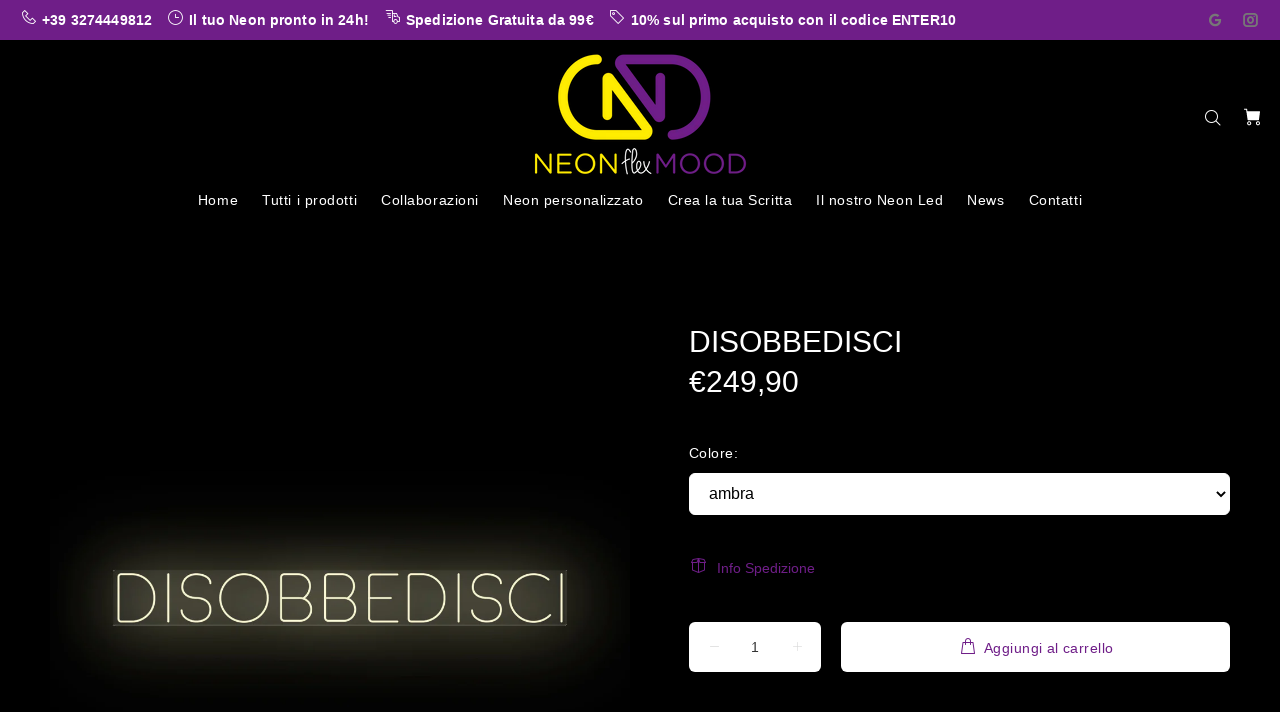

--- FILE ---
content_type: text/html; charset=utf-8
request_url: https://neonflexmood.com/products/disobbedisci
body_size: 42644
content:
<!doctype html>
<!--[if IE 9]> <html class="ie9 no-js" lang="it"> <![endif]-->
<!--[if (gt IE 9)|!(IE)]><!--> <html class="no-js" lang="it"> <!--<![endif]-->
<head>
  <meta name="google-site-verification" content="ye7nzOyKFB26zbmYtq8Mqz7vqv3JoDZA_6kZRStDoYE" />
  <!-- Basic page needs ================================================== -->
  <meta charset="utf-8">
  <!--[if IE]><meta http-equiv="X-UA-Compatible" content="IE=edge,chrome=1"><![endif]-->
  <meta name="viewport" content="width=device-width,initial-scale=1">
  <meta name="theme-color" content="#6f1e88">
  <meta name="keywords" content="Shopify Template" />
  <meta name="author" content="p-themes">
  <meta name="facebook-domain-verification" content="p7xbq2b0man8i3tx0b9qmfbax94e4a" />
  <link rel="canonical" href="https://neonflexmood.com/products/disobbedisci"><link rel="shortcut icon" href="//neonflexmood.com/cdn/shop/files/logo_nero_piu_giu_32x32.png?v=1707305952" type="image/png"><!-- Title and description ================================================== --><title>DISOBBEDISCI
&ndash; NEONflexMOOD
</title><meta name="description" content="non stare alle regole Dimensione: 120 cm x 15 cmSupporto: PlexiglassSpessore: 0.8 mmCavo alimentazione: 3 mInput: 100 V - 240 V / 50-60 HzOutput: 12 V / 5 A / 60 W"><!-- Social meta ================================================== --><!-- /snippets/social-meta-tags.liquid -->




<meta property="og:site_name" content="NEONflexMOOD">
<meta property="og:url" content="https://neonflexmood.com/products/disobbedisci">
<meta property="og:title" content="DISOBBEDISCI">
<meta property="og:type" content="product">
<meta property="og:description" content="non stare alle regole Dimensione: 120 cm x 15 cmSupporto: PlexiglassSpessore: 0.8 mmCavo alimentazione: 3 mInput: 100 V - 240 V / 50-60 HzOutput: 12 V / 5 A / 60 W">

  <meta property="og:price:amount" content="249,90">
  <meta property="og:price:currency" content="EUR">

<meta property="og:image" content="http://neonflexmood.com/cdn/shop/products/Disobbedisci11_1200x1200.jpg?v=1633517226"><meta property="og:image" content="http://neonflexmood.com/cdn/shop/products/Disobbedisci12_1200x1200.jpg?v=1633517227"><meta property="og:image" content="http://neonflexmood.com/cdn/shop/products/Disobbedisci10_1200x1200.jpg?v=1633517226">
<meta property="og:image:secure_url" content="https://neonflexmood.com/cdn/shop/products/Disobbedisci11_1200x1200.jpg?v=1633517226"><meta property="og:image:secure_url" content="https://neonflexmood.com/cdn/shop/products/Disobbedisci12_1200x1200.jpg?v=1633517227"><meta property="og:image:secure_url" content="https://neonflexmood.com/cdn/shop/products/Disobbedisci10_1200x1200.jpg?v=1633517226">


<meta name="twitter:card" content="summary_large_image">
<meta name="twitter:title" content="DISOBBEDISCI">
<meta name="twitter:description" content="non stare alle regole Dimensione: 120 cm x 15 cmSupporto: PlexiglassSpessore: 0.8 mmCavo alimentazione: 3 mInput: 100 V - 240 V / 50-60 HzOutput: 12 V / 5 A / 60 W">
<!-- Helpers ================================================== -->

  <!-- CSS ================================================== --><link href="https://fonts.googleapis.com/css?family=gotham rounded:100,200,300,400,500,600,700,800,900" rel="stylesheet" defer>
<link href="//neonflexmood.com/cdn/shop/t/2/assets/theme.css?v=131089974313141595001767781211" rel="stylesheet" type="text/css" media="all" />


<script src="//neonflexmood.com/cdn/shop/t/2/assets/jquery.min.js?v=146653844047132007351628095813" defer="defer"></script><!-- Header hook for plugins ================================================== -->
  <script>window.performance && window.performance.mark && window.performance.mark('shopify.content_for_header.start');</script><meta name="google-site-verification" content="ye7nzOyKFB26zbmYtq8Mqz7vqv3JoDZA_6kZRStDoYE">
<meta id="shopify-digital-wallet" name="shopify-digital-wallet" content="/58846642344/digital_wallets/dialog">
<meta name="shopify-checkout-api-token" content="b28108d7b212a62950d5b9dfaa7a0f34">
<meta id="in-context-paypal-metadata" data-shop-id="58846642344" data-venmo-supported="false" data-environment="production" data-locale="it_IT" data-paypal-v4="true" data-currency="EUR">
<link rel="alternate" hreflang="x-default" href="https://neonflexmood.com/products/disobbedisci">
<link rel="alternate" hreflang="it" href="https://neonflexmood.com/products/disobbedisci">
<link rel="alternate" hreflang="en" href="https://neonflexmood.com/en/products/disobbedisci">
<link rel="alternate" type="application/json+oembed" href="https://neonflexmood.com/products/disobbedisci.oembed">
<script async="async" src="/checkouts/internal/preloads.js?locale=it-IT"></script>
<link rel="preconnect" href="https://shop.app" crossorigin="anonymous">
<script async="async" src="https://shop.app/checkouts/internal/preloads.js?locale=it-IT&shop_id=58846642344" crossorigin="anonymous"></script>
<script id="apple-pay-shop-capabilities" type="application/json">{"shopId":58846642344,"countryCode":"IT","currencyCode":"EUR","merchantCapabilities":["supports3DS"],"merchantId":"gid:\/\/shopify\/Shop\/58846642344","merchantName":"NEONflexMOOD","requiredBillingContactFields":["postalAddress","email"],"requiredShippingContactFields":["postalAddress","email"],"shippingType":"shipping","supportedNetworks":["visa","maestro","masterCard","amex"],"total":{"type":"pending","label":"NEONflexMOOD","amount":"1.00"},"shopifyPaymentsEnabled":true,"supportsSubscriptions":true}</script>
<script id="shopify-features" type="application/json">{"accessToken":"b28108d7b212a62950d5b9dfaa7a0f34","betas":["rich-media-storefront-analytics"],"domain":"neonflexmood.com","predictiveSearch":true,"shopId":58846642344,"locale":"it"}</script>
<script>var Shopify = Shopify || {};
Shopify.shop = "neonflexmood.myshopify.com";
Shopify.locale = "it";
Shopify.currency = {"active":"EUR","rate":"1.0"};
Shopify.country = "IT";
Shopify.theme = {"name":"NUOVO SITO","id":125824598184,"schema_name":"Wokiee","schema_version":"1.9.2","theme_store_id":null,"role":"main"};
Shopify.theme.handle = "null";
Shopify.theme.style = {"id":null,"handle":null};
Shopify.cdnHost = "neonflexmood.com/cdn";
Shopify.routes = Shopify.routes || {};
Shopify.routes.root = "/";</script>
<script type="module">!function(o){(o.Shopify=o.Shopify||{}).modules=!0}(window);</script>
<script>!function(o){function n(){var o=[];function n(){o.push(Array.prototype.slice.apply(arguments))}return n.q=o,n}var t=o.Shopify=o.Shopify||{};t.loadFeatures=n(),t.autoloadFeatures=n()}(window);</script>
<script>
  window.ShopifyPay = window.ShopifyPay || {};
  window.ShopifyPay.apiHost = "shop.app\/pay";
  window.ShopifyPay.redirectState = null;
</script>
<script id="shop-js-analytics" type="application/json">{"pageType":"product"}</script>
<script defer="defer" async type="module" src="//neonflexmood.com/cdn/shopifycloud/shop-js/modules/v2/client.init-shop-cart-sync_dvfQaB1V.it.esm.js"></script>
<script defer="defer" async type="module" src="//neonflexmood.com/cdn/shopifycloud/shop-js/modules/v2/chunk.common_BW-OJwDu.esm.js"></script>
<script defer="defer" async type="module" src="//neonflexmood.com/cdn/shopifycloud/shop-js/modules/v2/chunk.modal_CX4jaIRf.esm.js"></script>
<script type="module">
  await import("//neonflexmood.com/cdn/shopifycloud/shop-js/modules/v2/client.init-shop-cart-sync_dvfQaB1V.it.esm.js");
await import("//neonflexmood.com/cdn/shopifycloud/shop-js/modules/v2/chunk.common_BW-OJwDu.esm.js");
await import("//neonflexmood.com/cdn/shopifycloud/shop-js/modules/v2/chunk.modal_CX4jaIRf.esm.js");

  window.Shopify.SignInWithShop?.initShopCartSync?.({"fedCMEnabled":true,"windoidEnabled":true});

</script>
<script>
  window.Shopify = window.Shopify || {};
  if (!window.Shopify.featureAssets) window.Shopify.featureAssets = {};
  window.Shopify.featureAssets['shop-js'] = {"shop-cart-sync":["modules/v2/client.shop-cart-sync_CGEUFKvL.it.esm.js","modules/v2/chunk.common_BW-OJwDu.esm.js","modules/v2/chunk.modal_CX4jaIRf.esm.js"],"init-fed-cm":["modules/v2/client.init-fed-cm_Q280f13X.it.esm.js","modules/v2/chunk.common_BW-OJwDu.esm.js","modules/v2/chunk.modal_CX4jaIRf.esm.js"],"shop-cash-offers":["modules/v2/client.shop-cash-offers_DoRGZwcj.it.esm.js","modules/v2/chunk.common_BW-OJwDu.esm.js","modules/v2/chunk.modal_CX4jaIRf.esm.js"],"shop-login-button":["modules/v2/client.shop-login-button_DMM6ww0E.it.esm.js","modules/v2/chunk.common_BW-OJwDu.esm.js","modules/v2/chunk.modal_CX4jaIRf.esm.js"],"pay-button":["modules/v2/client.pay-button_B6q2F277.it.esm.js","modules/v2/chunk.common_BW-OJwDu.esm.js","modules/v2/chunk.modal_CX4jaIRf.esm.js"],"shop-button":["modules/v2/client.shop-button_COUnjhWS.it.esm.js","modules/v2/chunk.common_BW-OJwDu.esm.js","modules/v2/chunk.modal_CX4jaIRf.esm.js"],"avatar":["modules/v2/client.avatar_BTnouDA3.it.esm.js"],"init-windoid":["modules/v2/client.init-windoid_CrSLay9H.it.esm.js","modules/v2/chunk.common_BW-OJwDu.esm.js","modules/v2/chunk.modal_CX4jaIRf.esm.js"],"init-shop-for-new-customer-accounts":["modules/v2/client.init-shop-for-new-customer-accounts_BGmSGr-t.it.esm.js","modules/v2/client.shop-login-button_DMM6ww0E.it.esm.js","modules/v2/chunk.common_BW-OJwDu.esm.js","modules/v2/chunk.modal_CX4jaIRf.esm.js"],"init-shop-email-lookup-coordinator":["modules/v2/client.init-shop-email-lookup-coordinator_BMjbsTlQ.it.esm.js","modules/v2/chunk.common_BW-OJwDu.esm.js","modules/v2/chunk.modal_CX4jaIRf.esm.js"],"init-shop-cart-sync":["modules/v2/client.init-shop-cart-sync_dvfQaB1V.it.esm.js","modules/v2/chunk.common_BW-OJwDu.esm.js","modules/v2/chunk.modal_CX4jaIRf.esm.js"],"shop-toast-manager":["modules/v2/client.shop-toast-manager_C1IUOXW7.it.esm.js","modules/v2/chunk.common_BW-OJwDu.esm.js","modules/v2/chunk.modal_CX4jaIRf.esm.js"],"init-customer-accounts":["modules/v2/client.init-customer-accounts_DyWT7tGr.it.esm.js","modules/v2/client.shop-login-button_DMM6ww0E.it.esm.js","modules/v2/chunk.common_BW-OJwDu.esm.js","modules/v2/chunk.modal_CX4jaIRf.esm.js"],"init-customer-accounts-sign-up":["modules/v2/client.init-customer-accounts-sign-up_DR74S9QP.it.esm.js","modules/v2/client.shop-login-button_DMM6ww0E.it.esm.js","modules/v2/chunk.common_BW-OJwDu.esm.js","modules/v2/chunk.modal_CX4jaIRf.esm.js"],"shop-follow-button":["modules/v2/client.shop-follow-button_C7goD_zf.it.esm.js","modules/v2/chunk.common_BW-OJwDu.esm.js","modules/v2/chunk.modal_CX4jaIRf.esm.js"],"checkout-modal":["modules/v2/client.checkout-modal_Cy_s3Hxe.it.esm.js","modules/v2/chunk.common_BW-OJwDu.esm.js","modules/v2/chunk.modal_CX4jaIRf.esm.js"],"shop-login":["modules/v2/client.shop-login_ByWJfYRH.it.esm.js","modules/v2/chunk.common_BW-OJwDu.esm.js","modules/v2/chunk.modal_CX4jaIRf.esm.js"],"lead-capture":["modules/v2/client.lead-capture_B-cWF8Yd.it.esm.js","modules/v2/chunk.common_BW-OJwDu.esm.js","modules/v2/chunk.modal_CX4jaIRf.esm.js"],"payment-terms":["modules/v2/client.payment-terms_B2vYrkY2.it.esm.js","modules/v2/chunk.common_BW-OJwDu.esm.js","modules/v2/chunk.modal_CX4jaIRf.esm.js"]};
</script>
<script>(function() {
  var isLoaded = false;
  function asyncLoad() {
    if (isLoaded) return;
    isLoaded = true;
    var urls = ["https:\/\/cdn.shopify.com\/s\/files\/1\/0588\/4664\/2344\/t\/2\/assets\/globo.formbuilder.init.js?v=1629555965\u0026shop=neonflexmood.myshopify.com","https:\/\/cdn.shopify.com\/s\/files\/1\/0588\/4664\/2344\/t\/2\/assets\/globo.options.init.js?v=1630023903\u0026shop=neonflexmood.myshopify.com","https:\/\/cdn.shopify.com\/s\/files\/1\/0033\/3538\/9233\/files\/pushdaddy_a3.js?shop=neonflexmood.myshopify.com"];
    for (var i = 0; i < urls.length; i++) {
      var s = document.createElement('script');
      s.type = 'text/javascript';
      s.async = true;
      s.src = urls[i];
      var x = document.getElementsByTagName('script')[0];
      x.parentNode.insertBefore(s, x);
    }
  };
  if(window.attachEvent) {
    window.attachEvent('onload', asyncLoad);
  } else {
    window.addEventListener('load', asyncLoad, false);
  }
})();</script>
<script id="__st">var __st={"a":58846642344,"offset":3600,"reqid":"dd502c3d-736e-4fc4-a262-d53bc93c8f4a-1769088360","pageurl":"neonflexmood.com\/products\/disobbedisci","u":"3aeb664580f8","p":"product","rtyp":"product","rid":7128382406824};</script>
<script>window.ShopifyPaypalV4VisibilityTracking = true;</script>
<script id="captcha-bootstrap">!function(){'use strict';const t='contact',e='account',n='new_comment',o=[[t,t],['blogs',n],['comments',n],[t,'customer']],c=[[e,'customer_login'],[e,'guest_login'],[e,'recover_customer_password'],[e,'create_customer']],r=t=>t.map((([t,e])=>`form[action*='/${t}']:not([data-nocaptcha='true']) input[name='form_type'][value='${e}']`)).join(','),a=t=>()=>t?[...document.querySelectorAll(t)].map((t=>t.form)):[];function s(){const t=[...o],e=r(t);return a(e)}const i='password',u='form_key',d=['recaptcha-v3-token','g-recaptcha-response','h-captcha-response',i],f=()=>{try{return window.sessionStorage}catch{return}},m='__shopify_v',_=t=>t.elements[u];function p(t,e,n=!1){try{const o=window.sessionStorage,c=JSON.parse(o.getItem(e)),{data:r}=function(t){const{data:e,action:n}=t;return t[m]||n?{data:e,action:n}:{data:t,action:n}}(c);for(const[e,n]of Object.entries(r))t.elements[e]&&(t.elements[e].value=n);n&&o.removeItem(e)}catch(o){console.error('form repopulation failed',{error:o})}}const l='form_type',E='cptcha';function T(t){t.dataset[E]=!0}const w=window,h=w.document,L='Shopify',v='ce_forms',y='captcha';let A=!1;((t,e)=>{const n=(g='f06e6c50-85a8-45c8-87d0-21a2b65856fe',I='https://cdn.shopify.com/shopifycloud/storefront-forms-hcaptcha/ce_storefront_forms_captcha_hcaptcha.v1.5.2.iife.js',D={infoText:'Protetto da hCaptcha',privacyText:'Privacy',termsText:'Termini'},(t,e,n)=>{const o=w[L][v],c=o.bindForm;if(c)return c(t,g,e,D).then(n);var r;o.q.push([[t,g,e,D],n]),r=I,A||(h.body.append(Object.assign(h.createElement('script'),{id:'captcha-provider',async:!0,src:r})),A=!0)});var g,I,D;w[L]=w[L]||{},w[L][v]=w[L][v]||{},w[L][v].q=[],w[L][y]=w[L][y]||{},w[L][y].protect=function(t,e){n(t,void 0,e),T(t)},Object.freeze(w[L][y]),function(t,e,n,w,h,L){const[v,y,A,g]=function(t,e,n){const i=e?o:[],u=t?c:[],d=[...i,...u],f=r(d),m=r(i),_=r(d.filter((([t,e])=>n.includes(e))));return[a(f),a(m),a(_),s()]}(w,h,L),I=t=>{const e=t.target;return e instanceof HTMLFormElement?e:e&&e.form},D=t=>v().includes(t);t.addEventListener('submit',(t=>{const e=I(t);if(!e)return;const n=D(e)&&!e.dataset.hcaptchaBound&&!e.dataset.recaptchaBound,o=_(e),c=g().includes(e)&&(!o||!o.value);(n||c)&&t.preventDefault(),c&&!n&&(function(t){try{if(!f())return;!function(t){const e=f();if(!e)return;const n=_(t);if(!n)return;const o=n.value;o&&e.removeItem(o)}(t);const e=Array.from(Array(32),(()=>Math.random().toString(36)[2])).join('');!function(t,e){_(t)||t.append(Object.assign(document.createElement('input'),{type:'hidden',name:u})),t.elements[u].value=e}(t,e),function(t,e){const n=f();if(!n)return;const o=[...t.querySelectorAll(`input[type='${i}']`)].map((({name:t})=>t)),c=[...d,...o],r={};for(const[a,s]of new FormData(t).entries())c.includes(a)||(r[a]=s);n.setItem(e,JSON.stringify({[m]:1,action:t.action,data:r}))}(t,e)}catch(e){console.error('failed to persist form',e)}}(e),e.submit())}));const S=(t,e)=>{t&&!t.dataset[E]&&(n(t,e.some((e=>e===t))),T(t))};for(const o of['focusin','change'])t.addEventListener(o,(t=>{const e=I(t);D(e)&&S(e,y())}));const B=e.get('form_key'),M=e.get(l),P=B&&M;t.addEventListener('DOMContentLoaded',(()=>{const t=y();if(P)for(const e of t)e.elements[l].value===M&&p(e,B);[...new Set([...A(),...v().filter((t=>'true'===t.dataset.shopifyCaptcha))])].forEach((e=>S(e,t)))}))}(h,new URLSearchParams(w.location.search),n,t,e,['guest_login'])})(!0,!0)}();</script>
<script integrity="sha256-4kQ18oKyAcykRKYeNunJcIwy7WH5gtpwJnB7kiuLZ1E=" data-source-attribution="shopify.loadfeatures" defer="defer" src="//neonflexmood.com/cdn/shopifycloud/storefront/assets/storefront/load_feature-a0a9edcb.js" crossorigin="anonymous"></script>
<script crossorigin="anonymous" defer="defer" src="//neonflexmood.com/cdn/shopifycloud/storefront/assets/shopify_pay/storefront-65b4c6d7.js?v=20250812"></script>
<script data-source-attribution="shopify.dynamic_checkout.dynamic.init">var Shopify=Shopify||{};Shopify.PaymentButton=Shopify.PaymentButton||{isStorefrontPortableWallets:!0,init:function(){window.Shopify.PaymentButton.init=function(){};var t=document.createElement("script");t.src="https://neonflexmood.com/cdn/shopifycloud/portable-wallets/latest/portable-wallets.it.js",t.type="module",document.head.appendChild(t)}};
</script>
<script data-source-attribution="shopify.dynamic_checkout.buyer_consent">
  function portableWalletsHideBuyerConsent(e){var t=document.getElementById("shopify-buyer-consent"),n=document.getElementById("shopify-subscription-policy-button");t&&n&&(t.classList.add("hidden"),t.setAttribute("aria-hidden","true"),n.removeEventListener("click",e))}function portableWalletsShowBuyerConsent(e){var t=document.getElementById("shopify-buyer-consent"),n=document.getElementById("shopify-subscription-policy-button");t&&n&&(t.classList.remove("hidden"),t.removeAttribute("aria-hidden"),n.addEventListener("click",e))}window.Shopify?.PaymentButton&&(window.Shopify.PaymentButton.hideBuyerConsent=portableWalletsHideBuyerConsent,window.Shopify.PaymentButton.showBuyerConsent=portableWalletsShowBuyerConsent);
</script>
<script data-source-attribution="shopify.dynamic_checkout.cart.bootstrap">document.addEventListener("DOMContentLoaded",(function(){function t(){return document.querySelector("shopify-accelerated-checkout-cart, shopify-accelerated-checkout")}if(t())Shopify.PaymentButton.init();else{new MutationObserver((function(e,n){t()&&(Shopify.PaymentButton.init(),n.disconnect())})).observe(document.body,{childList:!0,subtree:!0})}}));
</script>
<link id="shopify-accelerated-checkout-styles" rel="stylesheet" media="screen" href="https://neonflexmood.com/cdn/shopifycloud/portable-wallets/latest/accelerated-checkout-backwards-compat.css" crossorigin="anonymous">
<style id="shopify-accelerated-checkout-cart">
        #shopify-buyer-consent {
  margin-top: 1em;
  display: inline-block;
  width: 100%;
}

#shopify-buyer-consent.hidden {
  display: none;
}

#shopify-subscription-policy-button {
  background: none;
  border: none;
  padding: 0;
  text-decoration: underline;
  font-size: inherit;
  cursor: pointer;
}

#shopify-subscription-policy-button::before {
  box-shadow: none;
}

      </style>
<script id="sections-script" data-sections="promo-fixed" defer="defer" src="//neonflexmood.com/cdn/shop/t/2/compiled_assets/scripts.js?v=1116"></script>
<script>window.performance && window.performance.mark && window.performance.mark('shopify.content_for_header.end');</script><style type="text/css" id="nitro-fontify" >
</style>

  <!-- /Header hook for plugins ================================================== --><style>
    [data-rating="0.0"]{
      display:none !important;
    }
  </style><link href="//neonflexmood.com/cdn/shop/t/2/assets/customized-styles.css?v=103094440948817758731650473719" rel="stylesheet" type="text/css" media="all" />    

<script>window.__discountzMetafields = {"125824598184":{"widget":{"type":"BEFORE","pathname":"\/cart","selector":".tt-shopcart-col .tt-shopcart-box"},"subtotal":{"pathname":"\/cart","selector":".tt-shopcart-table01 #grandtotal \u003e td"}},"translations_it":{"VALIDATION_INVALID_TYPE":"Il COUPON inserito non è valido"}};</script><style>.discountz-skeleton{background-color:#dddbdd;border-radius:4px;height:100%;overflow:hidden;position:relative}.discountz-skeleton:after{-webkit-animation:shimmer 2s infinite;animation:shimmer 2s infinite;background-image:-webkit-linear-gradient(0deg,hsla(0,0%,100%,0),hsla(0,0%,100%,.2) 20%,hsla(0,0%,100%,.5) 60%,hsla(0,0%,100%,0));background-image:linear-gradient(90deg,hsla(0,0%,100%,0),hsla(0,0%,100%,.2) 20%,hsla(0,0%,100%,.5) 60%,hsla(0,0%,100%,0));bottom:0;content:"";left:0;position:absolute;right:0;top:0;-webkit-transform:translateX(-100%);-ms-transform:translateX(-100%);transform:translateX(-100%)}@-webkit-keyframes shimmer{to{-webkit-transform:translateX(100%);transform:translateX(100%)}}@keyframes shimmer{to{-webkit-transform:translateX(100%);transform:translateX(100%)}}.discountz-loading{display:flex;height:40px;margin-left:auto;max-width:350px;width:100%}.discountz-loading__input{margin-right:8px;width:75%}.discountz-loading__submit{width:25%}</style><script>(()=>{"use strict";(()=>{const t=/^(?:\/[a-z]{2})?(\/.*?)\/*?$/;var e;const n=window.__discountzMetafields,o="it",i="125824598184",c={...n[i],app:n.app,currency:"EUR",customerId:"",locale:o,setupCartVariantId:"40643602907304",themeId:i,translations:{...n["translations_".concat(o)],"discountz.widget.discount_placeholder":'Codice sconto',"discountz.widget.apply_discount_button_label":'Applica'},__raw:n};window.discountz=c,null!==(e=n.app)&&void 0!==e&&e.disabled||window.location.search.includes("discountz-install")||document.addEventListener("DOMContentLoaded",(function(){const e=c.widget;if(!(e&&e.pathname&&e.selector&&e.type))return;const n=function(e){let{pathname:n,selector:o}=e;if(n===function(e){var n;return(null===(n=t.exec(e))||void 0===n?void 0:n[1])||e}(window.location.pathname))return document.querySelector(o)||void 0}(e);if(!n)return;const o=function(){const t=document.createElement("div");return t.className="discountz-widget-container",t.innerHTML='\n<div class="'.concat("discountz-loading",'">\n  <div class="discountz-skeleton discountz-loading__input"></div>\n  <div class="discountz-skeleton discountz-loading__submit"></div>\n</div>'),t}();!function(t){var e;let{type:n,element:o,target:i}=t;const c="BEFORE"===n?i:i.nextSibling;null===(e=i.parentNode)||void 0===e||e.insertBefore(o,c)}({type:e.type,element:o,target:n})}))})()})();</script>




  
  <meta name="google-site-verification" content="incq9WowvulHWhq0eSntI7Kjs6NifiIZScSIN-3VQAc" />
<!-- BEGIN app block: shopify://apps/powerful-form-builder/blocks/app-embed/e4bcb1eb-35b2-42e6-bc37-bfe0e1542c9d --><script type="text/javascript" hs-ignore data-cookieconsent="ignore">
  var Globo = Globo || {};
  var globoFormbuilderRecaptchaInit = function(){};
  var globoFormbuilderHcaptchaInit = function(){};
  window.Globo.FormBuilder = window.Globo.FormBuilder || {};
  window.Globo.FormBuilder.shop = {"configuration":{"money_format":"€{{amount_with_comma_separator}}"},"pricing":{"features":{"bulkOrderForm":true,"cartForm":true,"fileUpload":30,"removeCopyright":true,"restrictedEmailDomains":true}},"settings":{"copyright":"Powered by Globo <a href=\"https://apps.shopify.com/form-builder-contact-form\" target=\"_blank\">Form</a>","hideWaterMark":false,"reCaptcha":{"recaptchaType":"v2","siteKey":false,"languageCode":"en"},"scrollTop":false,"customCssCode":"","customCssEnabled":false,"additionalColumns":[]},"encryption_form_id":0,"url":"https://form.globosoftware.net/","CDN_URL":"https://dxo9oalx9qc1s.cloudfront.net"};

  if(window.Globo.FormBuilder.shop.settings.customCssEnabled && window.Globo.FormBuilder.shop.settings.customCssCode){
    const customStyle = document.createElement('style');
    customStyle.type = 'text/css';
    customStyle.innerHTML = window.Globo.FormBuilder.shop.settings.customCssCode;
    document.head.appendChild(customStyle);
  }

  window.Globo.FormBuilder.forms = [];
    
      
      
      
      window.Globo.FormBuilder.forms[56692] = {"56692":{"elements":[{"id":"group-1","type":"group","label":"Page 1","description":"","elements":[{"id":"text","type":"text","label":"Nome e Cognome","placeholder":"Name and Surname","description":"","limitCharacters":false,"characters":100,"required":true,"columnWidth":100},{"id":"email","type":"email","label":"Email","placeholder":"Email","description":"","limitCharacters":false,"characters":100,"required":true,"columnWidth":50,"conditionalField":false},{"id":"phone","type":"phone","label":"Telefono","placeholder":"Phone","description":"","limitCharacters":false,"characters":100,"required":true,"columnWidth":50,"conditionalField":false},{"id":"radio-3","type":"radio","label":"Scegli il tipo di supporto:","options":[{"label":{"it":"Plexiglass (trasparente)"},"value":"Plexiglass (trasparente)"},{"label":{"it":"Plexiglass retrostampato (competente)"},"value":"Plexiglass retrostampato (competente)"},{"label":"Forex (nero, bianco o stampato)","value":"Forex (nero, bianco o stampato)"},{"label":"Non saprei (ti consigliamo noi)","value":"Non saprei (ti consigliamo noi)"}],"defaultOption":"","description":"","required":false,"columnWidth":50,"inlineOption":100,"conditionalField":false},{"id":"radio-2","type":"radio","label":"Utilizzo","options":"Interno\nEsterno","defaultOption":"","description":"","required":false,"columnWidth":50,"conditionalField":false,"onlyShowIf":false,"radio-3":false},{"id":"radio-4","type":"radio","label":"Quale prodotto vuoi realizzare?","options":"Scritta \/ Parola Singola\nDisegno \/ Logo","defaultOption":"","description":"","required":false,"columnWidth":50,"conditionalField":false,"onlyShowIf":false,"radio-3":false,"radio-2":false},{"id":"radio","type":"radio","label":"Il supporto è stampato?","options":"Si\nNo\nNon saprei","defaultOption":"","description":"","required":false,"columnWidth":50,"conditionalField":false,"onlyShowIf":false,"radio-3":false,"radio-2":false,"radio-4":false},{"id":"text-2","type":"text","label":{"it":"Altezza x Larghezza","en":"Altezza"},"placeholder":{"it":"Height x Length","en":"Height"},"description":"","limitCharacters":false,"characters":100,"required":false,"columnWidth":50,"conditionalField":false,"onlyShowIf":false,"radio-3":false,"radio-2":false,"radio-4":false,"radio":false},{"id":"radio-5","type":"radio","label":{"it":"Indicaci il tuo budget:"},"options":[{"label":{"it":"200 \/ 350€"},"value":"200 \/ 350€"},{"label":{"it":"350 \/ 500€"},"value":"350 \/ 500€"},{"label":{"it":"500 \/ 1000€"},"value":"500 \/ 1000€"}],"defaultOption":"","description":"","required":false,"columnWidth":50,"conditionalField":false,"onlyShowIf":false,"radio-3":false,"radio-2":false,"radio-4":false,"radio":false,"inlineOption":100},{"id":"file","type":"file","label":"Carica un immagine","button-text":"Choose file","placeholder":"","allowed-multiple":false,"allowed-extensions":["jpg","jpeg","png","pdf"],"description":"","uploadPending":"File is uploading. Please wait a second...","uploadSuccess":"File uploaded successfully","required":false,"columnWidth":50,"conditionalField":false,"onlyShowIf":false,"radio-3":false,"radio-2":false,"radio-4":false,"radio":false,"radio-5":false},{"id":"textarea","type":"textarea","label":"Raccontaci la tua idea","placeholder":"Explain your idea","description":"","limitCharacters":false,"characters":100,"required":false,"columnWidth":100,"conditionalField":false,"onlyShowIf":false,"radio-3":false,"radio-2":false,"radio-4":false,"radio":false,"radio-5":false}]}],"errorMessage":{"required":"Please fill in field","invalid":"Invalid","invalidName":"Invalid name","invalidEmail":"Invalid email","invalidURL":"Invalid URL","invalidPhone":"Invalid phone","invalidNumber":"Invalid number","invalidPassword":"Invalid password","confirmPasswordNotMatch":"Confirmed password doesn't match","customerAlreadyExists":"Customer already exists","fileSizeLimit":"File size limit exceeded","fileNotAllowed":"File extension not allowed","requiredCaptcha":"Please, enter the captcha","requiredProducts":"Please select product","limitQuantity":"The number of products left in stock has been exceeded","otherError":"Something went wrong, please try again"},"appearance":{"layout":"boxed","width":"900","style":"material_outlined","mainColor":"rgba(189,16,224,1)","headingColor":"rgba(248,231,28,1)","labelColor":"rgba(255,255,255,1)","descriptionColor":"rgba(189,16,224,1)","optionColor":"rgba(255,255,255,1)","background":"color","backgroundColor":"rgba(0,0,0,1)","backgroundImage":"","backgroundImageAlignment":"middle","floatingIcon":"\u003csvg aria-hidden=\"true\" focusable=\"false\" data-prefix=\"far\" data-icon=\"envelope\" class=\"svg-inline--fa fa-envelope fa-w-16\" role=\"img\" xmlns=\"http:\/\/www.w3.org\/2000\/svg\" viewBox=\"0 0 512 512\"\u003e\u003cpath fill=\"currentColor\" d=\"M464 64H48C21.49 64 0 85.49 0 112v288c0 26.51 21.49 48 48 48h416c26.51 0 48-21.49 48-48V112c0-26.51-21.49-48-48-48zm0 48v40.805c-22.422 18.259-58.168 46.651-134.587 106.49-16.841 13.247-50.201 45.072-73.413 44.701-23.208.375-56.579-31.459-73.413-44.701C106.18 199.465 70.425 171.067 48 152.805V112h416zM48 400V214.398c22.914 18.251 55.409 43.862 104.938 82.646 21.857 17.205 60.134 55.186 103.062 54.955 42.717.231 80.509-37.199 103.053-54.947 49.528-38.783 82.032-64.401 104.947-82.653V400H48z\"\u003e\u003c\/path\u003e\u003c\/svg\u003e","floatingText":"","displayOnAllPage":false,"position":"bottom right","formType":"normalForm","colorScheme":{"solidButton":{"red":182,"green":17,"blue":215},"solidButtonLabel":{"red":255,"green":255,"blue":255},"text":{"red":255,"green":255,"blue":255},"outlineButton":{"red":189,"green":16,"blue":224},"background":{"red":0,"green":0,"blue":0}},"imageLayout":"none","fontSize":"medium"},"afterSubmit":{"action":"clearForm","message":{"it":"\u003ch4\u003eGrazie per averci contattato!\u003c\/h4\u003e\u003cp\u003e\u003cbr\u003e\u003c\/p\u003e\u003cp\u003eUno dei nostri grafici ti ricontatterà al più presto, ti auguriamo una buona giornata!\u003c\/p\u003e\u003cp\u003e\u003cbr\u003e\u003c\/p\u003e\u003ch4\u003e\u003cbr\u003e\u003c\/h4\u003e\u003cp\u003eThanks for contacting us!\u003c\/p\u003e\u003cp\u003e\u003cbr\u003e\u003c\/p\u003e\u003cp\u003eOne of our graphic designers will contact you as soon as possible, we hope you have a good day!\u003c\/p\u003e"},"redirectUrl":"","enableGa":false,"gaEventCategory":"Form Builder by Globo","gaEventAction":"Submit","gaEventLabel":"Contact us form","enableFpx":false,"fpxTrackerName":""},"footer":{"description":"","previousText":"Previous","nextText":"Next","submitText":"Invia richiesta","submitFullWidth":false,"submitAlignment":"left"},"header":{"active":true,"title":"Crea il tuo Neon","description":{"it":"\u003cp\u003eCompila questi campi per creare il tuo neon personalizzato\u003c\/p\u003e"},"headerAlignment":"left"},"isStepByStepForm":true,"publish":{"publishType":"embedCode","embedCode":"\u003cdiv class=\"globo-formbuilder\" data-id=\"56692\"\u003e\u003c\/div\u003e","shortCode":"{formbuilder:56692}","lightbox":"\u003cdiv class=\"globo-form-publish-modal lightbox hidden\" data-id=\"56692\"\u003e\u003cdiv class=\"globo-form-modal-content\"\u003e\u003cdiv class=\"globo-formbuilder\" data-id=\"56692\"\u003e\u003c\/div\u003e\u003c\/div\u003e\u003c\/div\u003e","enableAddShortCode":false,"selectPage":"84321796264","selectPositionOnPage":"top","selectTime":"forever","setCookie":"1"},"reCaptcha":{"enable":false,"note":"Please make sure that you have set Google reCaptcha v2 Site key and Secret key in \u003ca href=\"\/admin\/settings\"\u003eSettings\u003c\/a\u003e"},"html":"\n\u003cdiv class=\"globo-form boxed-form globo-form-id-56692 \" data-locale=\"it\" \u003e\n\n\u003cstyle\u003e\n\n\n    :root .globo-form-app[data-id=\"56692\"]{\n        \n        --gfb-color-solidButton: 182,17,215;\n        --gfb-color-solidButtonColor: rgb(var(--gfb-color-solidButton));\n        --gfb-color-solidButtonLabel: 255,255,255;\n        --gfb-color-solidButtonLabelColor: rgb(var(--gfb-color-solidButtonLabel));\n        --gfb-color-text: 255,255,255;\n        --gfb-color-textColor: rgb(var(--gfb-color-text));\n        --gfb-color-outlineButton: 189,16,224;\n        --gfb-color-outlineButtonColor: rgb(var(--gfb-color-outlineButton));\n        --gfb-color-background: 0,0,0;\n        --gfb-color-backgroundColor: rgb(var(--gfb-color-background));\n        \n        --gfb-main-color: rgba(189,16,224,1);\n        --gfb-primary-color: var(--gfb-color-solidButtonColor, var(--gfb-main-color));\n        --gfb-primary-text-color: var(--gfb-color-solidButtonLabelColor, #FFF);\n        --gfb-form-width: 900px;\n        --gfb-font-family: inherit;\n        --gfb-font-style: inherit;\n        --gfb--image: 40%;\n        --gfb-image-ratio-draft: var(--gfb--image);\n        --gfb-image-ratio: var(--gfb-image-ratio-draft);\n        \n        --gfb-bg-temp-color: #FFF;\n        --gfb-bg-position: middle;\n        \n            --gfb-bg-temp-color: rgba(0,0,0,1);\n        \n        --gfb-bg-color: var(--gfb-color-backgroundColor, var(--gfb-bg-temp-color));\n        \n    }\n    \n.globo-form-id-56692 .globo-form-app{\n    max-width: 900px;\n    width: -webkit-fill-available;\n    \n    background-color: var(--gfb-bg-color);\n    \n    \n}\n\n.globo-form-id-56692 .globo-form-app .globo-heading{\n    color: var(--gfb-color-textColor, rgba(248,231,28,1))\n}\n\n\n.globo-form-id-56692 .globo-form-app .header {\n    text-align:left;\n}\n\n\n.globo-form-id-56692 .globo-form-app .globo-description,\n.globo-form-id-56692 .globo-form-app .header .globo-description{\n    --gfb-color-description: rgba(var(--gfb-color-text), 0.8);\n    color: var(--gfb-color-description, rgba(189,16,224,1));\n}\n.globo-form-id-56692 .globo-form-app .globo-label,\n.globo-form-id-56692 .globo-form-app .globo-form-control label.globo-label,\n.globo-form-id-56692 .globo-form-app .globo-form-control label.globo-label span.label-content{\n    color: var(--gfb-color-textColor, rgba(255,255,255,1));\n    text-align: left !important;\n}\n.globo-form-id-56692 .globo-form-app .globo-label.globo-position-label{\n    height: 20px !important;\n}\n.globo-form-id-56692 .globo-form-app .globo-form-control .help-text.globo-description,\n.globo-form-id-56692 .globo-form-app .globo-form-control span.globo-description{\n    --gfb-color-description: rgba(var(--gfb-color-text), 0.8);\n    color: var(--gfb-color-description, rgba(189,16,224,1));\n}\n.globo-form-id-56692 .globo-form-app .globo-form-control .checkbox-wrapper .globo-option,\n.globo-form-id-56692 .globo-form-app .globo-form-control .radio-wrapper .globo-option\n{\n    color: var(--gfb-color-textColor, rgba(255,255,255,1));\n}\n.globo-form-id-56692 .globo-form-app .footer,\n.globo-form-id-56692 .globo-form-app .gfb__footer{\n    text-align:left;\n}\n.globo-form-id-56692 .globo-form-app .footer button,\n.globo-form-id-56692 .globo-form-app .gfb__footer button{\n    border:1px solid var(--gfb-primary-color);\n    \n}\n.globo-form-id-56692 .globo-form-app .footer button.submit,\n.globo-form-id-56692 .globo-form-app .gfb__footer button.submit\n.globo-form-id-56692 .globo-form-app .footer button.checkout,\n.globo-form-id-56692 .globo-form-app .gfb__footer button.checkout,\n.globo-form-id-56692 .globo-form-app .footer button.action.loading .spinner,\n.globo-form-id-56692 .globo-form-app .gfb__footer button.action.loading .spinner{\n    background-color: var(--gfb-primary-color);\n    color : #ffffff;\n}\n.globo-form-id-56692 .globo-form-app .globo-form-control .star-rating\u003efieldset:not(:checked)\u003elabel:before {\n    content: url('data:image\/svg+xml; utf8, \u003csvg aria-hidden=\"true\" focusable=\"false\" data-prefix=\"far\" data-icon=\"star\" class=\"svg-inline--fa fa-star fa-w-18\" role=\"img\" xmlns=\"http:\/\/www.w3.org\/2000\/svg\" viewBox=\"0 0 576 512\"\u003e\u003cpath fill=\"rgba(189,16,224,1)\" d=\"M528.1 171.5L382 150.2 316.7 17.8c-11.7-23.6-45.6-23.9-57.4 0L194 150.2 47.9 171.5c-26.2 3.8-36.7 36.1-17.7 54.6l105.7 103-25 145.5c-4.5 26.3 23.2 46 46.4 33.7L288 439.6l130.7 68.7c23.2 12.2 50.9-7.4 46.4-33.7l-25-145.5 105.7-103c19-18.5 8.5-50.8-17.7-54.6zM388.6 312.3l23.7 138.4L288 385.4l-124.3 65.3 23.7-138.4-100.6-98 139-20.2 62.2-126 62.2 126 139 20.2-100.6 98z\"\u003e\u003c\/path\u003e\u003c\/svg\u003e');\n}\n.globo-form-id-56692 .globo-form-app .globo-form-control .star-rating\u003efieldset\u003einput:checked ~ label:before {\n    content: url('data:image\/svg+xml; utf8, \u003csvg aria-hidden=\"true\" focusable=\"false\" data-prefix=\"fas\" data-icon=\"star\" class=\"svg-inline--fa fa-star fa-w-18\" role=\"img\" xmlns=\"http:\/\/www.w3.org\/2000\/svg\" viewBox=\"0 0 576 512\"\u003e\u003cpath fill=\"rgba(189,16,224,1)\" d=\"M259.3 17.8L194 150.2 47.9 171.5c-26.2 3.8-36.7 36.1-17.7 54.6l105.7 103-25 145.5c-4.5 26.3 23.2 46 46.4 33.7L288 439.6l130.7 68.7c23.2 12.2 50.9-7.4 46.4-33.7l-25-145.5 105.7-103c19-18.5 8.5-50.8-17.7-54.6L382 150.2 316.7 17.8c-11.7-23.6-45.6-23.9-57.4 0z\"\u003e\u003c\/path\u003e\u003c\/svg\u003e');\n}\n.globo-form-id-56692 .globo-form-app .globo-form-control .star-rating\u003efieldset:not(:checked)\u003elabel:hover:before,\n.globo-form-id-56692 .globo-form-app .globo-form-control .star-rating\u003efieldset:not(:checked)\u003elabel:hover ~ label:before{\n    content : url('data:image\/svg+xml; utf8, \u003csvg aria-hidden=\"true\" focusable=\"false\" data-prefix=\"fas\" data-icon=\"star\" class=\"svg-inline--fa fa-star fa-w-18\" role=\"img\" xmlns=\"http:\/\/www.w3.org\/2000\/svg\" viewBox=\"0 0 576 512\"\u003e\u003cpath fill=\"rgba(189,16,224,1)\" d=\"M259.3 17.8L194 150.2 47.9 171.5c-26.2 3.8-36.7 36.1-17.7 54.6l105.7 103-25 145.5c-4.5 26.3 23.2 46 46.4 33.7L288 439.6l130.7 68.7c23.2 12.2 50.9-7.4 46.4-33.7l-25-145.5 105.7-103c19-18.5 8.5-50.8-17.7-54.6L382 150.2 316.7 17.8c-11.7-23.6-45.6-23.9-57.4 0z\"\u003e\u003c\/path\u003e\u003c\/svg\u003e')\n}\n.globo-form-id-56692 .globo-form-app .globo-form-control .checkbox-wrapper .checkbox-input:checked ~ .checkbox-label:before {\n    border-color: var(--gfb-primary-color);\n    box-shadow: 0 4px 6px rgba(50,50,93,0.11), 0 1px 3px rgba(0,0,0,0.08);\n    background-color: var(--gfb-primary-color);\n}\n.globo-form-id-56692 .globo-form-app .step.-completed .step__number,\n.globo-form-id-56692 .globo-form-app .line.-progress,\n.globo-form-id-56692 .globo-form-app .line.-start{\n    background-color: var(--gfb-primary-color);\n}\n.globo-form-id-56692 .globo-form-app .checkmark__check,\n.globo-form-id-56692 .globo-form-app .checkmark__circle{\n    stroke: var(--gfb-primary-color);\n}\n.globo-form-id-56692 .floating-button{\n    background-color: var(--gfb-primary-color);\n}\n.globo-form-id-56692 .globo-form-app .globo-form-control .checkbox-wrapper .checkbox-input ~ .checkbox-label:before,\n.globo-form-app .globo-form-control .radio-wrapper .radio-input ~ .radio-label:after{\n    border-color : var(--gfb-primary-color);\n}\n.globo-form-id-56692 .flatpickr-day.selected, \n.globo-form-id-56692 .flatpickr-day.startRange, \n.globo-form-id-56692 .flatpickr-day.endRange, \n.globo-form-id-56692 .flatpickr-day.selected.inRange, \n.globo-form-id-56692 .flatpickr-day.startRange.inRange, \n.globo-form-id-56692 .flatpickr-day.endRange.inRange, \n.globo-form-id-56692 .flatpickr-day.selected:focus, \n.globo-form-id-56692 .flatpickr-day.startRange:focus, \n.globo-form-id-56692 .flatpickr-day.endRange:focus, \n.globo-form-id-56692 .flatpickr-day.selected:hover, \n.globo-form-id-56692 .flatpickr-day.startRange:hover, \n.globo-form-id-56692 .flatpickr-day.endRange:hover, \n.globo-form-id-56692 .flatpickr-day.selected.prevMonthDay, \n.globo-form-id-56692 .flatpickr-day.startRange.prevMonthDay, \n.globo-form-id-56692 .flatpickr-day.endRange.prevMonthDay, \n.globo-form-id-56692 .flatpickr-day.selected.nextMonthDay, \n.globo-form-id-56692 .flatpickr-day.startRange.nextMonthDay, \n.globo-form-id-56692 .flatpickr-day.endRange.nextMonthDay {\n    background: var(--gfb-primary-color);\n    border-color: var(--gfb-primary-color);\n}\n.globo-form-id-56692 .globo-paragraph {\n    background: ;\n    color: var(--gfb-color-textColor, );\n    width: 100%!important;\n}\n\n\u003c\/style\u003e\n\n\n\n\n\u003cdiv class=\"globo-form-app boxed-layout gfb-style-material_outlined  gfb-font-size-medium\" data-id=56692\u003e\n    \n    \u003cdiv class=\"header dismiss hidden\" onclick=\"Globo.FormBuilder.closeModalForm(this)\"\u003e\n        \u003csvg width=20 height=20 viewBox=\"0 0 20 20\" class=\"\" focusable=\"false\" aria-hidden=\"true\"\u003e\u003cpath d=\"M11.414 10l4.293-4.293a.999.999 0 1 0-1.414-1.414L10 8.586 5.707 4.293a.999.999 0 1 0-1.414 1.414L8.586 10l-4.293 4.293a.999.999 0 1 0 1.414 1.414L10 11.414l4.293 4.293a.997.997 0 0 0 1.414 0 .999.999 0 0 0 0-1.414L11.414 10z\" fill-rule=\"evenodd\"\u003e\u003c\/path\u003e\u003c\/svg\u003e\n    \u003c\/div\u003e\n    \u003cform class=\"g-container\" novalidate action=\"https:\/\/form.globosoftware.net\/api\/front\/form\/56692\/send\" method=\"POST\" enctype=\"multipart\/form-data\" data-id=56692\u003e\n        \n            \n            \u003cdiv class=\"header\"\u003e\n                \u003ch3 class=\"title globo-heading\"\u003eCrea il tuo Neon\u003c\/h3\u003e\n                \n                \u003cdiv class=\"description globo-description\"\u003e\u003cp\u003eCompila questi campi per creare il tuo neon personalizzato\u003c\/p\u003e\u003c\/div\u003e\n                \n            \u003c\/div\u003e\n            \n        \n        \n            \u003cdiv class=\"globo-formbuilder-wizard\" data-id=56692\u003e\n                \u003cdiv class=\"wizard__content\"\u003e\n                    \u003cheader class=\"wizard__header\"\u003e\n                        \u003cdiv class=\"wizard__steps\"\u003e\n                        \u003cnav class=\"steps hidden\"\u003e\n                            \n                            \n                                \n                            \n                            \n                                \n                                \n                                \n                                \n                                \u003cdiv class=\"step last \" data-element-id=\"group-1\"  data-step=\"0\" \u003e\n                                    \u003cdiv class=\"step__content\"\u003e\n                                        \u003cp class=\"step__number\"\u003e\u003c\/p\u003e\n                                        \u003csvg class=\"checkmark\" xmlns=\"http:\/\/www.w3.org\/2000\/svg\" width=52 height=52 viewBox=\"0 0 52 52\"\u003e\n                                            \u003ccircle class=\"checkmark__circle\" cx=\"26\" cy=\"26\" r=\"25\" fill=\"none\"\/\u003e\n                                            \u003cpath class=\"checkmark__check\" fill=\"none\" d=\"M14.1 27.2l7.1 7.2 16.7-16.8\"\/\u003e\n                                        \u003c\/svg\u003e\n                                        \u003cdiv class=\"lines\"\u003e\n                                            \n                                                \u003cdiv class=\"line -start\"\u003e\u003c\/div\u003e\n                                            \n                                            \u003cdiv class=\"line -background\"\u003e\n                                            \u003c\/div\u003e\n                                            \u003cdiv class=\"line -progress\"\u003e\n                                            \u003c\/div\u003e\n                                        \u003c\/div\u003e  \n                                    \u003c\/div\u003e\n                                \u003c\/div\u003e\n                            \n                        \u003c\/nav\u003e\n                        \u003c\/div\u003e\n                    \u003c\/header\u003e\n                    \u003cdiv class=\"panels\"\u003e\n                        \n                        \n                        \n                        \n                        \u003cdiv class=\"panel \" data-element-id=\"group-1\" data-id=56692  data-step=\"0\" style=\"padding-top:0\"\u003e\n                            \n                                \n                                    \n\n\n\n\n\n\n\n\n\n\n\n\n\n\n\n    \n\n\n\n\n    \n\n\n\n\u003cdiv class=\"globo-form-control layout-1-column \"  data-type='text'\u003e\n    \n\u003clabel for=\"56692-text\" class=\"material_outlined-label globo-label gfb__label-v2 \"\u003e\n    \u003cspan class=\"label-content\" data-label=\"Nome e Cognome\"\u003eNome e Cognome\u003c\/span\u003e\n    \n        \u003cspan\u003e\u003c\/span\u003e\n    \n\u003c\/label\u003e\n\n    \u003cdiv class=\"globo-form-input\"\u003e\n        \n    \u003cdiv class=\"gfb_material_outlined\"\u003e\n        \u003cdiv class=\"gfb__outline-start\"\u003e\u003c\/div\u003e\n        \u003cdiv class=\"gfb__outline-notch\"\u003e\n            \u003cdiv class=\"gfb__outline-panel-inactive\"\u003e\u003c\/div\u003e\n            \u003cdiv class=\"gfb__outline-panel-active\"\u003e\u003c\/div\u003e\n            \u003cdiv class=\"gfb__outline-panel-label\"\u003e\n                \n\u003clabel for=\"56692-text\" class=\"material_outlined-label globo-label gfb__label-v2 \"\u003e\n    \u003cspan class=\"label-content\" data-label=\"Nome e Cognome\"\u003eNome e Cognome\u003c\/span\u003e\n    \n        \u003cspan\u003e\u003c\/span\u003e\n    \n\u003c\/label\u003e\n\n            \u003c\/div\u003e\n        \u003c\/div\u003e\n        \u003cdiv class=\"gfb__outline-end\"\u003e\u003c\/div\u003e\n    \u003c\/div\u003e\n    \n        \n        \u003cinput type=\"text\"  data-type=\"text\" class=\"material_outlined-input\" id=\"56692-text\" name=\"text\" placeholder=\"Name and Surname\" presence  \u003e\n    \u003c\/div\u003e\n    \n    \u003csmall class=\"messages\"\u003e\u003c\/small\u003e\n\u003c\/div\u003e\n\n\n\n                                \n                                    \n\n\n\n\n\n\n\n\n\n\n\n\n\n\n\n    \n\n\n\n\n    \n\n\n\n\u003cdiv class=\"globo-form-control layout-2-column \"  data-type='email'\u003e\n    \n\u003clabel for=\"56692-email\" class=\"material_outlined-label globo-label gfb__label-v2 \"\u003e\n    \u003cspan class=\"label-content\" data-label=\"Email\"\u003eEmail\u003c\/span\u003e\n    \n        \u003cspan\u003e\u003c\/span\u003e\n    \n\u003c\/label\u003e\n\n    \u003cdiv class=\"globo-form-input\"\u003e\n        \n    \u003cdiv class=\"gfb_material_outlined\"\u003e\n        \u003cdiv class=\"gfb__outline-start\"\u003e\u003c\/div\u003e\n        \u003cdiv class=\"gfb__outline-notch\"\u003e\n            \u003cdiv class=\"gfb__outline-panel-inactive\"\u003e\u003c\/div\u003e\n            \u003cdiv class=\"gfb__outline-panel-active\"\u003e\u003c\/div\u003e\n            \u003cdiv class=\"gfb__outline-panel-label\"\u003e\n                \n\u003clabel for=\"56692-email\" class=\"material_outlined-label globo-label gfb__label-v2 \"\u003e\n    \u003cspan class=\"label-content\" data-label=\"Email\"\u003eEmail\u003c\/span\u003e\n    \n        \u003cspan\u003e\u003c\/span\u003e\n    \n\u003c\/label\u003e\n\n            \u003c\/div\u003e\n        \u003c\/div\u003e\n        \u003cdiv class=\"gfb__outline-end\"\u003e\u003c\/div\u003e\n    \u003c\/div\u003e\n    \n        \n        \u003cinput type=\"text\"  data-type=\"email\" class=\"material_outlined-input\" id=\"56692-email\" name=\"email\" placeholder=\"Email\" presence  \u003e\n    \u003c\/div\u003e\n    \n    \u003csmall class=\"messages\"\u003e\u003c\/small\u003e\n\u003c\/div\u003e\n\n\n                                \n                                    \n\n\n\n\n\n\n\n\n\n\n\n\n\n\n\n    \n\n\n\n\n    \n\n\n\n\u003cdiv class=\"globo-form-control layout-2-column \"  data-type='phone' \u003e\n    \n\u003clabel for=\"56692-phone\" class=\"material_outlined-label globo-label gfb__label-v2 \"\u003e\n    \u003cspan class=\"label-content\" data-label=\"Telefono\"\u003eTelefono\u003c\/span\u003e\n    \n        \u003cspan\u003e\u003c\/span\u003e\n    \n\u003c\/label\u003e\n\n    \u003cdiv class=\"globo-form-input gfb__phone-placeholder\" input-placeholder=\"Phone\"\u003e\n        \n    \u003cdiv class=\"gfb_material_outlined\"\u003e\n        \u003cdiv class=\"gfb__outline-start\"\u003e\u003c\/div\u003e\n        \u003cdiv class=\"gfb__outline-notch\"\u003e\n            \u003cdiv class=\"gfb__outline-panel-inactive\"\u003e\u003c\/div\u003e\n            \u003cdiv class=\"gfb__outline-panel-active\"\u003e\u003c\/div\u003e\n            \u003cdiv class=\"gfb__outline-panel-label\"\u003e\n                \n\u003clabel for=\"56692-phone\" class=\"material_outlined-label globo-label gfb__label-v2 \"\u003e\n    \u003cspan class=\"label-content\" data-label=\"Telefono\"\u003eTelefono\u003c\/span\u003e\n    \n        \u003cspan\u003e\u003c\/span\u003e\n    \n\u003c\/label\u003e\n\n            \u003c\/div\u003e\n        \u003c\/div\u003e\n        \u003cdiv class=\"gfb__outline-end\"\u003e\u003c\/div\u003e\n    \u003c\/div\u003e\n    \n        \n        \n        \n        \u003cinput type=\"text\"  data-type=\"phone\" class=\"material_outlined-input\" id=\"56692-phone\" name=\"phone\" placeholder=\"Phone\" presence    default-country-code=\"\"\u003e\n    \u003c\/div\u003e\n    \n    \u003csmall class=\"messages\"\u003e\u003c\/small\u003e\n\u003c\/div\u003e\n\n\n                                \n                                    \n\n\n\n\n\n\n\n\n\n\n\n\n\n\n\n    \n\n\n\n\n    \n\n\n\n\u003cdiv class=\"globo-form-control layout-2-column \"  data-type='radio' data-default-value=\"\" data-type=\"radio\"\u003e\n    \u003clabel class=\"material_outlined-label globo-label \"\u003e\u003cspan class=\"label-content\" data-label=\"Scegli il tipo di supporto:\"\u003eScegli il tipo di supporto:\u003c\/span\u003e\u003cspan\u003e\u003c\/span\u003e\u003c\/label\u003e\n    \n    \n    \u003cdiv class=\"globo-form-input\"\u003e\n        \u003cul class=\"flex-wrap\"\u003e\n            \n            \u003cli class=\"globo-list-control option-1-column\"\u003e\n                \u003cdiv class=\"radio-wrapper\"\u003e\n                    \u003cinput class=\"radio-input\"  id=\"56692-radio-3-Plexiglass (trasparente)-\" type=\"radio\"   data-type=\"radio\" name=\"radio-3\"  value=\"Plexiglass (trasparente)\"\u003e\n                    \u003clabel class=\"radio-label globo-option\" for=\"56692-radio-3-Plexiglass (trasparente)-\"\u003ePlexiglass (trasparente)\u003c\/label\u003e\n                \u003c\/div\u003e\n            \u003c\/li\u003e\n            \n            \u003cli class=\"globo-list-control option-1-column\"\u003e\n                \u003cdiv class=\"radio-wrapper\"\u003e\n                    \u003cinput class=\"radio-input\"  id=\"56692-radio-3-Plexiglass retrostampato (competente)-\" type=\"radio\"   data-type=\"radio\" name=\"radio-3\"  value=\"Plexiglass retrostampato (competente)\"\u003e\n                    \u003clabel class=\"radio-label globo-option\" for=\"56692-radio-3-Plexiglass retrostampato (competente)-\"\u003ePlexiglass retrostampato (competente)\u003c\/label\u003e\n                \u003c\/div\u003e\n            \u003c\/li\u003e\n            \n            \u003cli class=\"globo-list-control option-1-column\"\u003e\n                \u003cdiv class=\"radio-wrapper\"\u003e\n                    \u003cinput class=\"radio-input\"  id=\"56692-radio-3-Forex (nero, bianco o stampato)-\" type=\"radio\"   data-type=\"radio\" name=\"radio-3\"  value=\"Forex (nero, bianco o stampato)\"\u003e\n                    \u003clabel class=\"radio-label globo-option\" for=\"56692-radio-3-Forex (nero, bianco o stampato)-\"\u003eForex (nero, bianco o stampato)\u003c\/label\u003e\n                \u003c\/div\u003e\n            \u003c\/li\u003e\n            \n            \u003cli class=\"globo-list-control option-1-column\"\u003e\n                \u003cdiv class=\"radio-wrapper\"\u003e\n                    \u003cinput class=\"radio-input\"  id=\"56692-radio-3-Non saprei (ti consigliamo noi)-\" type=\"radio\"   data-type=\"radio\" name=\"radio-3\"  value=\"Non saprei (ti consigliamo noi)\"\u003e\n                    \u003clabel class=\"radio-label globo-option\" for=\"56692-radio-3-Non saprei (ti consigliamo noi)-\"\u003eNon saprei (ti consigliamo noi)\u003c\/label\u003e\n                \u003c\/div\u003e\n            \u003c\/li\u003e\n            \n            \n        \u003c\/ul\u003e\n    \u003c\/div\u003e\n    \u003csmall class=\"help-text globo-description\"\u003e\u003c\/small\u003e\n    \u003csmall class=\"messages\"\u003e\u003c\/small\u003e\n\u003c\/div\u003e\n\n\n                                \n                                    \n\n\n\n\n\n\n\n\n\n\n\n\n\n\n\n    \n\n\n\n\n    \n\n\n\n\u003cdiv class=\"globo-form-control layout-2-column \"  data-type='radio' data-default-value=\"\" data-type=\"radio\"\u003e\n    \u003clabel class=\"material_outlined-label globo-label \"\u003e\u003cspan class=\"label-content\" data-label=\"Utilizzo\"\u003eUtilizzo\u003c\/span\u003e\u003cspan\u003e\u003c\/span\u003e\u003c\/label\u003e\n    \n    \n    \u003cdiv class=\"globo-form-input\"\u003e\n        \u003cul class=\"flex-wrap\"\u003e\n            \n            \u003cli class=\"globo-list-control option-1-column\"\u003e\n                \u003cdiv class=\"radio-wrapper\"\u003e\n                    \u003cinput class=\"radio-input\"  id=\"56692-radio-2-Interno-\" type=\"radio\"   data-type=\"radio\" name=\"radio-2\"  value=\"Interno\"\u003e\n                    \u003clabel class=\"radio-label globo-option\" for=\"56692-radio-2-Interno-\"\u003eInterno\u003c\/label\u003e\n                \u003c\/div\u003e\n            \u003c\/li\u003e\n            \n            \u003cli class=\"globo-list-control option-1-column\"\u003e\n                \u003cdiv class=\"radio-wrapper\"\u003e\n                    \u003cinput class=\"radio-input\"  id=\"56692-radio-2-Esterno-\" type=\"radio\"   data-type=\"radio\" name=\"radio-2\"  value=\"Esterno\"\u003e\n                    \u003clabel class=\"radio-label globo-option\" for=\"56692-radio-2-Esterno-\"\u003eEsterno\u003c\/label\u003e\n                \u003c\/div\u003e\n            \u003c\/li\u003e\n            \n            \n        \u003c\/ul\u003e\n    \u003c\/div\u003e\n    \u003csmall class=\"help-text globo-description\"\u003e\u003c\/small\u003e\n    \u003csmall class=\"messages\"\u003e\u003c\/small\u003e\n\u003c\/div\u003e\n\n\n                                \n                                    \n\n\n\n\n\n\n\n\n\n\n\n\n\n\n\n    \n\n\n\n\n    \n\n\n\n\u003cdiv class=\"globo-form-control layout-2-column \"  data-type='radio' data-default-value=\"\" data-type=\"radio\"\u003e\n    \u003clabel class=\"material_outlined-label globo-label \"\u003e\u003cspan class=\"label-content\" data-label=\"Quale prodotto vuoi realizzare?\"\u003eQuale prodotto vuoi realizzare?\u003c\/span\u003e\u003cspan\u003e\u003c\/span\u003e\u003c\/label\u003e\n    \n    \n    \u003cdiv class=\"globo-form-input\"\u003e\n        \u003cul class=\"flex-wrap\"\u003e\n            \n            \u003cli class=\"globo-list-control option-1-column\"\u003e\n                \u003cdiv class=\"radio-wrapper\"\u003e\n                    \u003cinput class=\"radio-input\"  id=\"56692-radio-4-Scritta \/ Parola Singola-\" type=\"radio\"   data-type=\"radio\" name=\"radio-4\"  value=\"Scritta \/ Parola Singola\"\u003e\n                    \u003clabel class=\"radio-label globo-option\" for=\"56692-radio-4-Scritta \/ Parola Singola-\"\u003eScritta \/ Parola Singola\u003c\/label\u003e\n                \u003c\/div\u003e\n            \u003c\/li\u003e\n            \n            \u003cli class=\"globo-list-control option-1-column\"\u003e\n                \u003cdiv class=\"radio-wrapper\"\u003e\n                    \u003cinput class=\"radio-input\"  id=\"56692-radio-4-Disegno \/ Logo-\" type=\"radio\"   data-type=\"radio\" name=\"radio-4\"  value=\"Disegno \/ Logo\"\u003e\n                    \u003clabel class=\"radio-label globo-option\" for=\"56692-radio-4-Disegno \/ Logo-\"\u003eDisegno \/ Logo\u003c\/label\u003e\n                \u003c\/div\u003e\n            \u003c\/li\u003e\n            \n            \n        \u003c\/ul\u003e\n    \u003c\/div\u003e\n    \u003csmall class=\"help-text globo-description\"\u003e\u003c\/small\u003e\n    \u003csmall class=\"messages\"\u003e\u003c\/small\u003e\n\u003c\/div\u003e\n\n\n                                \n                                    \n\n\n\n\n\n\n\n\n\n\n\n\n\n\n\n    \n\n\n\n\n    \n\n\n\n\u003cdiv class=\"globo-form-control layout-2-column \"  data-type='radio' data-default-value=\"\" data-type=\"radio\"\u003e\n    \u003clabel class=\"material_outlined-label globo-label \"\u003e\u003cspan class=\"label-content\" data-label=\"Il supporto è stampato?\"\u003eIl supporto è stampato?\u003c\/span\u003e\u003cspan\u003e\u003c\/span\u003e\u003c\/label\u003e\n    \n    \n    \u003cdiv class=\"globo-form-input\"\u003e\n        \u003cul class=\"flex-wrap\"\u003e\n            \n            \u003cli class=\"globo-list-control option-1-column\"\u003e\n                \u003cdiv class=\"radio-wrapper\"\u003e\n                    \u003cinput class=\"radio-input\"  id=\"56692-radio-Si-\" type=\"radio\"   data-type=\"radio\" name=\"radio\"  value=\"Si\"\u003e\n                    \u003clabel class=\"radio-label globo-option\" for=\"56692-radio-Si-\"\u003eSi\u003c\/label\u003e\n                \u003c\/div\u003e\n            \u003c\/li\u003e\n            \n            \u003cli class=\"globo-list-control option-1-column\"\u003e\n                \u003cdiv class=\"radio-wrapper\"\u003e\n                    \u003cinput class=\"radio-input\"  id=\"56692-radio-No-\" type=\"radio\"   data-type=\"radio\" name=\"radio\"  value=\"No\"\u003e\n                    \u003clabel class=\"radio-label globo-option\" for=\"56692-radio-No-\"\u003eNo\u003c\/label\u003e\n                \u003c\/div\u003e\n            \u003c\/li\u003e\n            \n            \u003cli class=\"globo-list-control option-1-column\"\u003e\n                \u003cdiv class=\"radio-wrapper\"\u003e\n                    \u003cinput class=\"radio-input\"  id=\"56692-radio-Non saprei-\" type=\"radio\"   data-type=\"radio\" name=\"radio\"  value=\"Non saprei\"\u003e\n                    \u003clabel class=\"radio-label globo-option\" for=\"56692-radio-Non saprei-\"\u003eNon saprei\u003c\/label\u003e\n                \u003c\/div\u003e\n            \u003c\/li\u003e\n            \n            \n        \u003c\/ul\u003e\n    \u003c\/div\u003e\n    \u003csmall class=\"help-text globo-description\"\u003e\u003c\/small\u003e\n    \u003csmall class=\"messages\"\u003e\u003c\/small\u003e\n\u003c\/div\u003e\n\n\n                                \n                                    \n\n\n\n\n\n\n\n\n\n\n\n\n\n\n\n    \n\n\n\n\n    \n\n\n\n\u003cdiv class=\"globo-form-control layout-2-column \"  data-type='text'\u003e\n    \n\u003clabel for=\"56692-text-2\" class=\"material_outlined-label globo-label gfb__label-v2 \"\u003e\n    \u003cspan class=\"label-content\" data-label=\"Altezza x Larghezza\"\u003eAltezza x Larghezza\u003c\/span\u003e\n    \n        \u003cspan\u003e\u003c\/span\u003e\n    \n\u003c\/label\u003e\n\n    \u003cdiv class=\"globo-form-input\"\u003e\n        \n    \u003cdiv class=\"gfb_material_outlined\"\u003e\n        \u003cdiv class=\"gfb__outline-start\"\u003e\u003c\/div\u003e\n        \u003cdiv class=\"gfb__outline-notch\"\u003e\n            \u003cdiv class=\"gfb__outline-panel-inactive\"\u003e\u003c\/div\u003e\n            \u003cdiv class=\"gfb__outline-panel-active\"\u003e\u003c\/div\u003e\n            \u003cdiv class=\"gfb__outline-panel-label\"\u003e\n                \n\u003clabel for=\"56692-text-2\" class=\"material_outlined-label globo-label gfb__label-v2 \"\u003e\n    \u003cspan class=\"label-content\" data-label=\"Altezza x Larghezza\"\u003eAltezza x Larghezza\u003c\/span\u003e\n    \n        \u003cspan\u003e\u003c\/span\u003e\n    \n\u003c\/label\u003e\n\n            \u003c\/div\u003e\n        \u003c\/div\u003e\n        \u003cdiv class=\"gfb__outline-end\"\u003e\u003c\/div\u003e\n    \u003c\/div\u003e\n    \n        \n        \u003cinput type=\"text\"  data-type=\"text\" class=\"material_outlined-input\" id=\"56692-text-2\" name=\"text-2\" placeholder=\"Height x Length\"   \u003e\n    \u003c\/div\u003e\n    \n    \u003csmall class=\"messages\"\u003e\u003c\/small\u003e\n\u003c\/div\u003e\n\n\n\n                                \n                                    \n\n\n\n\n\n\n\n\n\n\n\n\n\n\n\n    \n\n\n\n\n    \n\n\n\n\u003cdiv class=\"globo-form-control layout-2-column \"  data-type='radio' data-default-value=\"\" data-type=\"radio\"\u003e\n    \u003clabel class=\"material_outlined-label globo-label \"\u003e\u003cspan class=\"label-content\" data-label=\"Indicaci il tuo budget:\"\u003eIndicaci il tuo budget:\u003c\/span\u003e\u003cspan\u003e\u003c\/span\u003e\u003c\/label\u003e\n    \n    \n    \u003cdiv class=\"globo-form-input\"\u003e\n        \u003cul class=\"flex-wrap\"\u003e\n            \n            \u003cli class=\"globo-list-control option-1-column\"\u003e\n                \u003cdiv class=\"radio-wrapper\"\u003e\n                    \u003cinput class=\"radio-input\"  id=\"56692-radio-5-200 \/ 350€-\" type=\"radio\"   data-type=\"radio\" name=\"radio-5\"  value=\"200 \/ 350€\"\u003e\n                    \u003clabel class=\"radio-label globo-option\" for=\"56692-radio-5-200 \/ 350€-\"\u003e200 \/ 350€\u003c\/label\u003e\n                \u003c\/div\u003e\n            \u003c\/li\u003e\n            \n            \u003cli class=\"globo-list-control option-1-column\"\u003e\n                \u003cdiv class=\"radio-wrapper\"\u003e\n                    \u003cinput class=\"radio-input\"  id=\"56692-radio-5-350 \/ 500€-\" type=\"radio\"   data-type=\"radio\" name=\"radio-5\"  value=\"350 \/ 500€\"\u003e\n                    \u003clabel class=\"radio-label globo-option\" for=\"56692-radio-5-350 \/ 500€-\"\u003e350 \/ 500€\u003c\/label\u003e\n                \u003c\/div\u003e\n            \u003c\/li\u003e\n            \n            \u003cli class=\"globo-list-control option-1-column\"\u003e\n                \u003cdiv class=\"radio-wrapper\"\u003e\n                    \u003cinput class=\"radio-input\"  id=\"56692-radio-5-500 \/ 1000€-\" type=\"radio\"   data-type=\"radio\" name=\"radio-5\"  value=\"500 \/ 1000€\"\u003e\n                    \u003clabel class=\"radio-label globo-option\" for=\"56692-radio-5-500 \/ 1000€-\"\u003e500 \/ 1000€\u003c\/label\u003e\n                \u003c\/div\u003e\n            \u003c\/li\u003e\n            \n            \n        \u003c\/ul\u003e\n    \u003c\/div\u003e\n    \u003csmall class=\"help-text globo-description\"\u003e\u003c\/small\u003e\n    \u003csmall class=\"messages\"\u003e\u003c\/small\u003e\n\u003c\/div\u003e\n\n\n                                \n                                    \n\n\n\n\n\n\n\n\n\n\n\n\n\n\n\n    \n\n\n\n\n    \n\n\n\n\u003cdiv class=\"globo-form-control layout-2-column \"  data-type='file'\u003e\n    \n\u003clabel for=\"56692-file\" class=\"material_outlined-label globo-label gfb__label-v2 \"\u003e\n    \u003cspan class=\"label-content\" data-label=\"Carica un immagine\"\u003eCarica un immagine\u003c\/span\u003e\n    \n        \u003cspan\u003e\u003c\/span\u003e\n    \n\u003c\/label\u003e\n\n    \u003cdiv class=\"globo-form-input\"\u003e\n        \n        \u003cinput type=\"file\"  data-type=\"file\" class=\"material_outlined-input\" id=\"56692-file\"  name=\"file\" \n            placeholder=\"\"  data-allowed-extensions=\"jpg,jpeg,png,pdf\" data-file-size-limit=\"\" \u003e\n    \u003c\/div\u003e\n    \n    \u003csmall class=\"messages\"\u003e\u003c\/small\u003e\n\u003c\/div\u003e\n\n\n                                \n                                    \n\n\n\n\n\n\n\n\n\n\n\n\n\n\n\n    \n\n\n\n\n    \n\n\n\n\u003cdiv class=\"globo-form-control layout-1-column \"  data-type='textarea'\u003e\n    \n\u003clabel for=\"56692-textarea\" class=\"material_outlined-label globo-label gfb__label-v2 \"\u003e\n    \u003cspan class=\"label-content\" data-label=\"Raccontaci la tua idea\"\u003eRaccontaci la tua idea\u003c\/span\u003e\n    \n        \u003cspan\u003e\u003c\/span\u003e\n    \n\u003c\/label\u003e\n\n    \u003cdiv class=\"globo-form-input\"\u003e\n        \n    \u003cdiv class=\"gfb_material_outlined\"\u003e\n        \u003cdiv class=\"gfb__outline-start\"\u003e\u003c\/div\u003e\n        \u003cdiv class=\"gfb__outline-notch\"\u003e\n            \u003cdiv class=\"gfb__outline-panel-inactive\"\u003e\u003c\/div\u003e\n            \u003cdiv class=\"gfb__outline-panel-active\"\u003e\u003c\/div\u003e\n            \u003cdiv class=\"gfb__outline-panel-label\"\u003e\n                \n\u003clabel for=\"56692-textarea\" class=\"material_outlined-label globo-label gfb__label-v2 \"\u003e\n    \u003cspan class=\"label-content\" data-label=\"Raccontaci la tua idea\"\u003eRaccontaci la tua idea\u003c\/span\u003e\n    \n        \u003cspan\u003e\u003c\/span\u003e\n    \n\u003c\/label\u003e\n\n            \u003c\/div\u003e\n        \u003c\/div\u003e\n        \u003cdiv class=\"gfb__outline-end\"\u003e\u003c\/div\u003e\n    \u003c\/div\u003e\n    \n        \u003ctextarea id=\"56692-textarea\"  data-type=\"textarea\" class=\"material_outlined-input\" rows=\"3\" name=\"textarea\" placeholder=\"Explain your idea\"   \u003e\u003c\/textarea\u003e\n    \u003c\/div\u003e\n    \n    \u003csmall class=\"messages\"\u003e\u003c\/small\u003e\n\u003c\/div\u003e\n\n\n                                \n                            \n                            \n                                \n                            \n                        \u003c\/div\u003e\n                        \n                    \u003c\/div\u003e\n                    \n                    \u003cdiv class=\"message error\" data-other-error=\"Something went wrong, please try again\"\u003e\n                        \u003cdiv class=\"content\"\u003e\u003c\/div\u003e\n                        \u003cdiv class=\"dismiss\" onclick=\"Globo.FormBuilder.dismiss(this)\"\u003e\n                            \u003csvg width=20 height=20 viewBox=\"0 0 20 20\" class=\"\" focusable=\"false\" aria-hidden=\"true\"\u003e\u003cpath d=\"M11.414 10l4.293-4.293a.999.999 0 1 0-1.414-1.414L10 8.586 5.707 4.293a.999.999 0 1 0-1.414 1.414L8.586 10l-4.293 4.293a.999.999 0 1 0 1.414 1.414L10 11.414l4.293 4.293a.997.997 0 0 0 1.414 0 .999.999 0 0 0 0-1.414L11.414 10z\" fill-rule=\"evenodd\"\u003e\u003c\/path\u003e\u003c\/svg\u003e\n                        \u003c\/div\u003e\n                    \u003c\/div\u003e\n                    \n                        \n                        \u003cdiv class=\"message success\"\u003e\n                            \n                            \u003cdiv class=\"gfb__discount-wrapper\" onclick=\"Globo.FormBuilder.handleCopyDiscountCode(this)\"\u003e\n                                \u003cdiv class=\"gfb__content-discount\"\u003e\n                                    \u003cspan class=\"gfb__discount-code\"\u003e\u003c\/span\u003e\n                                    \u003cdiv class=\"gfb__copy\"\u003e\n                                        \u003csvg xmlns=\"http:\/\/www.w3.org\/2000\/svg\" viewBox=\"0 0 448 512\"\u003e\u003cpath d=\"M384 336H192c-8.8 0-16-7.2-16-16V64c0-8.8 7.2-16 16-16l140.1 0L400 115.9V320c0 8.8-7.2 16-16 16zM192 384H384c35.3 0 64-28.7 64-64V115.9c0-12.7-5.1-24.9-14.1-33.9L366.1 14.1c-9-9-21.2-14.1-33.9-14.1H192c-35.3 0-64 28.7-64 64V320c0 35.3 28.7 64 64 64zM64 128c-35.3 0-64 28.7-64 64V448c0 35.3 28.7 64 64 64H256c35.3 0 64-28.7 64-64V416H272v32c0 8.8-7.2 16-16 16H64c-8.8 0-16-7.2-16-16V192c0-8.8 7.2-16 16-16H96V128H64z\"\/\u003e\u003c\/svg\u003e\n                                    \u003c\/div\u003e\n                                    \u003cdiv class=\"gfb__copied\"\u003e\n                                        \u003csvg xmlns=\"http:\/\/www.w3.org\/2000\/svg\" viewBox=\"0 0 448 512\"\u003e\u003cpath d=\"M438.6 105.4c12.5 12.5 12.5 32.8 0 45.3l-256 256c-12.5 12.5-32.8 12.5-45.3 0l-128-128c-12.5-12.5-12.5-32.8 0-45.3s32.8-12.5 45.3 0L160 338.7 393.4 105.4c12.5-12.5 32.8-12.5 45.3 0z\"\/\u003e\u003c\/svg\u003e\n                                    \u003c\/div\u003e        \n                                \u003c\/div\u003e\n                            \u003c\/div\u003e\n                            \u003cdiv class=\"content\"\u003e\u003ch4\u003eGrazie per averci contattato!\u003c\/h4\u003e\u003cp\u003e\u003cbr\u003e\u003c\/p\u003e\u003cp\u003eUno dei nostri grafici ti ricontatterà al più presto, ti auguriamo una buona giornata!\u003c\/p\u003e\u003cp\u003e\u003cbr\u003e\u003c\/p\u003e\u003ch4\u003e\u003cbr\u003e\u003c\/h4\u003e\u003cp\u003eThanks for contacting us!\u003c\/p\u003e\u003cp\u003e\u003cbr\u003e\u003c\/p\u003e\u003cp\u003eOne of our graphic designers will contact you as soon as possible, we hope you have a good day!\u003c\/p\u003e\u003c\/div\u003e\n                            \u003cdiv class=\"dismiss\" onclick=\"Globo.FormBuilder.dismiss(this)\"\u003e\n                                \u003csvg width=20 height=20 width=20 height=20 viewBox=\"0 0 20 20\" class=\"\" focusable=\"false\" aria-hidden=\"true\"\u003e\u003cpath d=\"M11.414 10l4.293-4.293a.999.999 0 1 0-1.414-1.414L10 8.586 5.707 4.293a.999.999 0 1 0-1.414 1.414L8.586 10l-4.293 4.293a.999.999 0 1 0 1.414 1.414L10 11.414l4.293 4.293a.997.997 0 0 0 1.414 0 .999.999 0 0 0 0-1.414L11.414 10z\" fill-rule=\"evenodd\"\u003e\u003c\/path\u003e\u003c\/svg\u003e\n                            \u003c\/div\u003e\n                        \u003c\/div\u003e\n                        \n                    \n                    \u003cdiv class=\"gfb__footer wizard__footer\"\u003e\n                        \n                            \n                        \n                        \u003cbutton type=\"button\" class=\"action previous hidden material_outlined-button\"\u003ePrevious\u003c\/button\u003e\n                        \u003cbutton type=\"button\" class=\"action next submit material_outlined-button\" data-submitting-text=\"\" data-submit-text='\u003cspan class=\"spinner\"\u003e\u003c\/span\u003eInvia richiesta' data-next-text=\"Next\" \u003e\u003cspan class=\"spinner\"\u003e\u003c\/span\u003eNext\u003c\/button\u003e\n                        \n                        \u003cp class=\"wizard__congrats-message\"\u003e\u003c\/p\u003e\n                    \u003c\/div\u003e\n                \u003c\/div\u003e\n            \u003c\/div\u003e\n        \n        \u003cinput type=\"hidden\" value=\"\" name=\"customer[id]\"\u003e\n        \u003cinput type=\"hidden\" value=\"\" name=\"customer[email]\"\u003e\n        \u003cinput type=\"hidden\" value=\"\" name=\"customer[name]\"\u003e\n        \u003cinput type=\"hidden\" value=\"\" name=\"page[title]\"\u003e\n        \u003cinput type=\"hidden\" value=\"\" name=\"page[href]\"\u003e\n        \u003cinput type=\"hidden\" value=\"\" name=\"_keyLabel\"\u003e\n    \u003c\/form\u003e\n    \n    \u003cdiv class=\"message success\"\u003e\n        \n        \u003cdiv class=\"gfb__discount-wrapper\" onclick=\"Globo.FormBuilder.handleCopyDiscountCode(this)\"\u003e\n            \u003cdiv class=\"gfb__content-discount\"\u003e\n                \u003cspan class=\"gfb__discount-code\"\u003e\u003c\/span\u003e\n                \u003cdiv class=\"gfb__copy\"\u003e\n                    \u003csvg xmlns=\"http:\/\/www.w3.org\/2000\/svg\" viewBox=\"0 0 448 512\"\u003e\u003cpath d=\"M384 336H192c-8.8 0-16-7.2-16-16V64c0-8.8 7.2-16 16-16l140.1 0L400 115.9V320c0 8.8-7.2 16-16 16zM192 384H384c35.3 0 64-28.7 64-64V115.9c0-12.7-5.1-24.9-14.1-33.9L366.1 14.1c-9-9-21.2-14.1-33.9-14.1H192c-35.3 0-64 28.7-64 64V320c0 35.3 28.7 64 64 64zM64 128c-35.3 0-64 28.7-64 64V448c0 35.3 28.7 64 64 64H256c35.3 0 64-28.7 64-64V416H272v32c0 8.8-7.2 16-16 16H64c-8.8 0-16-7.2-16-16V192c0-8.8 7.2-16 16-16H96V128H64z\"\/\u003e\u003c\/svg\u003e\n                \u003c\/div\u003e\n                \u003cdiv class=\"gfb__copied\"\u003e\n                    \u003csvg xmlns=\"http:\/\/www.w3.org\/2000\/svg\" viewBox=\"0 0 448 512\"\u003e\u003cpath d=\"M438.6 105.4c12.5 12.5 12.5 32.8 0 45.3l-256 256c-12.5 12.5-32.8 12.5-45.3 0l-128-128c-12.5-12.5-12.5-32.8 0-45.3s32.8-12.5 45.3 0L160 338.7 393.4 105.4c12.5-12.5 32.8-12.5 45.3 0z\"\/\u003e\u003c\/svg\u003e\n                \u003c\/div\u003e        \n            \u003c\/div\u003e\n        \u003c\/div\u003e\n        \u003cdiv class=\"content\"\u003e\u003ch4\u003eGrazie per averci contattato!\u003c\/h4\u003e\u003cp\u003e\u003cbr\u003e\u003c\/p\u003e\u003cp\u003eUno dei nostri grafici ti ricontatterà al più presto, ti auguriamo una buona giornata!\u003c\/p\u003e\u003cp\u003e\u003cbr\u003e\u003c\/p\u003e\u003ch4\u003e\u003cbr\u003e\u003c\/h4\u003e\u003cp\u003eThanks for contacting us!\u003c\/p\u003e\u003cp\u003e\u003cbr\u003e\u003c\/p\u003e\u003cp\u003eOne of our graphic designers will contact you as soon as possible, we hope you have a good day!\u003c\/p\u003e\u003c\/div\u003e\n        \u003cdiv class=\"dismiss\" onclick=\"Globo.FormBuilder.dismiss(this)\"\u003e\n            \u003csvg width=20 height=20 viewBox=\"0 0 20 20\" class=\"\" focusable=\"false\" aria-hidden=\"true\"\u003e\u003cpath d=\"M11.414 10l4.293-4.293a.999.999 0 1 0-1.414-1.414L10 8.586 5.707 4.293a.999.999 0 1 0-1.414 1.414L8.586 10l-4.293 4.293a.999.999 0 1 0 1.414 1.414L10 11.414l4.293 4.293a.997.997 0 0 0 1.414 0 .999.999 0 0 0 0-1.414L11.414 10z\" fill-rule=\"evenodd\"\u003e\u003c\/path\u003e\u003c\/svg\u003e\n        \u003c\/div\u003e\n    \u003c\/div\u003e\n    \n\u003c\/div\u003e\n\n\u003c\/div\u003e\n"}}[56692];
      
    
      
      
      
      window.Globo.FormBuilder.forms[119219] = {"119219":{"elements":[{"id":"group-1","type":"group","label":"Page 1","description":"","elements":[{"id":"text","type":"text","label":{"it":"Nome e Cognome"},"placeholder":{"it":"Name and Surname"},"description":null,"hideLabel":false,"required":true,"columnWidth":100},{"id":"email","type":"email","label":"Email","placeholder":"Email","description":null,"hideLabel":false,"required":true,"columnWidth":50,"conditionalField":false},{"id":"phone-1","type":"phone","label":{"it":"Numero di telefono"},"placeholder":{"it":"Phone number"},"description":"","validatePhone":false,"onlyShowFlag":false,"defaultCountryCode":"us","limitCharacters":false,"characters":100,"hideLabel":false,"keepPositionLabel":false,"columnWidth":50,"displayType":"show","displayDisjunctive":false,"conditionalField":false},{"id":"checkbox-3","type":"checkbox","label":{"it":"Cosa vorresti realizzare?"},"options":[{"label":{"it":"Scritta"},"value":"Scritta"},{"label":{"it":"Logo"},"value":"Logo"},{"label":{"it":"Disegno"},"value":"Disegno"}],"defaultOptions":"","otherOptionLabel":"Other","otherOptionPlaceholder":"Enter other option","hideLabel":false,"keepPositionLabel":false,"inlineOption":100,"columnWidth":50,"displayType":"show","displayDisjunctive":false,"conditionalField":false,"description":{"it":""}},{"id":"checkbox-2","type":"checkbox","label":{"it":"Utilizzo"},"options":[{"label":{"it":"Interno"},"value":"Interno"},{"label":{"it":"Esterno"},"value":"Esterno"}],"defaultOptions":"","otherOptionLabel":"Other","otherOptionPlaceholder":"Enter other option","hideLabel":false,"keepPositionLabel":false,"inlineOption":100,"columnWidth":50,"displayType":"show","displayDisjunctive":false,"conditionalField":false,"required":true},{"id":"text-1","type":"text","label":{"it":"Altezza"},"placeholder":{"it":"Height"},"description":"","limitCharacters":false,"characters":100,"hideLabel":false,"keepPositionLabel":false,"columnWidth":50,"displayType":"show","displayDisjunctive":false,"conditionalField":false,"required":true},{"id":"text-2","type":"text","label":{"it":"Larghezza"},"placeholder":{"it":"Length"},"description":"","limitCharacters":false,"characters":100,"hideLabel":false,"keepPositionLabel":false,"columnWidth":50,"displayType":"show","displayDisjunctive":false,"conditionalField":false,"required":true},{"id":"select-1","type":"select","label":{"it":"Quanto vorresti spendere?"},"placeholder":{"it":"Indicaci il tuo budget"},"options":[{"label":{"it":"200\/350€"},"value":"200\/350€"},{"label":{"it":"350\/500€"},"value":"350\/500€"},{"label":{"it":"500\/1000€"},"value":"500\/1000€"}],"defaultOption":"","description":"","hideLabel":false,"keepPositionLabel":false,"columnWidth":50,"displayType":"show","displayDisjunctive":false,"conditionalField":false},{"id":"checkbox-1","type":"checkbox","label":{"it":"Materiale"},"options":[{"label":{"it":"Plexiglass (trasparente)"},"value":"Plexiglass (trasparente)"},{"label":{"it":"Plexiglass Retrosampato"},"value":"Plexiglass Retrosampato"},{"label":{"it":"Forex (nero, bianco o stampato)"},"value":"Forex (nero, bianco o stampato)"},{"label":{"it":"Ti consigliamo noi!"},"value":"Ti consigliamo noi!"}],"defaultOptions":"","otherOptionLabel":"Other","otherOptionPlaceholder":"Enter other option","hideLabel":false,"keepPositionLabel":false,"inlineOption":100,"columnWidth":50,"displayType":"show","displayDisjunctive":false,"conditionalField":false,"required":true},{"id":"textarea","type":"textarea","label":{"it":"Descrivici la tua idea per il progetto!"},"placeholder":{"it":"Describe your idea for the project!"},"description":null,"hideLabel":false,"required":true,"columnWidth":100,"ifHideLabel":false,"conditionalField":false},{"id":"file2-1","type":"file2","label":{"it":"Carica qui il tuo file"},"button-text":{"it":"Carica il tuo file"},"placeholder":"Choose file or drag here","hint":"Supported format: JPG, JPEG, PNG, GIF, SVG.","allowed-multiple":false,"allowed-extensions":["jpg","jpeg","png","svg"],"description":"","hideLabel":false,"keepPositionLabel":false,"columnWidth":100,"displayType":"show","displayDisjunctive":false,"conditionalField":false}]}],"errorMessage":{"required":{"it":"Required"},"invalid":"Invalid","invalidEmail":{"it":"Invalid email"},"invalidURL":"Invalid URL","fileSizeLimit":"File size limit exceeded","fileNotAllowed":"File extension not allowed","requiredCaptcha":"Please, enter the captcha"},"appearance":{"layout":"boxed","width":"700","style":"classic_rounded","mainColor":"rgba(144,19,254,1)","floatingIcon":"\u003csvg aria-hidden=\"true\" focusable=\"false\" data-prefix=\"far\" data-icon=\"envelope\" class=\"svg-inline--fa fa-envelope fa-w-16\" role=\"img\" xmlns=\"http:\/\/www.w3.org\/2000\/svg\" viewBox=\"0 0 512 512\"\u003e\u003cpath fill=\"currentColor\" d=\"M464 64H48C21.49 64 0 85.49 0 112v288c0 26.51 21.49 48 48 48h416c26.51 0 48-21.49 48-48V112c0-26.51-21.49-48-48-48zm0 48v40.805c-22.422 18.259-58.168 46.651-134.587 106.49-16.841 13.247-50.201 45.072-73.413 44.701-23.208.375-56.579-31.459-73.413-44.701C106.18 199.465 70.425 171.067 48 152.805V112h416zM48 400V214.398c22.914 18.251 55.409 43.862 104.938 82.646 21.857 17.205 60.134 55.186 103.062 54.955 42.717.231 80.509-37.199 103.053-54.947 49.528-38.783 82.032-64.401 104.947-82.653V400H48z\"\u003e\u003c\/path\u003e\u003c\/svg\u003e","floatingText":null,"displayOnAllPage":false,"formType":"normalForm","background":"color","backgroundColor":"rgba(91,14,158,1)","descriptionColor":"rgba(255,255,255,1)","headingColor":"rgba(248,231,28,1)","labelColor":"rgba(255,255,255,1)","optionColor":"rgba(255,255,255,1)","paragraphBackground":"rgba(255,255,255,1)","paragraphColor":"rgba(255,255,255,1)","font":{"family":"Alata","variant":"regular"},"backgroundImage":null},"afterSubmit":{"action":"clearForm","message":{"it":"\u003ch4\u003e\u003cstrong\u003eGrazie mille\u003c\/strong\u003e, riceverai una risposta con il render del tuo progetto nel \u003cstrong\u003eminor\u003c\/strong\u003e tempo possibile.\u003c\/h4\u003e\u003cp\u003eGrazie e buona giornata!\u003c\/p\u003e"},"redirectUrl":null},"footer":{"description":null,"previousText":"Previous","nextText":"Next","submitText":"Submit"},"header":{"active":true,"title":{"it":"Richiedi il tuo neon personalizzato!"},"description":{"it":"\u003cp\u003e\u003cspan style=\"color: rgb(255, 255, 0);\"\u003e﻿Riceverai un render del progetto nel minor tempo possibile!﻿\u003c\/span\u003e\u003c\/p\u003e"},"headerAlignment":"center"},"isStepByStepForm":true,"publish":{"requiredLogin":false,"requiredLoginMessage":"Please \u003ca href='\/account\/login' title='login'\u003elogin\u003c\/a\u003e to continue","publishType":"embedCode","selectTime":"forever","setCookie":"1","setCookieHours":"1","setCookieWeeks":"1"},"reCaptcha":{"enable":false,"note":"Please make sure that you have set Google reCaptcha v2 Site key and Secret key in \u003ca href=\"\/admin\/settings\"\u003eSettings\u003c\/a\u003e"},"html":"\n\u003cdiv class=\"globo-form boxed-form globo-form-id-false\" data-locale=\"it\" \u003e\n\n\u003cstyle\u003e\n\n\n    \n        \n        @import url('https:\/\/fonts.googleapis.com\/css?family=Alata:ital,wght@0,400');\n    \n\n\n.globo-form-id-false .globo-form-app{\n    max-width: 700px;\n    width: -webkit-fill-available;\n    \n    background-color: rgba(91,14,158,1);\n    \n    \n}\n\n.globo-form-id-false .globo-form-app .globo-heading{\n    color: rgba(248,231,28,1)\n}\n\n\n.globo-form-id-false .globo-form-app .header {\n    text-align:center;\n}\n\n\n.globo-form-id-false .globo-form-app .globo-description,\n.globo-form-id-false .globo-form-app .header .globo-description{\n    color: rgba(255,255,255,1)\n}\n.globo-form-id-false .globo-form-app .globo-label,\n.globo-form-id-false .globo-form-app .globo-form-control label.globo-label,\n.globo-form-id-false .globo-form-app .globo-form-control label.globo-label span.label-content{\n    color: rgba(255,255,255,1);\n    text-align: left !important;\n}\n.globo-form-id-false .globo-form-app .globo-label.globo-position-label{\n    height: 20px !important;\n}\n.globo-form-id-false .globo-form-app .globo-form-control .help-text.globo-description,\n.globo-form-id-false .globo-form-app .globo-form-control span.globo-description{\n    color: rgba(255,255,255,1)\n}\n.globo-form-id-false .globo-form-app .globo-form-control .checkbox-wrapper .globo-option,\n.globo-form-id-false .globo-form-app .globo-form-control .radio-wrapper .globo-option\n{\n    color: rgba(255,255,255,1)\n}\n.globo-form-id-false .globo-form-app .footer,\n.globo-form-id-false .globo-form-app .gfb__footer{\n    text-align:;\n}\n.globo-form-id-false .globo-form-app .footer button,\n.globo-form-id-false .globo-form-app .gfb__footer button{\n    border:1px solid rgba(144,19,254,1);\n    \n}\n.globo-form-id-false .globo-form-app .footer button.submit,\n.globo-form-id-false .globo-form-app .gfb__footer button.submit\n.globo-form-id-false .globo-form-app .footer button.checkout,\n.globo-form-id-false .globo-form-app .gfb__footer button.checkout,\n.globo-form-id-false .globo-form-app .footer button.action.loading .spinner,\n.globo-form-id-false .globo-form-app .gfb__footer button.action.loading .spinner{\n    background-color: rgba(144,19,254,1);\n    color : #ffffff;\n}\n.globo-form-id-false .globo-form-app .globo-form-control .star-rating\u003efieldset:not(:checked)\u003elabel:before {\n    content: url('data:image\/svg+xml; utf8, \u003csvg aria-hidden=\"true\" focusable=\"false\" data-prefix=\"far\" data-icon=\"star\" class=\"svg-inline--fa fa-star fa-w-18\" role=\"img\" xmlns=\"http:\/\/www.w3.org\/2000\/svg\" viewBox=\"0 0 576 512\"\u003e\u003cpath fill=\"rgba(144,19,254,1)\" d=\"M528.1 171.5L382 150.2 316.7 17.8c-11.7-23.6-45.6-23.9-57.4 0L194 150.2 47.9 171.5c-26.2 3.8-36.7 36.1-17.7 54.6l105.7 103-25 145.5c-4.5 26.3 23.2 46 46.4 33.7L288 439.6l130.7 68.7c23.2 12.2 50.9-7.4 46.4-33.7l-25-145.5 105.7-103c19-18.5 8.5-50.8-17.7-54.6zM388.6 312.3l23.7 138.4L288 385.4l-124.3 65.3 23.7-138.4-100.6-98 139-20.2 62.2-126 62.2 126 139 20.2-100.6 98z\"\u003e\u003c\/path\u003e\u003c\/svg\u003e');\n}\n.globo-form-id-false .globo-form-app .globo-form-control .star-rating\u003efieldset\u003einput:checked ~ label:before {\n    content: url('data:image\/svg+xml; utf8, \u003csvg aria-hidden=\"true\" focusable=\"false\" data-prefix=\"fas\" data-icon=\"star\" class=\"svg-inline--fa fa-star fa-w-18\" role=\"img\" xmlns=\"http:\/\/www.w3.org\/2000\/svg\" viewBox=\"0 0 576 512\"\u003e\u003cpath fill=\"rgba(144,19,254,1)\" d=\"M259.3 17.8L194 150.2 47.9 171.5c-26.2 3.8-36.7 36.1-17.7 54.6l105.7 103-25 145.5c-4.5 26.3 23.2 46 46.4 33.7L288 439.6l130.7 68.7c23.2 12.2 50.9-7.4 46.4-33.7l-25-145.5 105.7-103c19-18.5 8.5-50.8-17.7-54.6L382 150.2 316.7 17.8c-11.7-23.6-45.6-23.9-57.4 0z\"\u003e\u003c\/path\u003e\u003c\/svg\u003e');\n}\n.globo-form-id-false .globo-form-app .globo-form-control .star-rating\u003efieldset:not(:checked)\u003elabel:hover:before,\n.globo-form-id-false .globo-form-app .globo-form-control .star-rating\u003efieldset:not(:checked)\u003elabel:hover ~ label:before{\n    content : url('data:image\/svg+xml; utf8, \u003csvg aria-hidden=\"true\" focusable=\"false\" data-prefix=\"fas\" data-icon=\"star\" class=\"svg-inline--fa fa-star fa-w-18\" role=\"img\" xmlns=\"http:\/\/www.w3.org\/2000\/svg\" viewBox=\"0 0 576 512\"\u003e\u003cpath fill=\"rgba(144,19,254,1)\" d=\"M259.3 17.8L194 150.2 47.9 171.5c-26.2 3.8-36.7 36.1-17.7 54.6l105.7 103-25 145.5c-4.5 26.3 23.2 46 46.4 33.7L288 439.6l130.7 68.7c23.2 12.2 50.9-7.4 46.4-33.7l-25-145.5 105.7-103c19-18.5 8.5-50.8-17.7-54.6L382 150.2 316.7 17.8c-11.7-23.6-45.6-23.9-57.4 0z\"\u003e\u003c\/path\u003e\u003c\/svg\u003e')\n}\n.globo-form-id-false .globo-form-app .globo-form-control .radio-wrapper .radio-input:checked ~ .radio-label:after {\n    background: rgba(144,19,254,1);\n    background: radial-gradient(rgba(144,19,254,1) 40%, #fff 45%);\n}\n.globo-form-id-false .globo-form-app .globo-form-control .checkbox-wrapper .checkbox-input:checked ~ .checkbox-label:before {\n    border-color: rgba(144,19,254,1);\n    box-shadow: 0 4px 6px rgba(50,50,93,0.11), 0 1px 3px rgba(0,0,0,0.08);\n    background-color: rgba(144,19,254,1);\n}\n.globo-form-id-false .globo-form-app .step.-completed .step__number,\n.globo-form-id-false .globo-form-app .line.-progress,\n.globo-form-id-false .globo-form-app .line.-start{\n    background-color: rgba(144,19,254,1);\n}\n.globo-form-id-false .globo-form-app .checkmark__check,\n.globo-form-id-false .globo-form-app .checkmark__circle{\n    stroke: rgba(144,19,254,1);\n}\n.globo-form-id-false .floating-button{\n    background-color: rgba(144,19,254,1);\n}\n.globo-form-id-false .globo-form-app .globo-form-control .checkbox-wrapper .checkbox-input ~ .checkbox-label:before,\n.globo-form-app .globo-form-control .radio-wrapper .radio-input ~ .radio-label:after{\n    border-color : rgba(144,19,254,1);\n}\n.globo-form-id-false .flatpickr-day.selected, \n.globo-form-id-false .flatpickr-day.startRange, \n.globo-form-id-false .flatpickr-day.endRange, \n.globo-form-id-false .flatpickr-day.selected.inRange, \n.globo-form-id-false .flatpickr-day.startRange.inRange, \n.globo-form-id-false .flatpickr-day.endRange.inRange, \n.globo-form-id-false .flatpickr-day.selected:focus, \n.globo-form-id-false .flatpickr-day.startRange:focus, \n.globo-form-id-false .flatpickr-day.endRange:focus, \n.globo-form-id-false .flatpickr-day.selected:hover, \n.globo-form-id-false .flatpickr-day.startRange:hover, \n.globo-form-id-false .flatpickr-day.endRange:hover, \n.globo-form-id-false .flatpickr-day.selected.prevMonthDay, \n.globo-form-id-false .flatpickr-day.startRange.prevMonthDay, \n.globo-form-id-false .flatpickr-day.endRange.prevMonthDay, \n.globo-form-id-false .flatpickr-day.selected.nextMonthDay, \n.globo-form-id-false .flatpickr-day.startRange.nextMonthDay, \n.globo-form-id-false .flatpickr-day.endRange.nextMonthDay {\n    background: rgba(144,19,254,1);\n    border-color: rgba(144,19,254,1);\n}\n.globo-form-id-false .globo-paragraph,\n.globo-form-id-false .globo-paragraph * {\n    background: rgba(255,255,255,1) !important;\n    color: rgba(255,255,255,1) !important;\n    width: 100%!important;\n}\n\n\u003c\/style\u003e\n\u003cstyle\u003e\n    :root .globo-form-app[data-id=\"false\"]{\n        --gfb-primary-color: rgba(144,19,254,1);\n        --gfb-form-width: 700px;\n        --gfb-font-family: inherit;\n        --gfb-font-style: inherit;\n        \n        \n        --gfb-font-family: \"Alata\";\n        --gfb-font-weight: normal;\n        --gfb-font-style: normal;\n        \n        --gfb-bg-color: #FFF;\n        --gfb-bg-position: top;\n        \n            --gfb-bg-color: rgba(91,14,158,1);\n        \n        \n    }\n\u003c\/style\u003e\n\u003cdiv class=\"globo-form-app boxed-layout gfb-style-classic_rounded\" data-id=false\u003e\n    \u003cdiv class=\"header dismiss hidden\" onclick=\"Globo.FormBuilder.closeModalForm(this)\"\u003e\n        \u003csvg width=20 height=20 viewBox=\"0 0 20 20\" class=\"\" focusable=\"false\" aria-hidden=\"true\"\u003e\u003cpath d=\"M11.414 10l4.293-4.293a.999.999 0 1 0-1.414-1.414L10 8.586 5.707 4.293a.999.999 0 1 0-1.414 1.414L8.586 10l-4.293 4.293a.999.999 0 1 0 1.414 1.414L10 11.414l4.293 4.293a.997.997 0 0 0 1.414 0 .999.999 0 0 0 0-1.414L11.414 10z\" fill-rule=\"evenodd\"\u003e\u003c\/path\u003e\u003c\/svg\u003e\n    \u003c\/div\u003e\n    \u003cform class=\"g-container\" novalidate action=\"\/api\/front\/form\/false\/send\" method=\"POST\" enctype=\"multipart\/form-data\" data-id=false\u003e\n        \n            \n            \u003cdiv class=\"header\"\u003e\n                \u003ch3 class=\"title globo-heading\"\u003eRichiedi il tuo neon personalizzato!\u003c\/h3\u003e\n                \n                \u003cdiv class=\"description globo-description\"\u003e\u003cp\u003e\u003cspan style=\"color: rgb(255, 255, 0);\"\u003e﻿Riceverai un render del progetto nel minor tempo possibile!﻿\u003c\/span\u003e\u003c\/p\u003e\u003c\/div\u003e\n                \n            \u003c\/div\u003e\n            \n        \n        \n            \u003cdiv class=\"globo-formbuilder-wizard\" data-id=false\u003e\n                \u003cdiv class=\"wizard__content\"\u003e\n                    \u003cheader class=\"wizard__header\"\u003e\n                        \u003cdiv class=\"wizard__steps\"\u003e\n                        \u003cnav class=\"steps hidden\"\u003e\n                            \n                            \n                                \n                            \n                            \n                                \n                                \n                                \n                                \n                                \u003cdiv class=\"step last \" data-element-id=\"group-1\"  data-step=\"0\" \u003e\n                                    \u003cdiv class=\"step__content\"\u003e\n                                        \u003cp class=\"step__number\"\u003e\u003c\/p\u003e\n                                        \u003csvg class=\"checkmark\" xmlns=\"http:\/\/www.w3.org\/2000\/svg\" width=52 height=52 viewBox=\"0 0 52 52\"\u003e\n                                            \u003ccircle class=\"checkmark__circle\" cx=\"26\" cy=\"26\" r=\"25\" fill=\"none\"\/\u003e\n                                            \u003cpath class=\"checkmark__check\" fill=\"none\" d=\"M14.1 27.2l7.1 7.2 16.7-16.8\"\/\u003e\n                                        \u003c\/svg\u003e\n                                        \u003cdiv class=\"lines\"\u003e\n                                            \n                                                \u003cdiv class=\"line -start\"\u003e\u003c\/div\u003e\n                                            \n                                            \u003cdiv class=\"line -background\"\u003e\n                                            \u003c\/div\u003e\n                                            \u003cdiv class=\"line -progress\"\u003e\n                                            \u003c\/div\u003e\n                                        \u003c\/div\u003e  \n                                    \u003c\/div\u003e\n                                \u003c\/div\u003e\n                            \n                        \u003c\/nav\u003e\n                        \u003c\/div\u003e\n                    \u003c\/header\u003e\n                    \u003cdiv class=\"panels\"\u003e\n                        \n                        \n                        \n                        \n                        \u003cdiv class=\"panel \" data-element-id=\"group-1\" data-id=false  data-step=\"0\" style=\"padding-top:0\"\u003e\n                            \n                                \n                                    \n\n\n\n\n\n\n\n\n\n\n\n\u003cdiv class=\"globo-form-control layout-1-column\" \u003e\n    \u003clabel for=\"false-text\" class=\"classic_rounded-label globo-label \"\u003e\u003cspan class=\"label-content\" data-label=\"Nome e Cognome\"\u003eNome e Cognome\u003c\/span\u003e\u003cspan class=\"text-danger text-smaller\"\u003e *\u003c\/span\u003e\u003c\/label\u003e\n    \u003cdiv class=\"globo-form-input\"\u003e\n        \n        \u003cinput type=\"text\"  data-type=\"text\" class=\"classic_rounded-input\" id=\"false-text\" name=\"text\" placeholder=\"Name and Surname\" presence  \u003e\n    \u003c\/div\u003e\n    \n        \u003csmall class=\"help-text globo-description\"\u003e\u003c\/small\u003e\n    \n    \u003csmall class=\"messages\"\u003e\u003c\/small\u003e\n\u003c\/div\u003e\n\n\n\n                                \n                                    \n\n\n\n\n\n\n\n\n\n\n\n\u003cdiv class=\"globo-form-control layout-2-column\" \u003e\n    \u003clabel for=\"false-email\" class=\"classic_rounded-label globo-label \"\u003e\u003cspan class=\"label-content\" data-label=\"Email\"\u003eEmail\u003c\/span\u003e\u003cspan class=\"text-danger text-smaller\"\u003e *\u003c\/span\u003e\u003c\/label\u003e\n    \u003cdiv class=\"globo-form-input\"\u003e\n        \n        \u003cinput type=\"text\"  data-type=\"email\" class=\"classic_rounded-input\" id=\"false-email\" name=\"email\" placeholder=\"Email\" presence  \u003e\n    \u003c\/div\u003e\n    \n        \u003csmall class=\"help-text globo-description\"\u003e\u003c\/small\u003e\n    \n    \u003csmall class=\"messages\"\u003e\u003c\/small\u003e\n\u003c\/div\u003e\n\n\n                                \n                                    \n\n\n\n\n\n\n\n\n\n\n\n\u003cdiv class=\"globo-form-control layout-2-column\" \u003e\n    \u003clabel for=\"false-phone-1\" class=\"classic_rounded-label globo-label \"\u003e\u003cspan class=\"label-content\" data-label=\"Numero di telefono\"\u003eNumero di telefono\u003c\/span\u003e\u003cspan\u003e\u003c\/span\u003e\u003c\/label\u003e\n    \u003cdiv class=\"globo-form-input gfb__phone-placeholder\" input-placeholder=\"Phone number\"\u003e\n        \n        \u003cinput type=\"text\"  data-type=\"phone\" class=\"classic_rounded-input\" id=\"false-phone-1\" name=\"phone-1\" placeholder=\"Phone number\"     default-country-code=\"us\"\u003e\n    \u003c\/div\u003e\n    \n    \u003csmall class=\"messages\"\u003e\u003c\/small\u003e\n\u003c\/div\u003e\n\n\n                                \n                                    \n\n\n\n\n\n\n\n\n\n\n\n\n\u003cdiv class=\"globo-form-control layout-2-column\"  data-default-value=\"\\\"\u003e\n    \u003clabel class=\"classic_rounded-label globo-label \"\u003e\u003cspan class=\"label-content\" data-label=\"Cosa vorresti realizzare?\"\u003eCosa vorresti realizzare?\u003c\/span\u003e\u003cspan\u003e\u003c\/span\u003e\u003c\/label\u003e\n    \n    \n    \u003cdiv class=\"globo-form-input\"\u003e\n        \u003cul class=\"flex-wrap\"\u003e\n            \n                \n                \n                    \n                \n                \u003cli class=\"globo-list-control option-1-column\"\u003e\n                    \u003cdiv class=\"checkbox-wrapper\"\u003e\n                        \u003cinput class=\"checkbox-input\"  id=\"false-checkbox-3-Scritta-\" type=\"checkbox\" data-type=\"checkbox\" name=\"checkbox-3[]\"  value=\"Scritta\"  \u003e\n                        \u003clabel class=\"checkbox-label globo-option\" for=\"false-checkbox-3-Scritta-\"\u003eScritta\u003c\/label\u003e\n                    \u003c\/div\u003e\n                \u003c\/li\u003e\n            \n                \n                \n                    \n                \n                \u003cli class=\"globo-list-control option-1-column\"\u003e\n                    \u003cdiv class=\"checkbox-wrapper\"\u003e\n                        \u003cinput class=\"checkbox-input\"  id=\"false-checkbox-3-Logo-\" type=\"checkbox\" data-type=\"checkbox\" name=\"checkbox-3[]\"  value=\"Logo\"  \u003e\n                        \u003clabel class=\"checkbox-label globo-option\" for=\"false-checkbox-3-Logo-\"\u003eLogo\u003c\/label\u003e\n                    \u003c\/div\u003e\n                \u003c\/li\u003e\n            \n                \n                \n                    \n                \n                \u003cli class=\"globo-list-control option-1-column\"\u003e\n                    \u003cdiv class=\"checkbox-wrapper\"\u003e\n                        \u003cinput class=\"checkbox-input\"  id=\"false-checkbox-3-Disegno-\" type=\"checkbox\" data-type=\"checkbox\" name=\"checkbox-3[]\"  value=\"Disegno\"  \u003e\n                        \u003clabel class=\"checkbox-label globo-option\" for=\"false-checkbox-3-Disegno-\"\u003eDisegno\u003c\/label\u003e\n                    \u003c\/div\u003e\n                \u003c\/li\u003e\n            \n            \n        \u003c\/ul\u003e\n    \u003c\/div\u003e\n    \u003csmall class=\"help-text globo-description\"\u003e\u003c\/small\u003e\n    \u003csmall class=\"messages\"\u003e\u003c\/small\u003e\n\u003c\/div\u003e\n\n\n                                \n                                    \n\n\n\n\n\n\n\n\n\n\n\n\n\u003cdiv class=\"globo-form-control layout-2-column\"  data-default-value=\"\\\"\u003e\n    \u003clabel class=\"classic_rounded-label globo-label \"\u003e\u003cspan class=\"label-content\" data-label=\"Utilizzo\"\u003eUtilizzo\u003c\/span\u003e\u003cspan class=\"text-danger text-smaller\"\u003e *\u003c\/span\u003e\u003c\/label\u003e\n    \n    \n    \u003cdiv class=\"globo-form-input\"\u003e\n        \u003cul class=\"flex-wrap\"\u003e\n            \n                \n                \n                    \n                \n                \u003cli class=\"globo-list-control option-1-column\"\u003e\n                    \u003cdiv class=\"checkbox-wrapper\"\u003e\n                        \u003cinput class=\"checkbox-input\"  id=\"false-checkbox-2-Interno-\" type=\"checkbox\" data-type=\"checkbox\" name=\"checkbox-2[]\" presence value=\"Interno\"  \u003e\n                        \u003clabel class=\"checkbox-label globo-option\" for=\"false-checkbox-2-Interno-\"\u003eInterno\u003c\/label\u003e\n                    \u003c\/div\u003e\n                \u003c\/li\u003e\n            \n                \n                \n                    \n                \n                \u003cli class=\"globo-list-control option-1-column\"\u003e\n                    \u003cdiv class=\"checkbox-wrapper\"\u003e\n                        \u003cinput class=\"checkbox-input\"  id=\"false-checkbox-2-Esterno-\" type=\"checkbox\" data-type=\"checkbox\" name=\"checkbox-2[]\" presence value=\"Esterno\"  \u003e\n                        \u003clabel class=\"checkbox-label globo-option\" for=\"false-checkbox-2-Esterno-\"\u003eEsterno\u003c\/label\u003e\n                    \u003c\/div\u003e\n                \u003c\/li\u003e\n            \n            \n        \u003c\/ul\u003e\n    \u003c\/div\u003e\n    \u003csmall class=\"help-text globo-description\"\u003e\u003c\/small\u003e\n    \u003csmall class=\"messages\"\u003e\u003c\/small\u003e\n\u003c\/div\u003e\n\n\n                                \n                                    \n\n\n\n\n\n\n\n\n\n\n\n\u003cdiv class=\"globo-form-control layout-2-column\" \u003e\n    \u003clabel for=\"false-text-1\" class=\"classic_rounded-label globo-label \"\u003e\u003cspan class=\"label-content\" data-label=\"Altezza\"\u003eAltezza\u003c\/span\u003e\u003cspan class=\"text-danger text-smaller\"\u003e *\u003c\/span\u003e\u003c\/label\u003e\n    \u003cdiv class=\"globo-form-input\"\u003e\n        \n        \u003cinput type=\"text\"  data-type=\"text\" class=\"classic_rounded-input\" id=\"false-text-1\" name=\"text-1\" placeholder=\"Height\" presence  \u003e\n    \u003c\/div\u003e\n    \n    \u003csmall class=\"messages\"\u003e\u003c\/small\u003e\n\u003c\/div\u003e\n\n\n\n                                \n                                    \n\n\n\n\n\n\n\n\n\n\n\n\u003cdiv class=\"globo-form-control layout-2-column\" \u003e\n    \u003clabel for=\"false-text-2\" class=\"classic_rounded-label globo-label \"\u003e\u003cspan class=\"label-content\" data-label=\"Larghezza\"\u003eLarghezza\u003c\/span\u003e\u003cspan class=\"text-danger text-smaller\"\u003e *\u003c\/span\u003e\u003c\/label\u003e\n    \u003cdiv class=\"globo-form-input\"\u003e\n        \n        \u003cinput type=\"text\"  data-type=\"text\" class=\"classic_rounded-input\" id=\"false-text-2\" name=\"text-2\" placeholder=\"Length\" presence  \u003e\n    \u003c\/div\u003e\n    \n    \u003csmall class=\"messages\"\u003e\u003c\/small\u003e\n\u003c\/div\u003e\n\n\n\n                                \n                                    \n\n\n\n\n\n\n\n\n\n\n\n\u003cdiv class=\"globo-form-control layout-2-column\"  data-default-value=\"\"\u003e\n    \u003clabel for=\"false-select-1\" class=\"classic_rounded-label globo-label \"\u003e\u003cspan class=\"label-content\" data-label=\"Quanto vorresti spendere?\"\u003eQuanto vorresti spendere?\u003c\/span\u003e\u003cspan\u003e\u003c\/span\u003e\u003c\/label\u003e\n    \n    \n    \u003cdiv class=\"globo-form-input\"\u003e\n        \n        \u003cselect name=\"select-1\"  id=\"false-select-1\" class=\"classic_rounded-input\" \u003e\n            \u003coption selected=\"selected\" value=\"\" disabled=\"disabled\"\u003eIndicaci il tuo budget\u003c\/option\u003e\n            \n            \u003coption value=\"200\/350€\" \u003e200\/350€\u003c\/option\u003e\n            \n            \u003coption value=\"350\/500€\" \u003e350\/500€\u003c\/option\u003e\n            \n            \u003coption value=\"500\/1000€\" \u003e500\/1000€\u003c\/option\u003e\n            \n        \u003c\/select\u003e\n    \u003c\/div\u003e\n    \n    \u003csmall class=\"messages\"\u003e\u003c\/small\u003e\n\u003c\/div\u003e\n\n\n                                \n                                    \n\n\n\n\n\n\n\n\n\n\n\n\n\u003cdiv class=\"globo-form-control layout-2-column\"  data-default-value=\"\\\"\u003e\n    \u003clabel class=\"classic_rounded-label globo-label \"\u003e\u003cspan class=\"label-content\" data-label=\"Materiale\"\u003eMateriale\u003c\/span\u003e\u003cspan class=\"text-danger text-smaller\"\u003e *\u003c\/span\u003e\u003c\/label\u003e\n    \n    \n    \u003cdiv class=\"globo-form-input\"\u003e\n        \u003cul class=\"flex-wrap\"\u003e\n            \n                \n                \n                    \n                \n                \u003cli class=\"globo-list-control option-1-column\"\u003e\n                    \u003cdiv class=\"checkbox-wrapper\"\u003e\n                        \u003cinput class=\"checkbox-input\"  id=\"false-checkbox-1-Plexiglass (trasparente)-\" type=\"checkbox\" data-type=\"checkbox\" name=\"checkbox-1[]\" presence value=\"Plexiglass (trasparente)\"  \u003e\n                        \u003clabel class=\"checkbox-label globo-option\" for=\"false-checkbox-1-Plexiglass (trasparente)-\"\u003ePlexiglass (trasparente)\u003c\/label\u003e\n                    \u003c\/div\u003e\n                \u003c\/li\u003e\n            \n                \n                \n                    \n                \n                \u003cli class=\"globo-list-control option-1-column\"\u003e\n                    \u003cdiv class=\"checkbox-wrapper\"\u003e\n                        \u003cinput class=\"checkbox-input\"  id=\"false-checkbox-1-Plexiglass Retrosampato-\" type=\"checkbox\" data-type=\"checkbox\" name=\"checkbox-1[]\" presence value=\"Plexiglass Retrosampato\"  \u003e\n                        \u003clabel class=\"checkbox-label globo-option\" for=\"false-checkbox-1-Plexiglass Retrosampato-\"\u003ePlexiglass Retrosampato\u003c\/label\u003e\n                    \u003c\/div\u003e\n                \u003c\/li\u003e\n            \n                \n                \n                    \n                \n                \u003cli class=\"globo-list-control option-1-column\"\u003e\n                    \u003cdiv class=\"checkbox-wrapper\"\u003e\n                        \u003cinput class=\"checkbox-input\"  id=\"false-checkbox-1-Forex (nero, bianco o stampato)-\" type=\"checkbox\" data-type=\"checkbox\" name=\"checkbox-1[]\" presence value=\"Forex (nero, bianco o stampato)\"  \u003e\n                        \u003clabel class=\"checkbox-label globo-option\" for=\"false-checkbox-1-Forex (nero, bianco o stampato)-\"\u003eForex (nero, bianco o stampato)\u003c\/label\u003e\n                    \u003c\/div\u003e\n                \u003c\/li\u003e\n            \n                \n                \n                    \n                \n                \u003cli class=\"globo-list-control option-1-column\"\u003e\n                    \u003cdiv class=\"checkbox-wrapper\"\u003e\n                        \u003cinput class=\"checkbox-input\"  id=\"false-checkbox-1-Ti consigliamo noi!-\" type=\"checkbox\" data-type=\"checkbox\" name=\"checkbox-1[]\" presence value=\"Ti consigliamo noi!\"  \u003e\n                        \u003clabel class=\"checkbox-label globo-option\" for=\"false-checkbox-1-Ti consigliamo noi!-\"\u003eTi consigliamo noi!\u003c\/label\u003e\n                    \u003c\/div\u003e\n                \u003c\/li\u003e\n            \n            \n        \u003c\/ul\u003e\n    \u003c\/div\u003e\n    \u003csmall class=\"help-text globo-description\"\u003e\u003c\/small\u003e\n    \u003csmall class=\"messages\"\u003e\u003c\/small\u003e\n\u003c\/div\u003e\n\n\n                                \n                                    \n\n\n\n\n\n\n\n\n\n\n\n\u003cdiv class=\"globo-form-control layout-1-column\" \u003e\n    \u003clabel for=\"false-textarea\" class=\"classic_rounded-label globo-label \"\u003e\u003cspan class=\"label-content\" data-label=\"Descrivici la tua idea per il progetto!\"\u003eDescrivici la tua idea per il progetto!\u003c\/span\u003e\u003cspan class=\"text-danger text-smaller\"\u003e *\u003c\/span\u003e\u003c\/label\u003e\n    \u003cdiv class=\"globo-form-input\"\u003e\n        \u003ctextarea id=\"false-textarea\"  data-type=\"textarea\" class=\"classic_rounded-input\" rows=\"3\" name=\"textarea\" placeholder=\"Describe your idea for the project!\" presence  \u003e\u003c\/textarea\u003e\n    \u003c\/div\u003e\n    \n        \u003csmall class=\"help-text globo-description\"\u003e\u003c\/small\u003e\n    \n    \u003csmall class=\"messages\"\u003e\u003c\/small\u003e\n\u003c\/div\u003e\n\n\n                                \n                                    \n\n\n\n\n\n\n\n\n\n\n\n\u003cdiv class=\"globo-form-control layout-1-column\" \u003e\n    \u003clabel for=\"temp-for-false-file2-1\" class=\"classic_rounded-label globo-label \"\u003e\u003cspan class=\"label-content\" data-label=\"Carica qui il tuo file\"\u003eCarica qui il tuo file\u003c\/span\u003e\u003cspan\u003e\u003c\/span\u003e\u003c\/label\u003e\n    \u003cdiv class=\"globo-form-input\"\u003e\n        \u003cdiv class=\"gfb__dropzone\"\u003e\n            \u003cdiv class=\"gfb__dropzone--content\"\u003e\n                \u003cdiv class=\"gfb__dropzone--placeholder\"\u003e\n                    \u003cdiv class=\"gfb__dropzone--placeholder--title\"\u003e\n                        Choose file or drag here\n                    \u003c\/div\u003e\n                    \n                    \u003cdiv class=\"gfb__dropzone--placeholder--description\"\u003e\n                        Supported format: JPG, JPEG, PNG, GIF, SVG.\n                    \u003c\/div\u003e\n                    \n                    \n                    \u003cbutton type=\"button\" for=\"false-file2-1\" class=\"gfb__dropzone--placeholder--button\"\u003eCarica il tuo file\u003c\/button\u003e\n                    \n                \u003c\/div\u003e\n                \u003cdiv class=\"gfb__dropzone--preview--area\"\u003e\u003c\/div\u003e\n            \u003c\/div\u003e\n            \u003cinput style=\"display:none\" type=\"file\" id=\"temp-for-false-file2-1\"  \/\u003e\n            \u003cinput style=\"display:none\" type=\"file\"  data-type=\"file2\" class=\"classic_rounded-input\" id=\"false-file2-1\"  name=\"file2-1\"  placeholder=\"Choose file or drag here\"  data-allowed-extensions=\"jpg,jpeg,png,svg\"\u003e\n        \u003c\/div\u003e\n    \u003c\/div\u003e\n    \n    \u003csmall class=\"messages\"\u003e\u003c\/small\u003e\n\u003c\/div\u003e\n\n\n                                \n                            \n                            \n                                \n                            \n                        \u003c\/div\u003e\n                        \n                    \u003c\/div\u003e\n                    \n                        \n                            \u003cp style=\"text-align: right;font-size:small;display: block !important;\"\u003ePowered by Globo \u003ca href=\"https:\/\/apps.shopify.com\/form-builder-contact-form\" target=\"_blank\"\u003eForm\u003c\/a\u003e\u003c\/p\u003e\n                        \n                    \n                    \u003cdiv class=\"message error\" data-other-error=\"\"\u003e\n                        \u003cdiv class=\"content\"\u003e\u003c\/div\u003e\n                        \u003cdiv class=\"dismiss\" onclick=\"Globo.FormBuilder.dismiss(this)\"\u003e\n                            \u003csvg width=20 height=20 viewBox=\"0 0 20 20\" class=\"\" focusable=\"false\" aria-hidden=\"true\"\u003e\u003cpath d=\"M11.414 10l4.293-4.293a.999.999 0 1 0-1.414-1.414L10 8.586 5.707 4.293a.999.999 0 1 0-1.414 1.414L8.586 10l-4.293 4.293a.999.999 0 1 0 1.414 1.414L10 11.414l4.293 4.293a.997.997 0 0 0 1.414 0 .999.999 0 0 0 0-1.414L11.414 10z\" fill-rule=\"evenodd\"\u003e\u003c\/path\u003e\u003c\/svg\u003e\n                        \u003c\/div\u003e\n                    \u003c\/div\u003e\n                    \n                        \n                        \u003cdiv class=\"message success\"\u003e\n                            \u003cdiv class=\"content\"\u003e\u003ch4\u003e\u003cstrong\u003eGrazie mille\u003c\/strong\u003e, riceverai una risposta con il render del tuo progetto nel \u003cstrong\u003eminor\u003c\/strong\u003e tempo possibile.\u003c\/h4\u003e\u003cp\u003eGrazie e buona giornata!\u003c\/p\u003e\u003c\/div\u003e\n                            \u003cdiv class=\"dismiss\" onclick=\"Globo.FormBuilder.dismiss(this)\"\u003e\n                                \u003csvg width=20 height=20 width=20 height=20 viewBox=\"0 0 20 20\" class=\"\" focusable=\"false\" aria-hidden=\"true\"\u003e\u003cpath d=\"M11.414 10l4.293-4.293a.999.999 0 1 0-1.414-1.414L10 8.586 5.707 4.293a.999.999 0 1 0-1.414 1.414L8.586 10l-4.293 4.293a.999.999 0 1 0 1.414 1.414L10 11.414l4.293 4.293a.997.997 0 0 0 1.414 0 .999.999 0 0 0 0-1.414L11.414 10z\" fill-rule=\"evenodd\"\u003e\u003c\/path\u003e\u003c\/svg\u003e\n                            \u003c\/div\u003e\n                        \u003c\/div\u003e\n                        \n                    \n                    \u003cdiv class=\"gfb__footer wizard__footer\"\u003e\n                        \n                            \n                            \u003cdiv class=\"description globo-description\"\u003e\u003c\/div\u003e\n                            \n                        \n                        \u003cbutton type=\"button\" class=\"action previous hidden classic_rounded-button\"\u003ePrevious\u003c\/button\u003e\n                        \u003cbutton type=\"button\" class=\"action next submit classic_rounded-button\" data-submitting-text=\"\" data-submit-text='\u003cspan class=\"spinner\"\u003e\u003c\/span\u003eSubmit' data-next-text=\"Next\" \u003e\u003cspan class=\"spinner\"\u003e\u003c\/span\u003eNext\u003c\/button\u003e\n                        \n                        \u003cp class=\"wizard__congrats-message\"\u003e\u003c\/p\u003e\n                    \u003c\/div\u003e\n                \u003c\/div\u003e\n            \u003c\/div\u003e\n        \n        \u003cinput type=\"hidden\" value=\"\" name=\"customer[id]\"\u003e\n        \u003cinput type=\"hidden\" value=\"\" name=\"customer[email]\"\u003e\n        \u003cinput type=\"hidden\" value=\"\" name=\"customer[name]\"\u003e\n        \u003cinput type=\"hidden\" value=\"\" name=\"page[title]\"\u003e\n        \u003cinput type=\"hidden\" value=\"\" name=\"page[href]\"\u003e\n        \u003cinput type=\"hidden\" value=\"\" name=\"_keyLabel\"\u003e\n    \u003c\/form\u003e\n    \n    \u003cdiv class=\"message success\"\u003e\n        \u003cdiv class=\"content\"\u003e\u003ch4\u003e\u003cstrong\u003eGrazie mille\u003c\/strong\u003e, riceverai una risposta con il render del tuo progetto nel \u003cstrong\u003eminor\u003c\/strong\u003e tempo possibile.\u003c\/h4\u003e\u003cp\u003eGrazie e buona giornata!\u003c\/p\u003e\u003c\/div\u003e\n        \u003cdiv class=\"dismiss\" onclick=\"Globo.FormBuilder.dismiss(this)\"\u003e\n            \u003csvg width=20 height=20 viewBox=\"0 0 20 20\" class=\"\" focusable=\"false\" aria-hidden=\"true\"\u003e\u003cpath d=\"M11.414 10l4.293-4.293a.999.999 0 1 0-1.414-1.414L10 8.586 5.707 4.293a.999.999 0 1 0-1.414 1.414L8.586 10l-4.293 4.293a.999.999 0 1 0 1.414 1.414L10 11.414l4.293 4.293a.997.997 0 0 0 1.414 0 .999.999 0 0 0 0-1.414L11.414 10z\" fill-rule=\"evenodd\"\u003e\u003c\/path\u003e\u003c\/svg\u003e\n        \u003c\/div\u003e\n    \u003c\/div\u003e\n    \n\u003c\/div\u003e\n\n\u003c\/div\u003e\n"}}[119219];
      
    
      
      
      
      window.Globo.FormBuilder.forms[122922] = {"122922":{"elements":[{"id":"group-1","type":"group","label":"Page 1","description":"","elements":[{"id":"text-1","type":"text","label":{"en":"First Name","vi":"Your Name","it":"Nome e Cognome"},"placeholder":{"en":"First Name","vi":"Your Name","it":""},"description":null,"hideLabel":false,"required":true,"columnWidth":50},{"id":"email","type":"email","label":"Email","placeholder":"Email","description":null,"hideLabel":false,"required":true,"columnWidth":50,"conditionalField":false,"displayType":"show","displayRules":[{"field":"","relation":"equal","condition":""}]},{"id":"phone-1","type":"phone","label":{"en":"Phone","vi":"Phone","it":"Telefono"},"placeholder":{"it":"Telefono","en":""},"description":"","validatePhone":false,"onlyShowFlag":false,"defaultCountryCode":"auto","limitCharacters":false,"characters":100,"hideLabel":false,"keepPositionLabel":false,"columnWidth":50,"displayType":"show","displayDisjunctive":false,"conditionalField":false,"required":true,"displayRules":[{"field":"","relation":"equal","condition":""}]},{"id":"radio-2","type":"radio","label":{"it":"Utilizzo","en":"Radio"},"options":[{"label":{"it":"Interno","en":"Opzione 1 Opzione 2"},"value":"Interno"},{"label":{"it":"Esterno","en":"Opzione 2"},"value":"Esterno"}],"description":"","otherOptionLabel":"Other","otherOptionPlaceholder":"Enter other option","hideLabel":false,"keepPositionLabel":false,"inlineOption":100,"columnWidth":50,"displayType":"show","displayDisjunctive":false,"conditionalField":false},{"id":"radio-1","type":"radio","label":{"it":"Scegli il tipo di supporto","en":"Radio"},"options":[{"label":{"it":"Plexiglass (trasparente)","en":"Opzione 1 Opzione 2"},"value":"Plexiglass (trasparente)"},{"label":{"it":"Plexiglass retrostampato (trasparente)","en":"Opzione 2"},"value":"Plexiglass retrostampato (trasparente)"},{"label":{"it":"Forex (nero, bianco, stampato)","en":"Opzione 3"},"value":"Forex (nero, bianco, stampato)"},{"label":{"it":"Ti consigliamo noi","en":"Opzione 4"},"value":"Ti consigliamo noi"}],"description":"","otherOptionLabel":"Other","otherOptionPlaceholder":"Enter other option","hideLabel":false,"keepPositionLabel":false,"inlineOption":100,"columnWidth":50,"displayType":"show","displayDisjunctive":false,"conditionalField":false},{"id":"radio-3","type":"radio","label":{"it":"Quale prodotto vuoi realizzare?","en":"Radio"},"options":[{"label":{"it":"Scritta \/ Parola singola","en":"Opzione 1 Opzione 2"},"value":"Scritta \/ Parola singola"},{"label":{"it":"Disegno \/ Logo","en":"Opzione 2"},"value":"Disegno \/ Logo"}],"description":"","otherOptionLabel":"Other","otherOptionPlaceholder":"Enter other option","hideLabel":false,"keepPositionLabel":false,"inlineOption":100,"columnWidth":50,"displayType":"show","displayDisjunctive":false,"conditionalField":false},{"id":"radio-4","type":"radio","label":{"it":"Il supporto è stampato?","en":"Radio"},"options":[{"label":{"it":"Si","en":"Opzione 1 Opzione 2"},"value":"Si"},{"label":{"it":"No","en":"Opzione 2"},"value":"No"},{"label":{"it":"Non saprei","en":"Opzione 3"},"value":"Non saprei"}],"description":"","otherOptionLabel":"Other","otherOptionPlaceholder":"Enter other option","hideLabel":false,"keepPositionLabel":false,"inlineOption":100,"columnWidth":50,"displayType":"show","displayDisjunctive":false,"conditionalField":false},{"id":"text-2","type":"text","label":{"it":"Larghezza x Altezza","en":"Testo"},"placeholder":{"it":"Larghezza x Altezza","en":""},"description":"","limitCharacters":false,"characters":100,"hideLabel":false,"keepPositionLabel":false,"columnWidth":50,"displayType":"show","displayDisjunctive":false,"conditionalField":false},{"id":"radio-5","type":"radio","label":{"it":"Il tuo budget","en":"Radio"},"options":[{"label":{"it":"200\/350","en":"Opzione 1 Opzione 2"},"value":"200\/350"},{"label":{"it":"350\/500","en":"Opzione 2"},"value":"350\/500"},{"label":{"it":"500\/1000","en":"Opzione 3"},"value":"500\/1000"}],"description":"","otherOptionLabel":"Other","otherOptionPlaceholder":"Enter other option","hideLabel":false,"keepPositionLabel":false,"inlineOption":100,"columnWidth":50,"displayType":"show","displayDisjunctive":false,"conditionalField":false},{"id":"file2-1","type":"file2","label":{"it":"Carica la tua immagine ","en":"Allegato"},"button-text":"Sfoglia il file","placeholder":"Scegli il file o trascina qui","hint":"Formati supportati: JPG, JPEG, PNG, GIF, SVG.","allowed-multiple":false,"allowed-extensions":["jpg","jpeg","png","gif","svg"],"description":"","hideLabel":false,"keepPositionLabel":false,"columnWidth":100,"displayType":"show","displayDisjunctive":false,"conditionalField":false},{"id":"textarea","type":"textarea","label":{"it":"Raccontaci la tua idea","en":"Message"},"placeholder":{"it":"Raccontaci la tua idea","en":"Message"},"description":null,"hideLabel":false,"required":true,"columnWidth":100,"conditionalField":false}]}],"errorMessage":{"required":"{{ label | capitalize }} is required","minSelections":"Please choose at least {{ min_selections }} options","maxSelections":"Please choose at maximum of {{ max_selections }} options","exactlySelections":"Please choose exactly {{ exact_selections }} options","invalid":"Invalid","invalidName":"Invalid name","invalidEmail":"Email address is invalid","restrictedEmailDomain":"This email domain is restricted","invalidURL":"Invalid url","invalidPhone":"Invalid phone","invalidNumber":"Invalid number","invalidPassword":"Invalid password","confirmPasswordNotMatch":"Confirmed password doesn't match","customerAlreadyExists":"Customer already exists","keyAlreadyExists":"Data already exists","fileSizeLimit":"File size limit","fileNotAllowed":"File not allowed","requiredCaptcha":"Required captcha","requiredProducts":"Please select product","limitQuantity":"The number of products left in stock has been exceeded","shopifyInvalidPhone":"phone - Enter a valid phone number to use this delivery method","shopifyPhoneHasAlready":"phone - Phone has already been taken","shopifyInvalidProvice":"addresses.province - is not valid","otherError":"Something went wrong, please try again"},"appearance":{"layout":"boxed","width":600,"style":"material_outlined","mainColor":"rgba(46,78,73,1)","floatingIcon":"\u003csvg aria-hidden=\"true\" focusable=\"false\" data-prefix=\"far\" data-icon=\"envelope\" class=\"svg-inline--fa fa-envelope fa-w-16\" role=\"img\" xmlns=\"http:\/\/www.w3.org\/2000\/svg\" viewBox=\"0 0 512 512\"\u003e\u003cpath fill=\"currentColor\" d=\"M464 64H48C21.49 64 0 85.49 0 112v288c0 26.51 21.49 48 48 48h416c26.51 0 48-21.49 48-48V112c0-26.51-21.49-48-48-48zm0 48v40.805c-22.422 18.259-58.168 46.651-134.587 106.49-16.841 13.247-50.201 45.072-73.413 44.701-23.208.375-56.579-31.459-73.413-44.701C106.18 199.465 70.425 171.067 48 152.805V112h416zM48 400V214.398c22.914 18.251 55.409 43.862 104.938 82.646 21.857 17.205 60.134 55.186 103.062 54.955 42.717.231 80.509-37.199 103.053-54.947 49.528-38.783 82.032-64.401 104.947-82.653V400H48z\"\u003e\u003c\/path\u003e\u003c\/svg\u003e","floatingText":null,"displayOnAllPage":false,"formType":"normalForm","background":"color","backgroundColor":"#fff","descriptionColor":"#6c757d","headingColor":"#000","labelColor":"#1c1c1c","optionColor":"#000","paragraphBackground":"#fff","paragraphColor":"#000","theme_design":true,"font":{"family":"Almarai","variant":"regular"},"colorScheme":{"solidButton":{"red":139,"green":99,"blue":226},"solidButtonLabel":{"red":255,"green":255,"blue":255},"text":{"red":255,"green":250,"blue":250},"outlineButton":{"red":255,"green":255,"blue":255},"background":{"red":0,"green":0,"blue":0}},"imageLayout":"none","fontSize":"medium"},"afterSubmit":{"action":"clearForm","title":{"it":"Grazie per aver compilato il modulo!","en":"Thanks for getting in touch!"},"message":{"it":"\u003cp\u003e\u003cbr\u003e\u003c\/p\u003e","en":"\u003cp\u003eWe appreciate you contacting us. One of our colleagues will get back in touch with you soon!\u003c\/p\u003e\u003cp\u003e\u003cbr\u003e\u003c\/p\u003e\u003cp\u003eHave a great day!\u003c\/p\u003e"},"redirectUrl":null},"footer":{"description":null,"previousText":"Previous","nextText":"Next","submitText":"Submit","submitFullWidth":true},"header":{"active":true,"title":{"it":"Crea il tuo neon ","en":"Contact us"},"description":{"it":"\u003cp\u003eCompila questi campi per creare il tuo neon personalizzato!\u003c\/p\u003e","en":"Leave your message and we'll get back to you shortly."},"headerAlignment":"center"},"isStepByStepForm":true,"publish":{"requiredLogin":false,"requiredLoginMessage":"Please \u003ca href='\/account\/login' title='login'\u003elogin\u003c\/a\u003e to continue"},"reCaptcha":{"enable":false},"html":"\n\u003cdiv class=\"globo-form boxed-form globo-form-id-122922 \" data-locale=\"it\" \u003e\n\n\u003cstyle\u003e\n\n\n    \n        \n        @import url('https:\/\/fonts.googleapis.com\/css?family=Almarai:ital,wght@0,400');\n    \n\n    :root .globo-form-app[data-id=\"122922\"]{\n        \n        --gfb-color-solidButton: 139,99,226;\n        --gfb-color-solidButtonColor: rgb(var(--gfb-color-solidButton));\n        --gfb-color-solidButtonLabel: 255,255,255;\n        --gfb-color-solidButtonLabelColor: rgb(var(--gfb-color-solidButtonLabel));\n        --gfb-color-text: 255,250,250;\n        --gfb-color-textColor: rgb(var(--gfb-color-text));\n        --gfb-color-outlineButton: 255,255,255;\n        --gfb-color-outlineButtonColor: rgb(var(--gfb-color-outlineButton));\n        --gfb-color-background: 0,0,0;\n        --gfb-color-backgroundColor: rgb(var(--gfb-color-background));\n        \n        --gfb-main-color: rgba(46,78,73,1);\n        --gfb-primary-color: var(--gfb-color-solidButtonColor, var(--gfb-main-color));\n        --gfb-primary-text-color: var(--gfb-color-solidButtonLabelColor, #FFF);\n        --gfb-form-width: 600px;\n        --gfb-font-family: inherit;\n        --gfb-font-style: inherit;\n        --gfb--image: 40%;\n        --gfb-image-ratio-draft: var(--gfb--image);\n        --gfb-image-ratio: var(--gfb-image-ratio-draft);\n        \n        \n        --gfb-font-family: \"Almarai\";\n        --gfb-font-weight: normal;\n        --gfb-font-style: normal;\n        \n        --gfb-bg-temp-color: #FFF;\n        --gfb-bg-position: ;\n        \n            --gfb-bg-temp-color: #fff;\n        \n        --gfb-bg-color: var(--gfb-color-backgroundColor, var(--gfb-bg-temp-color));\n        \n    }\n    \n.globo-form-id-122922 .globo-form-app{\n    max-width: 600px;\n    width: -webkit-fill-available;\n    \n    background-color: var(--gfb-bg-color);\n    \n    \n}\n\n.globo-form-id-122922 .globo-form-app .globo-heading{\n    color: var(--gfb-color-textColor, #000)\n}\n\n\n.globo-form-id-122922 .globo-form-app .header {\n    text-align:center;\n}\n\n\n.globo-form-id-122922 .globo-form-app .globo-description,\n.globo-form-id-122922 .globo-form-app .header .globo-description{\n    --gfb-color-description: rgba(var(--gfb-color-text), 0.8);\n    color: var(--gfb-color-description, #6c757d);\n}\n.globo-form-id-122922 .globo-form-app .globo-label,\n.globo-form-id-122922 .globo-form-app .globo-form-control label.globo-label,\n.globo-form-id-122922 .globo-form-app .globo-form-control label.globo-label span.label-content{\n    color: var(--gfb-color-textColor, #1c1c1c);\n    text-align: left !important;\n}\n.globo-form-id-122922 .globo-form-app .globo-label.globo-position-label{\n    height: 20px !important;\n}\n.globo-form-id-122922 .globo-form-app .globo-form-control .help-text.globo-description,\n.globo-form-id-122922 .globo-form-app .globo-form-control span.globo-description{\n    --gfb-color-description: rgba(var(--gfb-color-text), 0.8);\n    color: var(--gfb-color-description, #6c757d);\n}\n.globo-form-id-122922 .globo-form-app .globo-form-control .checkbox-wrapper .globo-option,\n.globo-form-id-122922 .globo-form-app .globo-form-control .radio-wrapper .globo-option\n{\n    color: var(--gfb-color-textColor, #1c1c1c);\n}\n.globo-form-id-122922 .globo-form-app .footer,\n.globo-form-id-122922 .globo-form-app .gfb__footer{\n    text-align:;\n}\n.globo-form-id-122922 .globo-form-app .footer button,\n.globo-form-id-122922 .globo-form-app .gfb__footer button{\n    border:1px solid var(--gfb-primary-color);\n    \n        width:100%;\n    \n}\n.globo-form-id-122922 .globo-form-app .footer button.submit,\n.globo-form-id-122922 .globo-form-app .gfb__footer button.submit\n.globo-form-id-122922 .globo-form-app .footer button.checkout,\n.globo-form-id-122922 .globo-form-app .gfb__footer button.checkout,\n.globo-form-id-122922 .globo-form-app .footer button.action.loading .spinner,\n.globo-form-id-122922 .globo-form-app .gfb__footer button.action.loading .spinner{\n    background-color: var(--gfb-primary-color);\n    color : #ffffff;\n}\n.globo-form-id-122922 .globo-form-app .globo-form-control .star-rating\u003efieldset:not(:checked)\u003elabel:before {\n    content: url('data:image\/svg+xml; utf8, \u003csvg aria-hidden=\"true\" focusable=\"false\" data-prefix=\"far\" data-icon=\"star\" class=\"svg-inline--fa fa-star fa-w-18\" role=\"img\" xmlns=\"http:\/\/www.w3.org\/2000\/svg\" viewBox=\"0 0 576 512\"\u003e\u003cpath fill=\"rgba(46,78,73,1)\" d=\"M528.1 171.5L382 150.2 316.7 17.8c-11.7-23.6-45.6-23.9-57.4 0L194 150.2 47.9 171.5c-26.2 3.8-36.7 36.1-17.7 54.6l105.7 103-25 145.5c-4.5 26.3 23.2 46 46.4 33.7L288 439.6l130.7 68.7c23.2 12.2 50.9-7.4 46.4-33.7l-25-145.5 105.7-103c19-18.5 8.5-50.8-17.7-54.6zM388.6 312.3l23.7 138.4L288 385.4l-124.3 65.3 23.7-138.4-100.6-98 139-20.2 62.2-126 62.2 126 139 20.2-100.6 98z\"\u003e\u003c\/path\u003e\u003c\/svg\u003e');\n}\n.globo-form-id-122922 .globo-form-app .globo-form-control .star-rating\u003efieldset\u003einput:checked ~ label:before {\n    content: url('data:image\/svg+xml; utf8, \u003csvg aria-hidden=\"true\" focusable=\"false\" data-prefix=\"fas\" data-icon=\"star\" class=\"svg-inline--fa fa-star fa-w-18\" role=\"img\" xmlns=\"http:\/\/www.w3.org\/2000\/svg\" viewBox=\"0 0 576 512\"\u003e\u003cpath fill=\"rgba(46,78,73,1)\" d=\"M259.3 17.8L194 150.2 47.9 171.5c-26.2 3.8-36.7 36.1-17.7 54.6l105.7 103-25 145.5c-4.5 26.3 23.2 46 46.4 33.7L288 439.6l130.7 68.7c23.2 12.2 50.9-7.4 46.4-33.7l-25-145.5 105.7-103c19-18.5 8.5-50.8-17.7-54.6L382 150.2 316.7 17.8c-11.7-23.6-45.6-23.9-57.4 0z\"\u003e\u003c\/path\u003e\u003c\/svg\u003e');\n}\n.globo-form-id-122922 .globo-form-app .globo-form-control .star-rating\u003efieldset:not(:checked)\u003elabel:hover:before,\n.globo-form-id-122922 .globo-form-app .globo-form-control .star-rating\u003efieldset:not(:checked)\u003elabel:hover ~ label:before{\n    content : url('data:image\/svg+xml; utf8, \u003csvg aria-hidden=\"true\" focusable=\"false\" data-prefix=\"fas\" data-icon=\"star\" class=\"svg-inline--fa fa-star fa-w-18\" role=\"img\" xmlns=\"http:\/\/www.w3.org\/2000\/svg\" viewBox=\"0 0 576 512\"\u003e\u003cpath fill=\"rgba(46,78,73,1)\" d=\"M259.3 17.8L194 150.2 47.9 171.5c-26.2 3.8-36.7 36.1-17.7 54.6l105.7 103-25 145.5c-4.5 26.3 23.2 46 46.4 33.7L288 439.6l130.7 68.7c23.2 12.2 50.9-7.4 46.4-33.7l-25-145.5 105.7-103c19-18.5 8.5-50.8-17.7-54.6L382 150.2 316.7 17.8c-11.7-23.6-45.6-23.9-57.4 0z\"\u003e\u003c\/path\u003e\u003c\/svg\u003e')\n}\n.globo-form-id-122922 .globo-form-app .globo-form-control .checkbox-wrapper .checkbox-input:checked ~ .checkbox-label:before {\n    border-color: var(--gfb-primary-color);\n    box-shadow: 0 4px 6px rgba(50,50,93,0.11), 0 1px 3px rgba(0,0,0,0.08);\n    background-color: var(--gfb-primary-color);\n}\n.globo-form-id-122922 .globo-form-app .step.-completed .step__number,\n.globo-form-id-122922 .globo-form-app .line.-progress,\n.globo-form-id-122922 .globo-form-app .line.-start{\n    background-color: var(--gfb-primary-color);\n}\n.globo-form-id-122922 .globo-form-app .checkmark__check,\n.globo-form-id-122922 .globo-form-app .checkmark__circle{\n    stroke: var(--gfb-primary-color);\n}\n.globo-form-id-122922 .floating-button{\n    background-color: var(--gfb-primary-color);\n}\n.globo-form-id-122922 .globo-form-app .globo-form-control .checkbox-wrapper .checkbox-input ~ .checkbox-label:before,\n.globo-form-app .globo-form-control .radio-wrapper .radio-input ~ .radio-label:after{\n    border-color : var(--gfb-primary-color);\n}\n.globo-form-id-122922 .flatpickr-day.selected, \n.globo-form-id-122922 .flatpickr-day.startRange, \n.globo-form-id-122922 .flatpickr-day.endRange, \n.globo-form-id-122922 .flatpickr-day.selected.inRange, \n.globo-form-id-122922 .flatpickr-day.startRange.inRange, \n.globo-form-id-122922 .flatpickr-day.endRange.inRange, \n.globo-form-id-122922 .flatpickr-day.selected:focus, \n.globo-form-id-122922 .flatpickr-day.startRange:focus, \n.globo-form-id-122922 .flatpickr-day.endRange:focus, \n.globo-form-id-122922 .flatpickr-day.selected:hover, \n.globo-form-id-122922 .flatpickr-day.startRange:hover, \n.globo-form-id-122922 .flatpickr-day.endRange:hover, \n.globo-form-id-122922 .flatpickr-day.selected.prevMonthDay, \n.globo-form-id-122922 .flatpickr-day.startRange.prevMonthDay, \n.globo-form-id-122922 .flatpickr-day.endRange.prevMonthDay, \n.globo-form-id-122922 .flatpickr-day.selected.nextMonthDay, \n.globo-form-id-122922 .flatpickr-day.startRange.nextMonthDay, \n.globo-form-id-122922 .flatpickr-day.endRange.nextMonthDay {\n    background: var(--gfb-primary-color);\n    border-color: var(--gfb-primary-color);\n}\n.globo-form-id-122922 .globo-paragraph {\n    background: #fff;\n    color: var(--gfb-color-textColor, #000);\n    width: 100%!important;\n}\n\n\u003c\/style\u003e\n\n\n\n\n\u003cdiv class=\"globo-form-app boxed-layout gfb-style-material_outlined  gfb-font-size-medium\" data-id=122922\u003e\n    \n    \u003cdiv class=\"header dismiss hidden\" onclick=\"Globo.FormBuilder.closeModalForm(this)\"\u003e\n        \u003csvg width=20 height=20 viewBox=\"0 0 20 20\" class=\"\" focusable=\"false\" aria-hidden=\"true\"\u003e\u003cpath d=\"M11.414 10l4.293-4.293a.999.999 0 1 0-1.414-1.414L10 8.586 5.707 4.293a.999.999 0 1 0-1.414 1.414L8.586 10l-4.293 4.293a.999.999 0 1 0 1.414 1.414L10 11.414l4.293 4.293a.997.997 0 0 0 1.414 0 .999.999 0 0 0 0-1.414L11.414 10z\" fill-rule=\"evenodd\"\u003e\u003c\/path\u003e\u003c\/svg\u003e\n    \u003c\/div\u003e\n    \u003cform class=\"g-container\" novalidate action=\"https:\/\/form.globosoftware.net\/api\/front\/form\/122922\/send\" method=\"POST\" enctype=\"multipart\/form-data\" data-id=122922\u003e\n        \n            \n            \u003cdiv class=\"header\"\u003e\n                \u003ch3 class=\"title globo-heading\"\u003eCrea il tuo neon \u003c\/h3\u003e\n                \n                \u003cdiv class=\"description globo-description\"\u003e\u003cp\u003eCompila questi campi per creare il tuo neon personalizzato!\u003c\/p\u003e\u003c\/div\u003e\n                \n            \u003c\/div\u003e\n            \n        \n        \n            \u003cdiv class=\"globo-formbuilder-wizard\" data-id=122922\u003e\n                \u003cdiv class=\"wizard__content\"\u003e\n                    \u003cheader class=\"wizard__header\"\u003e\n                        \u003cdiv class=\"wizard__steps\"\u003e\n                        \u003cnav class=\"steps hidden\"\u003e\n                            \n                            \n                                \n                            \n                            \n                                \n                                \n                                \n                                \n                                \u003cdiv class=\"step last \" data-element-id=\"group-1\"  data-step=\"0\" \u003e\n                                    \u003cdiv class=\"step__content\"\u003e\n                                        \u003cp class=\"step__number\"\u003e\u003c\/p\u003e\n                                        \u003csvg class=\"checkmark\" xmlns=\"http:\/\/www.w3.org\/2000\/svg\" width=52 height=52 viewBox=\"0 0 52 52\"\u003e\n                                            \u003ccircle class=\"checkmark__circle\" cx=\"26\" cy=\"26\" r=\"25\" fill=\"none\"\/\u003e\n                                            \u003cpath class=\"checkmark__check\" fill=\"none\" d=\"M14.1 27.2l7.1 7.2 16.7-16.8\"\/\u003e\n                                        \u003c\/svg\u003e\n                                        \u003cdiv class=\"lines\"\u003e\n                                            \n                                                \u003cdiv class=\"line -start\"\u003e\u003c\/div\u003e\n                                            \n                                            \u003cdiv class=\"line -background\"\u003e\n                                            \u003c\/div\u003e\n                                            \u003cdiv class=\"line -progress\"\u003e\n                                            \u003c\/div\u003e\n                                        \u003c\/div\u003e  \n                                    \u003c\/div\u003e\n                                \u003c\/div\u003e\n                            \n                        \u003c\/nav\u003e\n                        \u003c\/div\u003e\n                    \u003c\/header\u003e\n                    \u003cdiv class=\"panels\"\u003e\n                        \n                        \n                        \n                        \n                        \u003cdiv class=\"panel \" data-element-id=\"group-1\" data-id=122922  data-step=\"0\" style=\"padding-top:0\"\u003e\n                            \n                                \n                                    \n\n\n\n\n\n\n\n\n\n\n\n\n\n\n\n    \n\n\n\n\n    \n\n\n\n\u003cdiv class=\"globo-form-control layout-2-column \"  data-type='text'\u003e\n    \n\u003clabel for=\"122922-text-1\" class=\"material_outlined-label globo-label gfb__label-v2 \"\u003e\n    \u003cspan class=\"label-content\" data-label=\"Nome e Cognome\"\u003eNome e Cognome\u003c\/span\u003e\n    \n        \u003cspan class=\"text-danger text-smaller\"\u003e *\u003c\/span\u003e\n    \n\u003c\/label\u003e\n\n    \u003cdiv class=\"globo-form-input\"\u003e\n        \n    \u003cdiv class=\"gfb_material_outlined\"\u003e\n        \u003cdiv class=\"gfb__outline-start\"\u003e\u003c\/div\u003e\n        \u003cdiv class=\"gfb__outline-notch\"\u003e\n            \u003cdiv class=\"gfb__outline-panel-inactive\"\u003e\u003c\/div\u003e\n            \u003cdiv class=\"gfb__outline-panel-active\"\u003e\u003c\/div\u003e\n            \u003cdiv class=\"gfb__outline-panel-label\"\u003e\n                \n\u003clabel for=\"122922-text-1\" class=\"material_outlined-label globo-label gfb__label-v2 \"\u003e\n    \u003cspan class=\"label-content\" data-label=\"Nome e Cognome\"\u003eNome e Cognome\u003c\/span\u003e\n    \n        \u003cspan class=\"text-danger text-smaller\"\u003e *\u003c\/span\u003e\n    \n\u003c\/label\u003e\n\n            \u003c\/div\u003e\n        \u003c\/div\u003e\n        \u003cdiv class=\"gfb__outline-end\"\u003e\u003c\/div\u003e\n    \u003c\/div\u003e\n    \n        \n        \u003cinput type=\"text\"  data-type=\"text\" class=\"material_outlined-input\" id=\"122922-text-1\" name=\"text-1\" placeholder=\"\" presence  \u003e\n    \u003c\/div\u003e\n    \n        \u003csmall class=\"help-text globo-description\"\u003e\u003c\/small\u003e\n    \n    \u003csmall class=\"messages\"\u003e\u003c\/small\u003e\n\u003c\/div\u003e\n\n\n\n                                \n                                    \n\n\n\n\n\n\n\n\n\n\n\n\n\n\n\n    \n\n\n\n\n    \n\n\n\n\u003cdiv class=\"globo-form-control layout-2-column \"  data-type='email'\u003e\n    \n\u003clabel for=\"122922-email\" class=\"material_outlined-label globo-label gfb__label-v2 \"\u003e\n    \u003cspan class=\"label-content\" data-label=\"Email\"\u003eEmail\u003c\/span\u003e\n    \n        \u003cspan class=\"text-danger text-smaller\"\u003e *\u003c\/span\u003e\n    \n\u003c\/label\u003e\n\n    \u003cdiv class=\"globo-form-input\"\u003e\n        \n    \u003cdiv class=\"gfb_material_outlined\"\u003e\n        \u003cdiv class=\"gfb__outline-start\"\u003e\u003c\/div\u003e\n        \u003cdiv class=\"gfb__outline-notch\"\u003e\n            \u003cdiv class=\"gfb__outline-panel-inactive\"\u003e\u003c\/div\u003e\n            \u003cdiv class=\"gfb__outline-panel-active\"\u003e\u003c\/div\u003e\n            \u003cdiv class=\"gfb__outline-panel-label\"\u003e\n                \n\u003clabel for=\"122922-email\" class=\"material_outlined-label globo-label gfb__label-v2 \"\u003e\n    \u003cspan class=\"label-content\" data-label=\"Email\"\u003eEmail\u003c\/span\u003e\n    \n        \u003cspan class=\"text-danger text-smaller\"\u003e *\u003c\/span\u003e\n    \n\u003c\/label\u003e\n\n            \u003c\/div\u003e\n        \u003c\/div\u003e\n        \u003cdiv class=\"gfb__outline-end\"\u003e\u003c\/div\u003e\n    \u003c\/div\u003e\n    \n        \n        \u003cinput type=\"text\"  data-type=\"email\" class=\"material_outlined-input\" id=\"122922-email\" name=\"email\" placeholder=\"Email\" presence  \u003e\n    \u003c\/div\u003e\n    \n        \u003csmall class=\"help-text globo-description\"\u003e\u003c\/small\u003e\n    \n    \u003csmall class=\"messages\"\u003e\u003c\/small\u003e\n\u003c\/div\u003e\n\n\n                                \n                                    \n\n\n\n\n\n\n\n\n\n\n\n\n\n\n\n    \n\n\n\n\n    \n\n\n\n\u003cdiv class=\"globo-form-control layout-2-column \"  data-type='phone' \u003e\n    \n\u003clabel for=\"122922-phone-1\" class=\"material_outlined-label globo-label gfb__label-v2 \"\u003e\n    \u003cspan class=\"label-content\" data-label=\"Telefono\"\u003eTelefono\u003c\/span\u003e\n    \n        \u003cspan class=\"text-danger text-smaller\"\u003e *\u003c\/span\u003e\n    \n\u003c\/label\u003e\n\n    \u003cdiv class=\"globo-form-input gfb__phone-placeholder\" input-placeholder=\"Telefono\"\u003e\n        \n    \u003cdiv class=\"gfb_material_outlined\"\u003e\n        \u003cdiv class=\"gfb__outline-start\"\u003e\u003c\/div\u003e\n        \u003cdiv class=\"gfb__outline-notch\"\u003e\n            \u003cdiv class=\"gfb__outline-panel-inactive\"\u003e\u003c\/div\u003e\n            \u003cdiv class=\"gfb__outline-panel-active\"\u003e\u003c\/div\u003e\n            \u003cdiv class=\"gfb__outline-panel-label\"\u003e\n                \n\u003clabel for=\"122922-phone-1\" class=\"material_outlined-label globo-label gfb__label-v2 \"\u003e\n    \u003cspan class=\"label-content\" data-label=\"Telefono\"\u003eTelefono\u003c\/span\u003e\n    \n        \u003cspan class=\"text-danger text-smaller\"\u003e *\u003c\/span\u003e\n    \n\u003c\/label\u003e\n\n            \u003c\/div\u003e\n        \u003c\/div\u003e\n        \u003cdiv class=\"gfb__outline-end\"\u003e\u003c\/div\u003e\n    \u003c\/div\u003e\n    \n        \n        \n        \n        \u003cinput type=\"text\"  data-type=\"phone\" class=\"material_outlined-input\" id=\"122922-phone-1\" name=\"phone-1\" placeholder=\"Telefono\" presence    default-country-code=\"auto\"\u003e\n    \u003c\/div\u003e\n    \n    \u003csmall class=\"messages\"\u003e\u003c\/small\u003e\n\u003c\/div\u003e\n\n\n                                \n                                    \n\n\n\n\n\n\n\n\n\n\n\n\n\n\n\n    \n\n\n\n\n    \n\n\n\n\u003cdiv class=\"globo-form-control layout-2-column \"  data-type='radio' data-default-value=\"\" data-type=\"radio\"\u003e\n    \u003clabel class=\"material_outlined-label globo-label \"\u003e\u003cspan class=\"label-content\" data-label=\"Utilizzo\"\u003eUtilizzo\u003c\/span\u003e\u003cspan\u003e\u003c\/span\u003e\u003c\/label\u003e\n    \n    \n    \u003cdiv class=\"globo-form-input\"\u003e\n        \u003cul class=\"flex-wrap\"\u003e\n            \n            \u003cli class=\"globo-list-control option-1-column\"\u003e\n                \u003cdiv class=\"radio-wrapper\"\u003e\n                    \u003cinput class=\"radio-input\"  id=\"122922-radio-2-Interno-\" type=\"radio\"   data-type=\"radio\" name=\"radio-2\"  value=\"Interno\"\u003e\n                    \u003clabel class=\"radio-label globo-option\" for=\"122922-radio-2-Interno-\"\u003eInterno\u003c\/label\u003e\n                \u003c\/div\u003e\n            \u003c\/li\u003e\n            \n            \u003cli class=\"globo-list-control option-1-column\"\u003e\n                \u003cdiv class=\"radio-wrapper\"\u003e\n                    \u003cinput class=\"radio-input\"  id=\"122922-radio-2-Esterno-\" type=\"radio\"   data-type=\"radio\" name=\"radio-2\"  value=\"Esterno\"\u003e\n                    \u003clabel class=\"radio-label globo-option\" for=\"122922-radio-2-Esterno-\"\u003eEsterno\u003c\/label\u003e\n                \u003c\/div\u003e\n            \u003c\/li\u003e\n            \n            \n        \u003c\/ul\u003e\n    \u003c\/div\u003e\n    \u003csmall class=\"help-text globo-description\"\u003e\u003c\/small\u003e\n    \u003csmall class=\"messages\"\u003e\u003c\/small\u003e\n\u003c\/div\u003e\n\n\n                                \n                                    \n\n\n\n\n\n\n\n\n\n\n\n\n\n\n\n    \n\n\n\n\n    \n\n\n\n\u003cdiv class=\"globo-form-control layout-2-column \"  data-type='radio' data-default-value=\"\" data-type=\"radio\"\u003e\n    \u003clabel class=\"material_outlined-label globo-label \"\u003e\u003cspan class=\"label-content\" data-label=\"Scegli il tipo di supporto\"\u003eScegli il tipo di supporto\u003c\/span\u003e\u003cspan\u003e\u003c\/span\u003e\u003c\/label\u003e\n    \n    \n    \u003cdiv class=\"globo-form-input\"\u003e\n        \u003cul class=\"flex-wrap\"\u003e\n            \n            \u003cli class=\"globo-list-control option-1-column\"\u003e\n                \u003cdiv class=\"radio-wrapper\"\u003e\n                    \u003cinput class=\"radio-input\"  id=\"122922-radio-1-Plexiglass (trasparente)-\" type=\"radio\"   data-type=\"radio\" name=\"radio-1\"  value=\"Plexiglass (trasparente)\"\u003e\n                    \u003clabel class=\"radio-label globo-option\" for=\"122922-radio-1-Plexiglass (trasparente)-\"\u003ePlexiglass (trasparente)\u003c\/label\u003e\n                \u003c\/div\u003e\n            \u003c\/li\u003e\n            \n            \u003cli class=\"globo-list-control option-1-column\"\u003e\n                \u003cdiv class=\"radio-wrapper\"\u003e\n                    \u003cinput class=\"radio-input\"  id=\"122922-radio-1-Plexiglass retrostampato (trasparente)-\" type=\"radio\"   data-type=\"radio\" name=\"radio-1\"  value=\"Plexiglass retrostampato (trasparente)\"\u003e\n                    \u003clabel class=\"radio-label globo-option\" for=\"122922-radio-1-Plexiglass retrostampato (trasparente)-\"\u003ePlexiglass retrostampato (trasparente)\u003c\/label\u003e\n                \u003c\/div\u003e\n            \u003c\/li\u003e\n            \n            \u003cli class=\"globo-list-control option-1-column\"\u003e\n                \u003cdiv class=\"radio-wrapper\"\u003e\n                    \u003cinput class=\"radio-input\"  id=\"122922-radio-1-Forex (nero, bianco, stampato)-\" type=\"radio\"   data-type=\"radio\" name=\"radio-1\"  value=\"Forex (nero, bianco, stampato)\"\u003e\n                    \u003clabel class=\"radio-label globo-option\" for=\"122922-radio-1-Forex (nero, bianco, stampato)-\"\u003eForex (nero, bianco, stampato)\u003c\/label\u003e\n                \u003c\/div\u003e\n            \u003c\/li\u003e\n            \n            \u003cli class=\"globo-list-control option-1-column\"\u003e\n                \u003cdiv class=\"radio-wrapper\"\u003e\n                    \u003cinput class=\"radio-input\"  id=\"122922-radio-1-Ti consigliamo noi-\" type=\"radio\"   data-type=\"radio\" name=\"radio-1\"  value=\"Ti consigliamo noi\"\u003e\n                    \u003clabel class=\"radio-label globo-option\" for=\"122922-radio-1-Ti consigliamo noi-\"\u003eTi consigliamo noi\u003c\/label\u003e\n                \u003c\/div\u003e\n            \u003c\/li\u003e\n            \n            \n        \u003c\/ul\u003e\n    \u003c\/div\u003e\n    \u003csmall class=\"help-text globo-description\"\u003e\u003c\/small\u003e\n    \u003csmall class=\"messages\"\u003e\u003c\/small\u003e\n\u003c\/div\u003e\n\n\n                                \n                                    \n\n\n\n\n\n\n\n\n\n\n\n\n\n\n\n    \n\n\n\n\n    \n\n\n\n\u003cdiv class=\"globo-form-control layout-2-column \"  data-type='radio' data-default-value=\"\" data-type=\"radio\"\u003e\n    \u003clabel class=\"material_outlined-label globo-label \"\u003e\u003cspan class=\"label-content\" data-label=\"Quale prodotto vuoi realizzare?\"\u003eQuale prodotto vuoi realizzare?\u003c\/span\u003e\u003cspan\u003e\u003c\/span\u003e\u003c\/label\u003e\n    \n    \n    \u003cdiv class=\"globo-form-input\"\u003e\n        \u003cul class=\"flex-wrap\"\u003e\n            \n            \u003cli class=\"globo-list-control option-1-column\"\u003e\n                \u003cdiv class=\"radio-wrapper\"\u003e\n                    \u003cinput class=\"radio-input\"  id=\"122922-radio-3-Scritta \/ Parola singola-\" type=\"radio\"   data-type=\"radio\" name=\"radio-3\"  value=\"Scritta \/ Parola singola\"\u003e\n                    \u003clabel class=\"radio-label globo-option\" for=\"122922-radio-3-Scritta \/ Parola singola-\"\u003eScritta \/ Parola singola\u003c\/label\u003e\n                \u003c\/div\u003e\n            \u003c\/li\u003e\n            \n            \u003cli class=\"globo-list-control option-1-column\"\u003e\n                \u003cdiv class=\"radio-wrapper\"\u003e\n                    \u003cinput class=\"radio-input\"  id=\"122922-radio-3-Disegno \/ Logo-\" type=\"radio\"   data-type=\"radio\" name=\"radio-3\"  value=\"Disegno \/ Logo\"\u003e\n                    \u003clabel class=\"radio-label globo-option\" for=\"122922-radio-3-Disegno \/ Logo-\"\u003eDisegno \/ Logo\u003c\/label\u003e\n                \u003c\/div\u003e\n            \u003c\/li\u003e\n            \n            \n        \u003c\/ul\u003e\n    \u003c\/div\u003e\n    \u003csmall class=\"help-text globo-description\"\u003e\u003c\/small\u003e\n    \u003csmall class=\"messages\"\u003e\u003c\/small\u003e\n\u003c\/div\u003e\n\n\n                                \n                                    \n\n\n\n\n\n\n\n\n\n\n\n\n\n\n\n    \n\n\n\n\n    \n\n\n\n\u003cdiv class=\"globo-form-control layout-2-column \"  data-type='radio' data-default-value=\"\" data-type=\"radio\"\u003e\n    \u003clabel class=\"material_outlined-label globo-label \"\u003e\u003cspan class=\"label-content\" data-label=\"Il supporto è stampato?\"\u003eIl supporto è stampato?\u003c\/span\u003e\u003cspan\u003e\u003c\/span\u003e\u003c\/label\u003e\n    \n    \n    \u003cdiv class=\"globo-form-input\"\u003e\n        \u003cul class=\"flex-wrap\"\u003e\n            \n            \u003cli class=\"globo-list-control option-1-column\"\u003e\n                \u003cdiv class=\"radio-wrapper\"\u003e\n                    \u003cinput class=\"radio-input\"  id=\"122922-radio-4-Si-\" type=\"radio\"   data-type=\"radio\" name=\"radio-4\"  value=\"Si\"\u003e\n                    \u003clabel class=\"radio-label globo-option\" for=\"122922-radio-4-Si-\"\u003eSi\u003c\/label\u003e\n                \u003c\/div\u003e\n            \u003c\/li\u003e\n            \n            \u003cli class=\"globo-list-control option-1-column\"\u003e\n                \u003cdiv class=\"radio-wrapper\"\u003e\n                    \u003cinput class=\"radio-input\"  id=\"122922-radio-4-No-\" type=\"radio\"   data-type=\"radio\" name=\"radio-4\"  value=\"No\"\u003e\n                    \u003clabel class=\"radio-label globo-option\" for=\"122922-radio-4-No-\"\u003eNo\u003c\/label\u003e\n                \u003c\/div\u003e\n            \u003c\/li\u003e\n            \n            \u003cli class=\"globo-list-control option-1-column\"\u003e\n                \u003cdiv class=\"radio-wrapper\"\u003e\n                    \u003cinput class=\"radio-input\"  id=\"122922-radio-4-Non saprei-\" type=\"radio\"   data-type=\"radio\" name=\"radio-4\"  value=\"Non saprei\"\u003e\n                    \u003clabel class=\"radio-label globo-option\" for=\"122922-radio-4-Non saprei-\"\u003eNon saprei\u003c\/label\u003e\n                \u003c\/div\u003e\n            \u003c\/li\u003e\n            \n            \n        \u003c\/ul\u003e\n    \u003c\/div\u003e\n    \u003csmall class=\"help-text globo-description\"\u003e\u003c\/small\u003e\n    \u003csmall class=\"messages\"\u003e\u003c\/small\u003e\n\u003c\/div\u003e\n\n\n                                \n                                    \n\n\n\n\n\n\n\n\n\n\n\n\n\n\n\n    \n\n\n\n\n    \n\n\n\n\u003cdiv class=\"globo-form-control layout-2-column \"  data-type='text'\u003e\n    \n\u003clabel for=\"122922-text-2\" class=\"material_outlined-label globo-label gfb__label-v2 \"\u003e\n    \u003cspan class=\"label-content\" data-label=\"Larghezza x Altezza\"\u003eLarghezza x Altezza\u003c\/span\u003e\n    \n        \u003cspan\u003e\u003c\/span\u003e\n    \n\u003c\/label\u003e\n\n    \u003cdiv class=\"globo-form-input\"\u003e\n        \n    \u003cdiv class=\"gfb_material_outlined\"\u003e\n        \u003cdiv class=\"gfb__outline-start\"\u003e\u003c\/div\u003e\n        \u003cdiv class=\"gfb__outline-notch\"\u003e\n            \u003cdiv class=\"gfb__outline-panel-inactive\"\u003e\u003c\/div\u003e\n            \u003cdiv class=\"gfb__outline-panel-active\"\u003e\u003c\/div\u003e\n            \u003cdiv class=\"gfb__outline-panel-label\"\u003e\n                \n\u003clabel for=\"122922-text-2\" class=\"material_outlined-label globo-label gfb__label-v2 \"\u003e\n    \u003cspan class=\"label-content\" data-label=\"Larghezza x Altezza\"\u003eLarghezza x Altezza\u003c\/span\u003e\n    \n        \u003cspan\u003e\u003c\/span\u003e\n    \n\u003c\/label\u003e\n\n            \u003c\/div\u003e\n        \u003c\/div\u003e\n        \u003cdiv class=\"gfb__outline-end\"\u003e\u003c\/div\u003e\n    \u003c\/div\u003e\n    \n        \n        \u003cinput type=\"text\"  data-type=\"text\" class=\"material_outlined-input\" id=\"122922-text-2\" name=\"text-2\" placeholder=\"Larghezza x Altezza\"   \u003e\n    \u003c\/div\u003e\n    \n    \u003csmall class=\"messages\"\u003e\u003c\/small\u003e\n\u003c\/div\u003e\n\n\n\n                                \n                                    \n\n\n\n\n\n\n\n\n\n\n\n\n\n\n\n    \n\n\n\n\n    \n\n\n\n\u003cdiv class=\"globo-form-control layout-2-column \"  data-type='radio' data-default-value=\"\" data-type=\"radio\"\u003e\n    \u003clabel class=\"material_outlined-label globo-label \"\u003e\u003cspan class=\"label-content\" data-label=\"Il tuo budget\"\u003eIl tuo budget\u003c\/span\u003e\u003cspan\u003e\u003c\/span\u003e\u003c\/label\u003e\n    \n    \n    \u003cdiv class=\"globo-form-input\"\u003e\n        \u003cul class=\"flex-wrap\"\u003e\n            \n            \u003cli class=\"globo-list-control option-1-column\"\u003e\n                \u003cdiv class=\"radio-wrapper\"\u003e\n                    \u003cinput class=\"radio-input\"  id=\"122922-radio-5-200\/350-\" type=\"radio\"   data-type=\"radio\" name=\"radio-5\"  value=\"200\/350\"\u003e\n                    \u003clabel class=\"radio-label globo-option\" for=\"122922-radio-5-200\/350-\"\u003e200\/350\u003c\/label\u003e\n                \u003c\/div\u003e\n            \u003c\/li\u003e\n            \n            \u003cli class=\"globo-list-control option-1-column\"\u003e\n                \u003cdiv class=\"radio-wrapper\"\u003e\n                    \u003cinput class=\"radio-input\"  id=\"122922-radio-5-350\/500-\" type=\"radio\"   data-type=\"radio\" name=\"radio-5\"  value=\"350\/500\"\u003e\n                    \u003clabel class=\"radio-label globo-option\" for=\"122922-radio-5-350\/500-\"\u003e350\/500\u003c\/label\u003e\n                \u003c\/div\u003e\n            \u003c\/li\u003e\n            \n            \u003cli class=\"globo-list-control option-1-column\"\u003e\n                \u003cdiv class=\"radio-wrapper\"\u003e\n                    \u003cinput class=\"radio-input\"  id=\"122922-radio-5-500\/1000-\" type=\"radio\"   data-type=\"radio\" name=\"radio-5\"  value=\"500\/1000\"\u003e\n                    \u003clabel class=\"radio-label globo-option\" for=\"122922-radio-5-500\/1000-\"\u003e500\/1000\u003c\/label\u003e\n                \u003c\/div\u003e\n            \u003c\/li\u003e\n            \n            \n        \u003c\/ul\u003e\n    \u003c\/div\u003e\n    \u003csmall class=\"help-text globo-description\"\u003e\u003c\/small\u003e\n    \u003csmall class=\"messages\"\u003e\u003c\/small\u003e\n\u003c\/div\u003e\n\n\n                                \n                                    \n\n\n\n\n\n\n\n\n\n\n\n\n\n\n\n    \n\n\n\n\n    \n\n\n\n\u003cdiv class=\"globo-form-control layout-1-column \"  data-type='file2'\u003e\n    \u003clabel for=\"temp-for-122922-file2-1\" class=\"material_outlined-label globo-label \"\u003e\u003cspan class=\"label-content\" data-label=\"Carica la tua immagine \"\u003eCarica la tua immagine \u003c\/span\u003e\u003cspan\u003e\u003c\/span\u003e\u003c\/label\u003e\n    \u003cdiv class=\"globo-form-input\"\u003e\n        \u003cdiv class=\"gfb__dropzone\"\u003e\n            \u003cdiv class=\"gfb__dropzone--content\"\u003e\n                \u003cdiv class=\"gfb__dropzone--placeholder\"\u003e\n                    \u003cdiv class=\"gfb__dropzone--placeholder--title\"\u003e\n                        Scegli il file o trascina qui\n                    \u003c\/div\u003e\n                    \n                    \u003cdiv class=\"gfb__dropzone--placeholder--description\"\u003e\n                        Formati supportati: JPG, JPEG, PNG, GIF, SVG.\n                    \u003c\/div\u003e\n                    \n                    \n                    \u003cbutton type=\"button\" for=\"122922-file2-1\" class=\"gfb__dropzone--placeholder--button\"\u003eSfoglia il file\u003c\/button\u003e\n                    \n                \u003c\/div\u003e\n                \u003cdiv class=\"gfb__dropzone--preview--area\"\u003e\u003c\/div\u003e\n            \u003c\/div\u003e\n            \u003cinput style=\"display:none\" type=\"file\" id=\"temp-for-122922-file2-1\"  \/\u003e\n            \u003cinput style=\"display:none\" type=\"file\"  data-type=\"file2\" class=\"material_outlined-input\" id=\"122922-file2-1\"  name=\"file2-1\"  placeholder=\"Scegli il file o trascina qui\"  data-allowed-extensions=\"jpg,jpeg,png,gif,svg\" data-file-size-limit=\"\" data-file-limit=\"\" \u003e\n        \u003c\/div\u003e\n    \u003c\/div\u003e\n    \n    \u003csmall class=\"messages\"\u003e\u003c\/small\u003e\n\u003c\/div\u003e\n\n\n                                \n                                    \n\n\n\n\n\n\n\n\n\n\n\n\n\n\n\n    \n\n\n\n\n    \n\n\n\n\u003cdiv class=\"globo-form-control layout-1-column \"  data-type='textarea'\u003e\n    \n\u003clabel for=\"122922-textarea\" class=\"material_outlined-label globo-label gfb__label-v2 \"\u003e\n    \u003cspan class=\"label-content\" data-label=\"Raccontaci la tua idea\"\u003eRaccontaci la tua idea\u003c\/span\u003e\n    \n        \u003cspan class=\"text-danger text-smaller\"\u003e *\u003c\/span\u003e\n    \n\u003c\/label\u003e\n\n    \u003cdiv class=\"globo-form-input\"\u003e\n        \n    \u003cdiv class=\"gfb_material_outlined\"\u003e\n        \u003cdiv class=\"gfb__outline-start\"\u003e\u003c\/div\u003e\n        \u003cdiv class=\"gfb__outline-notch\"\u003e\n            \u003cdiv class=\"gfb__outline-panel-inactive\"\u003e\u003c\/div\u003e\n            \u003cdiv class=\"gfb__outline-panel-active\"\u003e\u003c\/div\u003e\n            \u003cdiv class=\"gfb__outline-panel-label\"\u003e\n                \n\u003clabel for=\"122922-textarea\" class=\"material_outlined-label globo-label gfb__label-v2 \"\u003e\n    \u003cspan class=\"label-content\" data-label=\"Raccontaci la tua idea\"\u003eRaccontaci la tua idea\u003c\/span\u003e\n    \n        \u003cspan class=\"text-danger text-smaller\"\u003e *\u003c\/span\u003e\n    \n\u003c\/label\u003e\n\n            \u003c\/div\u003e\n        \u003c\/div\u003e\n        \u003cdiv class=\"gfb__outline-end\"\u003e\u003c\/div\u003e\n    \u003c\/div\u003e\n    \n        \u003ctextarea id=\"122922-textarea\"  data-type=\"textarea\" class=\"material_outlined-input\" rows=\"3\" name=\"textarea\" placeholder=\"Raccontaci la tua idea\" presence  \u003e\u003c\/textarea\u003e\n    \u003c\/div\u003e\n    \n        \u003csmall class=\"help-text globo-description\"\u003e\u003c\/small\u003e\n    \n    \u003csmall class=\"messages\"\u003e\u003c\/small\u003e\n\u003c\/div\u003e\n\n\n                                \n                            \n                            \n                                \n                            \n                        \u003c\/div\u003e\n                        \n                    \u003c\/div\u003e\n                    \n                        \n                            \u003cp style=\"text-align: right;font-size:small;display: block !important;\"\u003ePowered by Globo \u003ca href=\"https:\/\/apps.shopify.com\/form-builder-contact-form\" target=\"_blank\"\u003eForm\u003c\/a\u003e\u003c\/p\u003e\n                        \n                    \n                    \u003cdiv class=\"message error\" data-other-error=\"Something went wrong, please try again\"\u003e\n                        \u003cdiv class=\"content\"\u003e\u003c\/div\u003e\n                        \u003cdiv class=\"dismiss\" onclick=\"Globo.FormBuilder.dismiss(this)\"\u003e\n                            \u003csvg width=20 height=20 viewBox=\"0 0 20 20\" class=\"\" focusable=\"false\" aria-hidden=\"true\"\u003e\u003cpath d=\"M11.414 10l4.293-4.293a.999.999 0 1 0-1.414-1.414L10 8.586 5.707 4.293a.999.999 0 1 0-1.414 1.414L8.586 10l-4.293 4.293a.999.999 0 1 0 1.414 1.414L10 11.414l4.293 4.293a.997.997 0 0 0 1.414 0 .999.999 0 0 0 0-1.414L11.414 10z\" fill-rule=\"evenodd\"\u003e\u003c\/path\u003e\u003c\/svg\u003e\n                        \u003c\/div\u003e\n                    \u003c\/div\u003e\n                    \n                        \n                        \u003cdiv class=\"message success\"\u003e\n                            \n                                \u003cdiv class=\"gfb__content-title\"\u003eGrazie per aver compilato il modulo!\u003c\/div\u003e\n                            \n                            \u003cdiv class=\"gfb__discount-wrapper\" onclick=\"Globo.FormBuilder.handleCopyDiscountCode(this)\"\u003e\n                                \u003cdiv class=\"gfb__content-discount\"\u003e\n                                    \u003cspan class=\"gfb__discount-code\"\u003e\u003c\/span\u003e\n                                    \u003cdiv class=\"gfb__copy\"\u003e\n                                        \u003csvg xmlns=\"http:\/\/www.w3.org\/2000\/svg\" viewBox=\"0 0 448 512\"\u003e\u003cpath d=\"M384 336H192c-8.8 0-16-7.2-16-16V64c0-8.8 7.2-16 16-16l140.1 0L400 115.9V320c0 8.8-7.2 16-16 16zM192 384H384c35.3 0 64-28.7 64-64V115.9c0-12.7-5.1-24.9-14.1-33.9L366.1 14.1c-9-9-21.2-14.1-33.9-14.1H192c-35.3 0-64 28.7-64 64V320c0 35.3 28.7 64 64 64zM64 128c-35.3 0-64 28.7-64 64V448c0 35.3 28.7 64 64 64H256c35.3 0 64-28.7 64-64V416H272v32c0 8.8-7.2 16-16 16H64c-8.8 0-16-7.2-16-16V192c0-8.8 7.2-16 16-16H96V128H64z\"\/\u003e\u003c\/svg\u003e\n                                    \u003c\/div\u003e\n                                    \u003cdiv class=\"gfb__copied\"\u003e\n                                        \u003csvg xmlns=\"http:\/\/www.w3.org\/2000\/svg\" viewBox=\"0 0 448 512\"\u003e\u003cpath d=\"M438.6 105.4c12.5 12.5 12.5 32.8 0 45.3l-256 256c-12.5 12.5-32.8 12.5-45.3 0l-128-128c-12.5-12.5-12.5-32.8 0-45.3s32.8-12.5 45.3 0L160 338.7 393.4 105.4c12.5-12.5 32.8-12.5 45.3 0z\"\/\u003e\u003c\/svg\u003e\n                                    \u003c\/div\u003e        \n                                \u003c\/div\u003e\n                            \u003c\/div\u003e\n                            \u003cdiv class=\"content\"\u003e\u003cp\u003e\u003cbr\u003e\u003c\/p\u003e\u003c\/div\u003e\n                            \u003cdiv class=\"dismiss\" onclick=\"Globo.FormBuilder.dismiss(this)\"\u003e\n                                \u003csvg width=20 height=20 width=20 height=20 viewBox=\"0 0 20 20\" class=\"\" focusable=\"false\" aria-hidden=\"true\"\u003e\u003cpath d=\"M11.414 10l4.293-4.293a.999.999 0 1 0-1.414-1.414L10 8.586 5.707 4.293a.999.999 0 1 0-1.414 1.414L8.586 10l-4.293 4.293a.999.999 0 1 0 1.414 1.414L10 11.414l4.293 4.293a.997.997 0 0 0 1.414 0 .999.999 0 0 0 0-1.414L11.414 10z\" fill-rule=\"evenodd\"\u003e\u003c\/path\u003e\u003c\/svg\u003e\n                            \u003c\/div\u003e\n                        \u003c\/div\u003e\n                        \n                    \n                    \u003cdiv class=\"gfb__footer wizard__footer\"\u003e\n                        \n                            \n                            \u003cdiv class=\"description globo-description\"\u003e\u003c\/div\u003e\n                            \n                        \n                        \u003cbutton type=\"button\" class=\"action previous hidden material_outlined-button\"\u003ePrevious\u003c\/button\u003e\n                        \u003cbutton type=\"button\" class=\"action next submit material_outlined-button\" data-submitting-text=\"\" data-submit-text='\u003cspan class=\"spinner\"\u003e\u003c\/span\u003eSubmit' data-next-text=\"Next\" \u003e\u003cspan class=\"spinner\"\u003e\u003c\/span\u003eNext\u003c\/button\u003e\n                        \n                        \u003cp class=\"wizard__congrats-message\"\u003e\u003c\/p\u003e\n                    \u003c\/div\u003e\n                \u003c\/div\u003e\n            \u003c\/div\u003e\n        \n        \u003cinput type=\"hidden\" value=\"\" name=\"customer[id]\"\u003e\n        \u003cinput type=\"hidden\" value=\"\" name=\"customer[email]\"\u003e\n        \u003cinput type=\"hidden\" value=\"\" name=\"customer[name]\"\u003e\n        \u003cinput type=\"hidden\" value=\"\" name=\"page[title]\"\u003e\n        \u003cinput type=\"hidden\" value=\"\" name=\"page[href]\"\u003e\n        \u003cinput type=\"hidden\" value=\"\" name=\"_keyLabel\"\u003e\n    \u003c\/form\u003e\n    \n    \u003cdiv class=\"message success\"\u003e\n        \n            \u003cdiv class=\"gfb__content-title\"\u003eGrazie per aver compilato il modulo!\u003c\/div\u003e\n        \n        \u003cdiv class=\"gfb__discount-wrapper\" onclick=\"Globo.FormBuilder.handleCopyDiscountCode(this)\"\u003e\n            \u003cdiv class=\"gfb__content-discount\"\u003e\n                \u003cspan class=\"gfb__discount-code\"\u003e\u003c\/span\u003e\n                \u003cdiv class=\"gfb__copy\"\u003e\n                    \u003csvg xmlns=\"http:\/\/www.w3.org\/2000\/svg\" viewBox=\"0 0 448 512\"\u003e\u003cpath d=\"M384 336H192c-8.8 0-16-7.2-16-16V64c0-8.8 7.2-16 16-16l140.1 0L400 115.9V320c0 8.8-7.2 16-16 16zM192 384H384c35.3 0 64-28.7 64-64V115.9c0-12.7-5.1-24.9-14.1-33.9L366.1 14.1c-9-9-21.2-14.1-33.9-14.1H192c-35.3 0-64 28.7-64 64V320c0 35.3 28.7 64 64 64zM64 128c-35.3 0-64 28.7-64 64V448c0 35.3 28.7 64 64 64H256c35.3 0 64-28.7 64-64V416H272v32c0 8.8-7.2 16-16 16H64c-8.8 0-16-7.2-16-16V192c0-8.8 7.2-16 16-16H96V128H64z\"\/\u003e\u003c\/svg\u003e\n                \u003c\/div\u003e\n                \u003cdiv class=\"gfb__copied\"\u003e\n                    \u003csvg xmlns=\"http:\/\/www.w3.org\/2000\/svg\" viewBox=\"0 0 448 512\"\u003e\u003cpath d=\"M438.6 105.4c12.5 12.5 12.5 32.8 0 45.3l-256 256c-12.5 12.5-32.8 12.5-45.3 0l-128-128c-12.5-12.5-12.5-32.8 0-45.3s32.8-12.5 45.3 0L160 338.7 393.4 105.4c12.5-12.5 32.8-12.5 45.3 0z\"\/\u003e\u003c\/svg\u003e\n                \u003c\/div\u003e        \n            \u003c\/div\u003e\n        \u003c\/div\u003e\n        \u003cdiv class=\"content\"\u003e\u003cp\u003e\u003cbr\u003e\u003c\/p\u003e\u003c\/div\u003e\n        \u003cdiv class=\"dismiss\" onclick=\"Globo.FormBuilder.dismiss(this)\"\u003e\n            \u003csvg width=20 height=20 viewBox=\"0 0 20 20\" class=\"\" focusable=\"false\" aria-hidden=\"true\"\u003e\u003cpath d=\"M11.414 10l4.293-4.293a.999.999 0 1 0-1.414-1.414L10 8.586 5.707 4.293a.999.999 0 1 0-1.414 1.414L8.586 10l-4.293 4.293a.999.999 0 1 0 1.414 1.414L10 11.414l4.293 4.293a.997.997 0 0 0 1.414 0 .999.999 0 0 0 0-1.414L11.414 10z\" fill-rule=\"evenodd\"\u003e\u003c\/path\u003e\u003c\/svg\u003e\n        \u003c\/div\u003e\n    \u003c\/div\u003e\n    \n\u003c\/div\u003e\n\n\u003c\/div\u003e\n"}}[122922];
      
    
  
  window.Globo.FormBuilder.url = window.Globo.FormBuilder.shop.url;
  window.Globo.FormBuilder.CDN_URL = window.Globo.FormBuilder.shop.CDN_URL ?? window.Globo.FormBuilder.shop.url;
  window.Globo.FormBuilder.themeOs20 = true;
  window.Globo.FormBuilder.searchProductByJson = true;
  
  
  window.Globo.FormBuilder.__webpack_public_path_2__ = "https://cdn.shopify.com/extensions/019bde9b-ec85-74c8-a198-8278afe00c90/powerful-form-builder-274/assets/";Globo.FormBuilder.page = {
    href : window.location.href,
    type: "product"
  };
  Globo.FormBuilder.page.title = document.title

  
    Globo.FormBuilder.product= {
      title : 'DISOBBEDISCI',
      type : 'Lettering',
      vendor : 'NeonflexMood',
      url : window.location.href
    }
  
  if(window.AVADA_SPEED_WHITELIST){
    const pfbs_w = new RegExp("powerful-form-builder", 'i')
    if(Array.isArray(window.AVADA_SPEED_WHITELIST)){
      window.AVADA_SPEED_WHITELIST.push(pfbs_w)
    }else{
      window.AVADA_SPEED_WHITELIST = [pfbs_w]
    }
  }

  Globo.FormBuilder.shop.configuration = Globo.FormBuilder.shop.configuration || {};
  Globo.FormBuilder.shop.configuration.money_format = "€{{amount_with_comma_separator}}";
</script>
<script src="https://cdn.shopify.com/extensions/019bde9b-ec85-74c8-a198-8278afe00c90/powerful-form-builder-274/assets/globo.formbuilder.index.js" defer="defer" data-cookieconsent="ignore"></script>




<!-- END app block --><link href="https://monorail-edge.shopifysvc.com" rel="dns-prefetch">
<script>(function(){if ("sendBeacon" in navigator && "performance" in window) {try {var session_token_from_headers = performance.getEntriesByType('navigation')[0].serverTiming.find(x => x.name == '_s').description;} catch {var session_token_from_headers = undefined;}var session_cookie_matches = document.cookie.match(/_shopify_s=([^;]*)/);var session_token_from_cookie = session_cookie_matches && session_cookie_matches.length === 2 ? session_cookie_matches[1] : "";var session_token = session_token_from_headers || session_token_from_cookie || "";function handle_abandonment_event(e) {var entries = performance.getEntries().filter(function(entry) {return /monorail-edge.shopifysvc.com/.test(entry.name);});if (!window.abandonment_tracked && entries.length === 0) {window.abandonment_tracked = true;var currentMs = Date.now();var navigation_start = performance.timing.navigationStart;var payload = {shop_id: 58846642344,url: window.location.href,navigation_start,duration: currentMs - navigation_start,session_token,page_type: "product"};window.navigator.sendBeacon("https://monorail-edge.shopifysvc.com/v1/produce", JSON.stringify({schema_id: "online_store_buyer_site_abandonment/1.1",payload: payload,metadata: {event_created_at_ms: currentMs,event_sent_at_ms: currentMs}}));}}window.addEventListener('pagehide', handle_abandonment_event);}}());</script>
<script id="web-pixels-manager-setup">(function e(e,d,r,n,o){if(void 0===o&&(o={}),!Boolean(null===(a=null===(i=window.Shopify)||void 0===i?void 0:i.analytics)||void 0===a?void 0:a.replayQueue)){var i,a;window.Shopify=window.Shopify||{};var t=window.Shopify;t.analytics=t.analytics||{};var s=t.analytics;s.replayQueue=[],s.publish=function(e,d,r){return s.replayQueue.push([e,d,r]),!0};try{self.performance.mark("wpm:start")}catch(e){}var l=function(){var e={modern:/Edge?\/(1{2}[4-9]|1[2-9]\d|[2-9]\d{2}|\d{4,})\.\d+(\.\d+|)|Firefox\/(1{2}[4-9]|1[2-9]\d|[2-9]\d{2}|\d{4,})\.\d+(\.\d+|)|Chrom(ium|e)\/(9{2}|\d{3,})\.\d+(\.\d+|)|(Maci|X1{2}).+ Version\/(15\.\d+|(1[6-9]|[2-9]\d|\d{3,})\.\d+)([,.]\d+|)( \(\w+\)|)( Mobile\/\w+|) Safari\/|Chrome.+OPR\/(9{2}|\d{3,})\.\d+\.\d+|(CPU[ +]OS|iPhone[ +]OS|CPU[ +]iPhone|CPU IPhone OS|CPU iPad OS)[ +]+(15[._]\d+|(1[6-9]|[2-9]\d|\d{3,})[._]\d+)([._]\d+|)|Android:?[ /-](13[3-9]|1[4-9]\d|[2-9]\d{2}|\d{4,})(\.\d+|)(\.\d+|)|Android.+Firefox\/(13[5-9]|1[4-9]\d|[2-9]\d{2}|\d{4,})\.\d+(\.\d+|)|Android.+Chrom(ium|e)\/(13[3-9]|1[4-9]\d|[2-9]\d{2}|\d{4,})\.\d+(\.\d+|)|SamsungBrowser\/([2-9]\d|\d{3,})\.\d+/,legacy:/Edge?\/(1[6-9]|[2-9]\d|\d{3,})\.\d+(\.\d+|)|Firefox\/(5[4-9]|[6-9]\d|\d{3,})\.\d+(\.\d+|)|Chrom(ium|e)\/(5[1-9]|[6-9]\d|\d{3,})\.\d+(\.\d+|)([\d.]+$|.*Safari\/(?![\d.]+ Edge\/[\d.]+$))|(Maci|X1{2}).+ Version\/(10\.\d+|(1[1-9]|[2-9]\d|\d{3,})\.\d+)([,.]\d+|)( \(\w+\)|)( Mobile\/\w+|) Safari\/|Chrome.+OPR\/(3[89]|[4-9]\d|\d{3,})\.\d+\.\d+|(CPU[ +]OS|iPhone[ +]OS|CPU[ +]iPhone|CPU IPhone OS|CPU iPad OS)[ +]+(10[._]\d+|(1[1-9]|[2-9]\d|\d{3,})[._]\d+)([._]\d+|)|Android:?[ /-](13[3-9]|1[4-9]\d|[2-9]\d{2}|\d{4,})(\.\d+|)(\.\d+|)|Mobile Safari.+OPR\/([89]\d|\d{3,})\.\d+\.\d+|Android.+Firefox\/(13[5-9]|1[4-9]\d|[2-9]\d{2}|\d{4,})\.\d+(\.\d+|)|Android.+Chrom(ium|e)\/(13[3-9]|1[4-9]\d|[2-9]\d{2}|\d{4,})\.\d+(\.\d+|)|Android.+(UC? ?Browser|UCWEB|U3)[ /]?(15\.([5-9]|\d{2,})|(1[6-9]|[2-9]\d|\d{3,})\.\d+)\.\d+|SamsungBrowser\/(5\.\d+|([6-9]|\d{2,})\.\d+)|Android.+MQ{2}Browser\/(14(\.(9|\d{2,})|)|(1[5-9]|[2-9]\d|\d{3,})(\.\d+|))(\.\d+|)|K[Aa][Ii]OS\/(3\.\d+|([4-9]|\d{2,})\.\d+)(\.\d+|)/},d=e.modern,r=e.legacy,n=navigator.userAgent;return n.match(d)?"modern":n.match(r)?"legacy":"unknown"}(),u="modern"===l?"modern":"legacy",c=(null!=n?n:{modern:"",legacy:""})[u],f=function(e){return[e.baseUrl,"/wpm","/b",e.hashVersion,"modern"===e.buildTarget?"m":"l",".js"].join("")}({baseUrl:d,hashVersion:r,buildTarget:u}),m=function(e){var d=e.version,r=e.bundleTarget,n=e.surface,o=e.pageUrl,i=e.monorailEndpoint;return{emit:function(e){var a=e.status,t=e.errorMsg,s=(new Date).getTime(),l=JSON.stringify({metadata:{event_sent_at_ms:s},events:[{schema_id:"web_pixels_manager_load/3.1",payload:{version:d,bundle_target:r,page_url:o,status:a,surface:n,error_msg:t},metadata:{event_created_at_ms:s}}]});if(!i)return console&&console.warn&&console.warn("[Web Pixels Manager] No Monorail endpoint provided, skipping logging."),!1;try{return self.navigator.sendBeacon.bind(self.navigator)(i,l)}catch(e){}var u=new XMLHttpRequest;try{return u.open("POST",i,!0),u.setRequestHeader("Content-Type","text/plain"),u.send(l),!0}catch(e){return console&&console.warn&&console.warn("[Web Pixels Manager] Got an unhandled error while logging to Monorail."),!1}}}}({version:r,bundleTarget:l,surface:e.surface,pageUrl:self.location.href,monorailEndpoint:e.monorailEndpoint});try{o.browserTarget=l,function(e){var d=e.src,r=e.async,n=void 0===r||r,o=e.onload,i=e.onerror,a=e.sri,t=e.scriptDataAttributes,s=void 0===t?{}:t,l=document.createElement("script"),u=document.querySelector("head"),c=document.querySelector("body");if(l.async=n,l.src=d,a&&(l.integrity=a,l.crossOrigin="anonymous"),s)for(var f in s)if(Object.prototype.hasOwnProperty.call(s,f))try{l.dataset[f]=s[f]}catch(e){}if(o&&l.addEventListener("load",o),i&&l.addEventListener("error",i),u)u.appendChild(l);else{if(!c)throw new Error("Did not find a head or body element to append the script");c.appendChild(l)}}({src:f,async:!0,onload:function(){if(!function(){var e,d;return Boolean(null===(d=null===(e=window.Shopify)||void 0===e?void 0:e.analytics)||void 0===d?void 0:d.initialized)}()){var d=window.webPixelsManager.init(e)||void 0;if(d){var r=window.Shopify.analytics;r.replayQueue.forEach((function(e){var r=e[0],n=e[1],o=e[2];d.publishCustomEvent(r,n,o)})),r.replayQueue=[],r.publish=d.publishCustomEvent,r.visitor=d.visitor,r.initialized=!0}}},onerror:function(){return m.emit({status:"failed",errorMsg:"".concat(f," has failed to load")})},sri:function(e){var d=/^sha384-[A-Za-z0-9+/=]+$/;return"string"==typeof e&&d.test(e)}(c)?c:"",scriptDataAttributes:o}),m.emit({status:"loading"})}catch(e){m.emit({status:"failed",errorMsg:(null==e?void 0:e.message)||"Unknown error"})}}})({shopId: 58846642344,storefrontBaseUrl: "https://neonflexmood.com",extensionsBaseUrl: "https://extensions.shopifycdn.com/cdn/shopifycloud/web-pixels-manager",monorailEndpoint: "https://monorail-edge.shopifysvc.com/unstable/produce_batch",surface: "storefront-renderer",enabledBetaFlags: ["2dca8a86"],webPixelsConfigList: [{"id":"1091961171","configuration":"{\"config\":\"{\\\"pixel_id\\\":\\\"G-YP5WDTYB6D\\\",\\\"target_country\\\":\\\"IT\\\",\\\"gtag_events\\\":[{\\\"type\\\":\\\"search\\\",\\\"action_label\\\":[\\\"G-YP5WDTYB6D\\\",\\\"AW-10781264292\\\/FlRUCJLH9JQDEKST9JQo\\\"]},{\\\"type\\\":\\\"begin_checkout\\\",\\\"action_label\\\":[\\\"G-YP5WDTYB6D\\\",\\\"AW-10781264292\\\/nwFOCI_H9JQDEKST9JQo\\\"]},{\\\"type\\\":\\\"view_item\\\",\\\"action_label\\\":[\\\"G-YP5WDTYB6D\\\",\\\"AW-10781264292\\\/rhSMCInH9JQDEKST9JQo\\\",\\\"MC-RXD96HNZ10\\\"]},{\\\"type\\\":\\\"purchase\\\",\\\"action_label\\\":[\\\"G-YP5WDTYB6D\\\",\\\"AW-10781264292\\\/h-dUCIbH9JQDEKST9JQo\\\",\\\"MC-RXD96HNZ10\\\"]},{\\\"type\\\":\\\"page_view\\\",\\\"action_label\\\":[\\\"G-YP5WDTYB6D\\\",\\\"AW-10781264292\\\/FoJSCIPH9JQDEKST9JQo\\\",\\\"MC-RXD96HNZ10\\\"]},{\\\"type\\\":\\\"add_payment_info\\\",\\\"action_label\\\":[\\\"G-YP5WDTYB6D\\\",\\\"AW-10781264292\\\/hmu1CJXH9JQDEKST9JQo\\\"]},{\\\"type\\\":\\\"add_to_cart\\\",\\\"action_label\\\":[\\\"G-YP5WDTYB6D\\\",\\\"AW-10781264292\\\/MIgiCIzH9JQDEKST9JQo\\\"]}],\\\"enable_monitoring_mode\\\":false}\"}","eventPayloadVersion":"v1","runtimeContext":"OPEN","scriptVersion":"b2a88bafab3e21179ed38636efcd8a93","type":"APP","apiClientId":1780363,"privacyPurposes":[],"dataSharingAdjustments":{"protectedCustomerApprovalScopes":["read_customer_address","read_customer_email","read_customer_name","read_customer_personal_data","read_customer_phone"]}},{"id":"432963923","configuration":"{\"pixel_id\":\"1250846932110337\",\"pixel_type\":\"facebook_pixel\",\"metaapp_system_user_token\":\"-\"}","eventPayloadVersion":"v1","runtimeContext":"OPEN","scriptVersion":"ca16bc87fe92b6042fbaa3acc2fbdaa6","type":"APP","apiClientId":2329312,"privacyPurposes":["ANALYTICS","MARKETING","SALE_OF_DATA"],"dataSharingAdjustments":{"protectedCustomerApprovalScopes":["read_customer_address","read_customer_email","read_customer_name","read_customer_personal_data","read_customer_phone"]}},{"id":"shopify-app-pixel","configuration":"{}","eventPayloadVersion":"v1","runtimeContext":"STRICT","scriptVersion":"0450","apiClientId":"shopify-pixel","type":"APP","privacyPurposes":["ANALYTICS","MARKETING"]},{"id":"shopify-custom-pixel","eventPayloadVersion":"v1","runtimeContext":"LAX","scriptVersion":"0450","apiClientId":"shopify-pixel","type":"CUSTOM","privacyPurposes":["ANALYTICS","MARKETING"]}],isMerchantRequest: false,initData: {"shop":{"name":"NEONflexMOOD","paymentSettings":{"currencyCode":"EUR"},"myshopifyDomain":"neonflexmood.myshopify.com","countryCode":"IT","storefrontUrl":"https:\/\/neonflexmood.com"},"customer":null,"cart":null,"checkout":null,"productVariants":[{"price":{"amount":249.9,"currencyCode":"EUR"},"product":{"title":"DISOBBEDISCI","vendor":"NeonflexMood","id":"7128382406824","untranslatedTitle":"DISOBBEDISCI","url":"\/products\/disobbedisci","type":"Lettering"},"id":"41259034837160","image":{"src":"\/\/neonflexmood.com\/cdn\/shop\/products\/Disobbedisci11.jpg?v=1633517226"},"sku":"","title":"ambra","untranslatedTitle":"ambra"},{"price":{"amount":249.9,"currencyCode":"EUR"},"product":{"title":"DISOBBEDISCI","vendor":"NeonflexMood","id":"7128382406824","untranslatedTitle":"DISOBBEDISCI","url":"\/products\/disobbedisci","type":"Lettering"},"id":"41259034869928","image":{"src":"\/\/neonflexmood.com\/cdn\/shop\/products\/Disobbedisci12.jpg?v=1633517227"},"sku":"","title":"bianco","untranslatedTitle":"bianco"},{"price":{"amount":249.9,"currencyCode":"EUR"},"product":{"title":"DISOBBEDISCI","vendor":"NeonflexMood","id":"7128382406824","untranslatedTitle":"DISOBBEDISCI","url":"\/products\/disobbedisci","type":"Lettering"},"id":"41259034902696","image":{"src":"\/\/neonflexmood.com\/cdn\/shop\/products\/Disobbedisci10.jpg?v=1633517226"},"sku":"","title":"giallo","untranslatedTitle":"giallo"},{"price":{"amount":249.9,"currencyCode":"EUR"},"product":{"title":"DISOBBEDISCI","vendor":"NeonflexMood","id":"7128382406824","untranslatedTitle":"DISOBBEDISCI","url":"\/products\/disobbedisci","type":"Lettering"},"id":"41259034935464","image":{"src":"\/\/neonflexmood.com\/cdn\/shop\/products\/Disobbedisci09.jpg?v=1633517225"},"sku":"","title":"arancio","untranslatedTitle":"arancio"},{"price":{"amount":249.9,"currencyCode":"EUR"},"product":{"title":"DISOBBEDISCI","vendor":"NeonflexMood","id":"7128382406824","untranslatedTitle":"DISOBBEDISCI","url":"\/products\/disobbedisci","type":"Lettering"},"id":"41259034968232","image":{"src":"\/\/neonflexmood.com\/cdn\/shop\/products\/Disobbedisci08.jpg?v=1633517226"},"sku":"","title":"arancio scuro","untranslatedTitle":"arancio scuro"},{"price":{"amount":249.9,"currencyCode":"EUR"},"product":{"title":"DISOBBEDISCI","vendor":"NeonflexMood","id":"7128382406824","untranslatedTitle":"DISOBBEDISCI","url":"\/products\/disobbedisci","type":"Lettering"},"id":"41259035001000","image":{"src":"\/\/neonflexmood.com\/cdn\/shop\/products\/Disobbedisci07.jpg?v=1633517227"},"sku":"","title":"red rose","untranslatedTitle":"red rose"},{"price":{"amount":249.9,"currencyCode":"EUR"},"product":{"title":"DISOBBEDISCI","vendor":"NeonflexMood","id":"7128382406824","untranslatedTitle":"DISOBBEDISCI","url":"\/products\/disobbedisci","type":"Lettering"},"id":"41259035033768","image":{"src":"\/\/neonflexmood.com\/cdn\/shop\/products\/Disobbedisci06.jpg?v=1633517227"},"sku":"","title":"fucsia","untranslatedTitle":"fucsia"},{"price":{"amount":249.9,"currencyCode":"EUR"},"product":{"title":"DISOBBEDISCI","vendor":"NeonflexMood","id":"7128382406824","untranslatedTitle":"DISOBBEDISCI","url":"\/products\/disobbedisci","type":"Lettering"},"id":"41259035066536","image":{"src":"\/\/neonflexmood.com\/cdn\/shop\/products\/Disobbedisci05.jpg?v=1633517228"},"sku":"","title":"viola","untranslatedTitle":"viola"},{"price":{"amount":249.9,"currencyCode":"EUR"},"product":{"title":"DISOBBEDISCI","vendor":"NeonflexMood","id":"7128382406824","untranslatedTitle":"DISOBBEDISCI","url":"\/products\/disobbedisci","type":"Lettering"},"id":"41259035099304","image":{"src":"\/\/neonflexmood.com\/cdn\/shop\/products\/Disobbedisci04.jpg?v=1633517226"},"sku":"","title":"blu","untranslatedTitle":"blu"},{"price":{"amount":249.9,"currencyCode":"EUR"},"product":{"title":"DISOBBEDISCI","vendor":"NeonflexMood","id":"7128382406824","untranslatedTitle":"DISOBBEDISCI","url":"\/products\/disobbedisci","type":"Lettering"},"id":"41259035132072","image":{"src":"\/\/neonflexmood.com\/cdn\/shop\/products\/Disobbedisci03.jpg?v=1633517227"},"sku":"","title":"azzurro","untranslatedTitle":"azzurro"},{"price":{"amount":249.9,"currencyCode":"EUR"},"product":{"title":"DISOBBEDISCI","vendor":"NeonflexMood","id":"7128382406824","untranslatedTitle":"DISOBBEDISCI","url":"\/products\/disobbedisci","type":"Lettering"},"id":"41259035164840","image":{"src":"\/\/neonflexmood.com\/cdn\/shop\/products\/Disobbedisci02.jpg?v=1633517228"},"sku":"","title":"rosso","untranslatedTitle":"rosso"},{"price":{"amount":249.9,"currencyCode":"EUR"},"product":{"title":"DISOBBEDISCI","vendor":"NeonflexMood","id":"7128382406824","untranslatedTitle":"DISOBBEDISCI","url":"\/products\/disobbedisci","type":"Lettering"},"id":"41259035197608","image":{"src":"\/\/neonflexmood.com\/cdn\/shop\/products\/Disobbedisci01_eba4eb49-c824-4235-b46f-1795dd65e156.jpg?v=1633517380"},"sku":"","title":"verde","untranslatedTitle":"verde"}],"purchasingCompany":null},},"https://neonflexmood.com/cdn","fcfee988w5aeb613cpc8e4bc33m6693e112",{"modern":"","legacy":""},{"shopId":"58846642344","storefrontBaseUrl":"https:\/\/neonflexmood.com","extensionBaseUrl":"https:\/\/extensions.shopifycdn.com\/cdn\/shopifycloud\/web-pixels-manager","surface":"storefront-renderer","enabledBetaFlags":"[\"2dca8a86\"]","isMerchantRequest":"false","hashVersion":"fcfee988w5aeb613cpc8e4bc33m6693e112","publish":"custom","events":"[[\"page_viewed\",{}],[\"product_viewed\",{\"productVariant\":{\"price\":{\"amount\":249.9,\"currencyCode\":\"EUR\"},\"product\":{\"title\":\"DISOBBEDISCI\",\"vendor\":\"NeonflexMood\",\"id\":\"7128382406824\",\"untranslatedTitle\":\"DISOBBEDISCI\",\"url\":\"\/products\/disobbedisci\",\"type\":\"Lettering\"},\"id\":\"41259034837160\",\"image\":{\"src\":\"\/\/neonflexmood.com\/cdn\/shop\/products\/Disobbedisci11.jpg?v=1633517226\"},\"sku\":\"\",\"title\":\"ambra\",\"untranslatedTitle\":\"ambra\"}}]]"});</script><script>
  window.ShopifyAnalytics = window.ShopifyAnalytics || {};
  window.ShopifyAnalytics.meta = window.ShopifyAnalytics.meta || {};
  window.ShopifyAnalytics.meta.currency = 'EUR';
  var meta = {"product":{"id":7128382406824,"gid":"gid:\/\/shopify\/Product\/7128382406824","vendor":"NeonflexMood","type":"Lettering","handle":"disobbedisci","variants":[{"id":41259034837160,"price":24990,"name":"DISOBBEDISCI - ambra","public_title":"ambra","sku":""},{"id":41259034869928,"price":24990,"name":"DISOBBEDISCI - bianco","public_title":"bianco","sku":""},{"id":41259034902696,"price":24990,"name":"DISOBBEDISCI - giallo","public_title":"giallo","sku":""},{"id":41259034935464,"price":24990,"name":"DISOBBEDISCI - arancio","public_title":"arancio","sku":""},{"id":41259034968232,"price":24990,"name":"DISOBBEDISCI - arancio scuro","public_title":"arancio scuro","sku":""},{"id":41259035001000,"price":24990,"name":"DISOBBEDISCI - red rose","public_title":"red rose","sku":""},{"id":41259035033768,"price":24990,"name":"DISOBBEDISCI - fucsia","public_title":"fucsia","sku":""},{"id":41259035066536,"price":24990,"name":"DISOBBEDISCI - viola","public_title":"viola","sku":""},{"id":41259035099304,"price":24990,"name":"DISOBBEDISCI - blu","public_title":"blu","sku":""},{"id":41259035132072,"price":24990,"name":"DISOBBEDISCI - azzurro","public_title":"azzurro","sku":""},{"id":41259035164840,"price":24990,"name":"DISOBBEDISCI - rosso","public_title":"rosso","sku":""},{"id":41259035197608,"price":24990,"name":"DISOBBEDISCI - verde","public_title":"verde","sku":""}],"remote":false},"page":{"pageType":"product","resourceType":"product","resourceId":7128382406824,"requestId":"dd502c3d-736e-4fc4-a262-d53bc93c8f4a-1769088360"}};
  for (var attr in meta) {
    window.ShopifyAnalytics.meta[attr] = meta[attr];
  }
</script>
<script class="analytics">
  (function () {
    var customDocumentWrite = function(content) {
      var jquery = null;

      if (window.jQuery) {
        jquery = window.jQuery;
      } else if (window.Checkout && window.Checkout.$) {
        jquery = window.Checkout.$;
      }

      if (jquery) {
        jquery('body').append(content);
      }
    };

    var hasLoggedConversion = function(token) {
      if (token) {
        return document.cookie.indexOf('loggedConversion=' + token) !== -1;
      }
      return false;
    }

    var setCookieIfConversion = function(token) {
      if (token) {
        var twoMonthsFromNow = new Date(Date.now());
        twoMonthsFromNow.setMonth(twoMonthsFromNow.getMonth() + 2);

        document.cookie = 'loggedConversion=' + token + '; expires=' + twoMonthsFromNow;
      }
    }

    var trekkie = window.ShopifyAnalytics.lib = window.trekkie = window.trekkie || [];
    if (trekkie.integrations) {
      return;
    }
    trekkie.methods = [
      'identify',
      'page',
      'ready',
      'track',
      'trackForm',
      'trackLink'
    ];
    trekkie.factory = function(method) {
      return function() {
        var args = Array.prototype.slice.call(arguments);
        args.unshift(method);
        trekkie.push(args);
        return trekkie;
      };
    };
    for (var i = 0; i < trekkie.methods.length; i++) {
      var key = trekkie.methods[i];
      trekkie[key] = trekkie.factory(key);
    }
    trekkie.load = function(config) {
      trekkie.config = config || {};
      trekkie.config.initialDocumentCookie = document.cookie;
      var first = document.getElementsByTagName('script')[0];
      var script = document.createElement('script');
      script.type = 'text/javascript';
      script.onerror = function(e) {
        var scriptFallback = document.createElement('script');
        scriptFallback.type = 'text/javascript';
        scriptFallback.onerror = function(error) {
                var Monorail = {
      produce: function produce(monorailDomain, schemaId, payload) {
        var currentMs = new Date().getTime();
        var event = {
          schema_id: schemaId,
          payload: payload,
          metadata: {
            event_created_at_ms: currentMs,
            event_sent_at_ms: currentMs
          }
        };
        return Monorail.sendRequest("https://" + monorailDomain + "/v1/produce", JSON.stringify(event));
      },
      sendRequest: function sendRequest(endpointUrl, payload) {
        // Try the sendBeacon API
        if (window && window.navigator && typeof window.navigator.sendBeacon === 'function' && typeof window.Blob === 'function' && !Monorail.isIos12()) {
          var blobData = new window.Blob([payload], {
            type: 'text/plain'
          });

          if (window.navigator.sendBeacon(endpointUrl, blobData)) {
            return true;
          } // sendBeacon was not successful

        } // XHR beacon

        var xhr = new XMLHttpRequest();

        try {
          xhr.open('POST', endpointUrl);
          xhr.setRequestHeader('Content-Type', 'text/plain');
          xhr.send(payload);
        } catch (e) {
          console.log(e);
        }

        return false;
      },
      isIos12: function isIos12() {
        return window.navigator.userAgent.lastIndexOf('iPhone; CPU iPhone OS 12_') !== -1 || window.navigator.userAgent.lastIndexOf('iPad; CPU OS 12_') !== -1;
      }
    };
    Monorail.produce('monorail-edge.shopifysvc.com',
      'trekkie_storefront_load_errors/1.1',
      {shop_id: 58846642344,
      theme_id: 125824598184,
      app_name: "storefront",
      context_url: window.location.href,
      source_url: "//neonflexmood.com/cdn/s/trekkie.storefront.1bbfab421998800ff09850b62e84b8915387986d.min.js"});

        };
        scriptFallback.async = true;
        scriptFallback.src = '//neonflexmood.com/cdn/s/trekkie.storefront.1bbfab421998800ff09850b62e84b8915387986d.min.js';
        first.parentNode.insertBefore(scriptFallback, first);
      };
      script.async = true;
      script.src = '//neonflexmood.com/cdn/s/trekkie.storefront.1bbfab421998800ff09850b62e84b8915387986d.min.js';
      first.parentNode.insertBefore(script, first);
    };
    trekkie.load(
      {"Trekkie":{"appName":"storefront","development":false,"defaultAttributes":{"shopId":58846642344,"isMerchantRequest":null,"themeId":125824598184,"themeCityHash":"8932470025720124444","contentLanguage":"it","currency":"EUR","eventMetadataId":"c8e8e842-cb46-43b9-af43-9966940b4af2"},"isServerSideCookieWritingEnabled":true,"monorailRegion":"shop_domain","enabledBetaFlags":["65f19447"]},"Session Attribution":{},"S2S":{"facebookCapiEnabled":true,"source":"trekkie-storefront-renderer","apiClientId":580111}}
    );

    var loaded = false;
    trekkie.ready(function() {
      if (loaded) return;
      loaded = true;

      window.ShopifyAnalytics.lib = window.trekkie;

      var originalDocumentWrite = document.write;
      document.write = customDocumentWrite;
      try { window.ShopifyAnalytics.merchantGoogleAnalytics.call(this); } catch(error) {};
      document.write = originalDocumentWrite;

      window.ShopifyAnalytics.lib.page(null,{"pageType":"product","resourceType":"product","resourceId":7128382406824,"requestId":"dd502c3d-736e-4fc4-a262-d53bc93c8f4a-1769088360","shopifyEmitted":true});

      var match = window.location.pathname.match(/checkouts\/(.+)\/(thank_you|post_purchase)/)
      var token = match? match[1]: undefined;
      if (!hasLoggedConversion(token)) {
        setCookieIfConversion(token);
        window.ShopifyAnalytics.lib.track("Viewed Product",{"currency":"EUR","variantId":41259034837160,"productId":7128382406824,"productGid":"gid:\/\/shopify\/Product\/7128382406824","name":"DISOBBEDISCI - ambra","price":"249.90","sku":"","brand":"NeonflexMood","variant":"ambra","category":"Lettering","nonInteraction":true,"remote":false},undefined,undefined,{"shopifyEmitted":true});
      window.ShopifyAnalytics.lib.track("monorail:\/\/trekkie_storefront_viewed_product\/1.1",{"currency":"EUR","variantId":41259034837160,"productId":7128382406824,"productGid":"gid:\/\/shopify\/Product\/7128382406824","name":"DISOBBEDISCI - ambra","price":"249.90","sku":"","brand":"NeonflexMood","variant":"ambra","category":"Lettering","nonInteraction":true,"remote":false,"referer":"https:\/\/neonflexmood.com\/products\/disobbedisci"});
      }
    });


        var eventsListenerScript = document.createElement('script');
        eventsListenerScript.async = true;
        eventsListenerScript.src = "//neonflexmood.com/cdn/shopifycloud/storefront/assets/shop_events_listener-3da45d37.js";
        document.getElementsByTagName('head')[0].appendChild(eventsListenerScript);

})();</script>
<script
  defer
  src="https://neonflexmood.com/cdn/shopifycloud/perf-kit/shopify-perf-kit-3.0.4.min.js"
  data-application="storefront-renderer"
  data-shop-id="58846642344"
  data-render-region="gcp-us-east1"
  data-page-type="product"
  data-theme-instance-id="125824598184"
  data-theme-name="Wokiee"
  data-theme-version="1.9.2"
  data-monorail-region="shop_domain"
  data-resource-timing-sampling-rate="10"
  data-shs="true"
  data-shs-beacon="true"
  data-shs-export-with-fetch="true"
  data-shs-logs-sample-rate="1"
  data-shs-beacon-endpoint="https://neonflexmood.com/api/collect"
></script>
</head>
<body class="pageproduct" ><div id="shopify-section-show-helper" class="shopify-section">
</div><div id="shopify-section-header-template" class="shopify-section"><header class="desctop-menu-large small-header tt-hover-03"><nav class="panel-menu mobile-main-menu">
  <ul><li>
      <a href="/">Home</a></li><li>
      <a href="/collections/all">Tutti i prodotti</a></li><li>
      <a href="/collections">Collaborazioni</a></li><li>
      <a href="/pages/crea-il-tuo-neon-personalizzato">Neon personalizzato</a></li><li>
      <a href="/products/scritta-personalizzata-new">Crea la tua Scritta</a></li><li>
      <a href="/pages/differenze-tra-neon-led-e-neon-classico">Il nostro Neon Led</a></li><li>
      <a href="/blogs/news">News</a></li><li>
      <a href="/pages/contatti">Contatti</a></li></ul>
</nav>
<div class="tt-color-scheme-01 topbar">
  <div class="container-fluid">
    <div class="tt-header-row tt-top-row">
      <div class="tt-col-left">
        <div class="tt-box-info">
<ul>
<li>
<i class="icon-f-93"></i><b style="Color:white;">+39 3274449812 </b>
</li>
<li>
<i class="icon-f-92"></i><b style="Color:white;">Il tuo Neon pronto in 24h!</b> 
</li>
<li>
<i class="icon-f-48"></i><b style="Color:white;">Spedizione Gratuita da 99€</b>
</li>
<li>
<i class="icon-f-56"></i><b style="Color:white;">10% sul primo acquisto con il codice ENTER10</b>
</li>
<li>

</li>
</ul>
</div>
      </div><div class="tt-col-right ml-auto">
        <ul class="tt-social-icon"><li><a class="icon-g-66" target="_blank" href="mailto:neonflexmood@gmail.com"></a></li><li><a class="icon-g-67" target="_blank" href="https://instagram.com/neonflexmood"></a></li></ul>
      </div></div>
  </div>
</div><!-- tt-mobile-header -->
<div class="tt-mobile-header tt-mobile-header-inline tt-mobile-header-inline-stuck disabled">
  <div class="container-fluid">
    <div class="tt-header-row">
      <div class="tt-mobile-parent-menu">
        <div class="tt-menu-toggle mainmenumob-js">
          <svg width="17" height="15" viewBox="0 0 17 15" fill="none" xmlns="http://www.w3.org/2000/svg">
<path d="M16.4023 0.292969C16.4935 0.397135 16.5651 0.507812 16.6172 0.625C16.6693 0.742188 16.6953 0.865885 16.6953 0.996094C16.6953 1.13932 16.6693 1.26953 16.6172 1.38672C16.5651 1.50391 16.4935 1.60807 16.4023 1.69922C16.2982 1.80339 16.1875 1.88151 16.0703 1.93359C15.9531 1.97266 15.8294 1.99219 15.6992 1.99219H1.69531C1.55208 1.99219 1.42188 1.97266 1.30469 1.93359C1.1875 1.88151 1.08333 1.80339 0.992188 1.69922C0.888021 1.60807 0.809896 1.50391 0.757812 1.38672C0.71875 1.26953 0.699219 1.13932 0.699219 0.996094C0.699219 0.865885 0.71875 0.742188 0.757812 0.625C0.809896 0.507812 0.888021 0.397135 0.992188 0.292969C1.08333 0.201823 1.1875 0.130208 1.30469 0.078125C1.42188 0.0260417 1.55208 0 1.69531 0H15.6992C15.8294 0 15.9531 0.0260417 16.0703 0.078125C16.1875 0.130208 16.2982 0.201823 16.4023 0.292969ZM16.4023 6.28906C16.4935 6.39323 16.5651 6.50391 16.6172 6.62109C16.6693 6.73828 16.6953 6.86198 16.6953 6.99219C16.6953 7.13542 16.6693 7.26562 16.6172 7.38281C16.5651 7.5 16.4935 7.60417 16.4023 7.69531C16.2982 7.79948 16.1875 7.8776 16.0703 7.92969C15.9531 7.98177 15.8294 8.00781 15.6992 8.00781H1.69531C1.55208 8.00781 1.42188 7.98177 1.30469 7.92969C1.1875 7.8776 1.08333 7.79948 0.992188 7.69531C0.888021 7.60417 0.809896 7.5 0.757812 7.38281C0.71875 7.26562 0.699219 7.13542 0.699219 6.99219C0.699219 6.86198 0.71875 6.73828 0.757812 6.62109C0.809896 6.50391 0.888021 6.39323 0.992188 6.28906C1.08333 6.19792 1.1875 6.1263 1.30469 6.07422C1.42188 6.02214 1.55208 5.99609 1.69531 5.99609H15.6992C15.8294 5.99609 15.9531 6.02214 16.0703 6.07422C16.1875 6.1263 16.2982 6.19792 16.4023 6.28906ZM16.4023 12.3047C16.4935 12.3958 16.5651 12.5 16.6172 12.6172C16.6693 12.7344 16.6953 12.8646 16.6953 13.0078C16.6953 13.138 16.6693 13.2617 16.6172 13.3789C16.5651 13.4961 16.4935 13.6068 16.4023 13.7109C16.2982 13.8021 16.1875 13.8737 16.0703 13.9258C15.9531 13.9779 15.8294 14.0039 15.6992 14.0039H1.69531C1.55208 14.0039 1.42188 13.9779 1.30469 13.9258C1.1875 13.8737 1.08333 13.8021 0.992188 13.7109C0.888021 13.6068 0.809896 13.4961 0.757812 13.3789C0.71875 13.2617 0.699219 13.138 0.699219 13.0078C0.699219 12.8646 0.71875 12.7344 0.757812 12.6172C0.809896 12.5 0.888021 12.3958 0.992188 12.3047C1.08333 12.2005 1.1875 12.1224 1.30469 12.0703C1.42188 12.0182 1.55208 11.9922 1.69531 11.9922H15.6992C15.8294 11.9922 15.9531 12.0182 16.0703 12.0703C16.1875 12.1224 16.2982 12.2005 16.4023 12.3047Z" fill="#191919"/>
</svg>

        </div>
      </div>
      
      <div class="tt-logo-container">
        <a class="tt-logo tt-logo-alignment" href="/"><img src="//neonflexmood.com/cdn/shop/files/LogoBianco_1_bc3baa4e-dfb4-4b62-9f6e-b4ea7fddab7b_200x.png?v=1710427253"
                           srcset="//neonflexmood.com/cdn/shop/files/LogoBianco_1_bc3baa4e-dfb4-4b62-9f6e-b4ea7fddab7b_200x.png?v=1710427253 1x, //neonflexmood.com/cdn/shop/files/LogoBianco_1_bc3baa4e-dfb4-4b62-9f6e-b4ea7fddab7b_400x.png?v=1710427253 2x"
                           alt=""
                           class="tt-retina"></a>
      </div>
      
      <div class="tt-mobile-parent-menu-icons">
        <!-- search -->
        <div class="tt-mobile-parent-search tt-parent-box"></div>
        <!-- /search --><!-- cart -->
        <div class="tt-mobile-parent-cart tt-parent-box"></div>
        <!-- /cart --></div>

      
      
    </div>
  </div>
</div>

  
  <!-- tt-desktop-header -->
  <div class="tt-desktop-header">

    
    
    <div class="container-fluid">
      <div class="tt-header-holder">

        
        <div class="tt-obj-logo obj-aligment-center" itemscope itemtype="http://schema.org/Organization"><a href="/" class="tt-logo" itemprop="url"><img src="//neonflexmood.com/cdn/shop/files/LogoBianco_1_245x.png?v=1710427239"
                   srcset="//neonflexmood.com/cdn/shop/files/LogoBianco_1_245x.png?v=1710427239 1x, //neonflexmood.com/cdn/shop/files/LogoBianco_1_490x.png?v=1710427239 2x"
                   alt=""
                   class="tt-retina" itemprop="logo" style="top:px"/></a>
</div>

        <div class="tt-obj-options obj-move-right tt-position-absolute"><!-- tt-search -->
<div class="tt-desctop-parent-search tt-parent-box">
  <div class="tt-search tt-dropdown-obj">
    <button class="tt-dropdown-toggle"
            data-tooltip="Cerca"
            data-tposition="bottom"
            >
      <i class="icon-f-85"></i>
    </button>
    <div class="tt-dropdown-menu">
      <div class="container">
        <form action="/search" method="get" role="search">
          <div class="tt-col">
            <input type="hidden" name="type" value="product" />
            <input class="tt-search-input"
                   type="search"
                   name="q"
                   placeholder="Cerca prodotti"
                   aria-label="Cerca prodotti">
            <button type="submit" class="tt-btn-search"></button>
          </div>
          <div class="tt-col">
            <button class="tt-btn-close icon-f-84"></button>
          </div>
          <div class="tt-info-text">Che cosa sta cercando?</div>
        </form>
      </div>
    </div>
  </div>
</div>
<!-- /tt-search -->
<!-- tt-cart -->
<div class="tt-desctop-parent-cart tt-parent-box">
  <div class="tt-cart tt-dropdown-obj">
    <button class="tt-dropdown-toggle header-icon-with-text"
            data-tooltip="Carrello"
            data-tposition="bottom"
            >
      
      <span class="tt-icon">
        <svg width="28" height="30" viewbox="0 0 23 24" fill="none" xmlns="http://www.w3.org/2000/svg">
<path d="M4.45012 21C4.45012 21.8281 4.73598 22.5312 5.30769 23.1094C5.89486 23.7031 6.59792 24 7.41686 24C8.23581 24 8.93114 23.7031 9.50286 23.1094C10.09 22.5312 10.3836 21.8281 10.3836 21C10.3836 20.1719 10.09 19.4688 9.50286 18.8906C8.93114 18.2969 8.23581 18 7.41686 18C6.59792 18 5.89486 18.2969 5.30769 18.8906C4.73598 19.4688 4.45012 20.1719 4.45012 21ZM8.90024 21C8.90024 21.4062 8.75344 21.7578 8.45986 22.0547C8.16628 22.3516 7.81861 22.5 7.41686 22.5C7.01512 22.5 6.66745 22.3516 6.37387 22.0547C6.08028 21.7578 5.93349 21.4062 5.93349 21C5.93349 20.5938 6.08028 20.2422 6.37387 19.9453C6.66745 19.6484 7.01512 19.5 7.41686 19.5C7.81861 19.5 8.16628 19.6484 8.45986 19.9453C8.75344 20.2422 8.90024 20.5938 8.90024 21ZM20.0255 18C19.2066 18 18.5035 18.2969 17.9164 18.8906C17.3446 19.4688 17.0588 20.1719 17.0588 21C17.0588 21.8281 17.3446 22.5312 17.9164 23.1094C18.5035 23.7031 19.2066 24 20.0255 24C20.8445 24 21.5398 23.7031 22.1115 23.1094C22.6987 22.5312 22.9923 21.8281 22.9923 21C22.9923 20.1719 22.6987 19.4688 22.1115 18.8906C21.5398 18.2969 20.8445 18 20.0255 18ZM20.0255 22.5C19.6238 22.5 19.2761 22.3516 18.9825 22.0547C18.6889 21.7578 18.5422 21.4062 18.5422 21C18.5422 20.5938 18.6889 20.2422 18.9825 19.9453C19.2761 19.6484 19.6238 19.5 20.0255 19.5C20.4273 19.5 20.7749 19.6484 21.0685 19.9453C21.3621 20.2422 21.5089 20.5938 21.5089 21C21.5089 21.4062 21.3621 21.7578 21.0685 22.0547C20.7749 22.3516 20.4273 22.5 20.0255 22.5ZM0.741686 1.5H3.05946L5.1918 15.8672C5.22271 16.0391 5.30769 16.1875 5.44676 16.3125C5.58582 16.4375 5.74807 16.5 5.93349 16.5H20.7672C20.9526 16.5 21.1149 16.4375 21.2539 16.3125C21.393 16.1875 21.478 16.0312 21.5089 15.8438L22.9923 4.59375C23.0077 4.48438 23 4.38281 22.9691 4.28906C22.9382 4.17969 22.8841 4.08594 22.8069 4.00781C22.745 3.92969 22.6601 3.86719 22.5519 3.82031C22.4592 3.77344 22.3588 3.75 22.2506 3.75H4.91367L4.45012 0.632812C4.41921 0.460938 4.33423 0.3125 4.19516 0.1875C4.0561 0.0625 3.89385 0 3.70843 0H0.741686C0.540813 0 0.363117 0.078125 0.208599 0.234375C0.0695331 0.375 0 0.546875 0 0.75C0 0.953125 0.0695331 1.13281 0.208599 1.28906C0.363117 1.42969 0.540813 1.5 0.741686 1.5Z" fill="#EC3727"></path>
</svg>
      </span>
      

      <span class="tt-text">
      
      </span>
      <span class="tt-badge-cart hide">0
</span>
    </button>

    <div class="tt-dropdown-menu">
      <div class="tt-mobile-add">
        <h6 class="tt-title">ARTICOLO RECENTEMENTE AGGIUNTO</h6>
        <button class="tt-close">Chiudi</button>
      </div>
      <div class="tt-dropdown-inner">
        <div class="tt-cart-layout">
          <div class="tt-cart-content">

            <a href="/cart" class="tt-cart-empty" title="Vedi il carrello">
              <i class="icon-f-39"></i>
              <p>Non ci sono articoli nel tuo carrello.</p>
            </a>
            
            <div class="tt-cart-box hide">
              <div class="tt-cart-list"></div>
              <div class="flex-align-center header-cart-more-message-js" style="display: none;">
                <a href="/cart" class="btn-link-02" title="Vedi il carrello">...</a>
              </div>
              <div class="tt-cart-total-row">
                <div class="tt-cart-total-title">Totale:</div>
                <div class="tt-cart-total-price">€0,00</div>
              </div>
              
              <div class="checkbox-group m-term-conditions-checkbox term-conditions-checkbox-js">
                <input type="checkbox" id="cart-term-conditions-checkbox" value="1">
                <label for="cart-term-conditions-checkbox">
                  <span class="check"></span>
                  <span class="box"></span>
                  Accetto termini e condizioni
                </label>
              </div>
              
              <div class="tt-cart-btn">
                <div class="tt-item">
                  <a href="/checkout" class="btn disabled">Procedi al check out</a>
                </div>
                <div class="tt-item">
                  <a href="/cart" class="btn-link-02">Vedi il carrello</a>
                </div>
              </div>
            </div>

          </div>
        </div>
      </div><div class='item-html-js hide'>
  <div class="tt-item">
    <a href="#" title="Visualizza prodotto">
      <div class="tt-item-img">
        img
      </div>
      <div class="tt-item-descriptions">
        <h2 class="tt-title">title</h2>

        <ul class="tt-add-info">
          <li class="details">details</li>
        </ul>

        <div class="tt-quantity"><span class="qty">qty</span> X</div> <div class="tt-price">price</div>
      </div>
    </a>
    <div class="tt-item-close">
      <a href="/cart/change?id=0&quantity=0" class="tt-btn-close svg-icon-delete header_delete_cartitem_js" title="Cancella">
        <svg version="1.1" id="Layer_1" xmlns="http://www.w3.org/2000/svg" xmlns:xlink="http://www.w3.org/1999/xlink" x="0px" y="0px"
     viewBox="0 0 22 22" style="enable-background:new 0 0 22 22;" xml:space="preserve">
  <g>
    <path d="M3.6,21.1c-0.1-0.1-0.2-0.3-0.2-0.4v-15H2.2C2,5.7,1.9,5.6,1.7,5.5C1.6,5.4,1.6,5.2,1.6,5.1c0-0.2,0.1-0.3,0.2-0.4
             C1.9,4.5,2,4.4,2.2,4.4h5V1.9c0-0.2,0.1-0.3,0.2-0.4c0.1-0.1,0.3-0.2,0.4-0.2h6.3c0.2,0,0.3,0.1,0.4,0.2c0.1,0.1,0.2,0.3,0.2,0.4
             v2.5h5c0.2,0,0.3,0.1,0.4,0.2c0.1,0.1,0.2,0.3,0.2,0.4c0,0.2-0.1,0.3-0.2,0.4c-0.1,0.1-0.3,0.2-0.4,0.2h-1.3v15
             c0,0.2-0.1,0.3-0.2,0.4c-0.1,0.1-0.3,0.2-0.4,0.2H4.1C3.9,21.3,3.7,21.2,3.6,21.1z M17.2,5.7H4.7v14.4h12.5V5.7z M8.3,9
             c0.1,0.1,0.2,0.3,0.2,0.4v6.9c0,0.2-0.1,0.3-0.2,0.4c-0.1,0.1-0.3,0.2-0.4,0.2s-0.3-0.1-0.4-0.2c-0.1-0.1-0.2-0.3-0.2-0.4V9.4
             c0-0.2,0.1-0.3,0.2-0.4c0.1-0.1,0.3-0.2,0.4-0.2S8.1,8.9,8.3,9z M8.4,4.4h5V2.6h-5V4.4z M11.4,9c0.1,0.1,0.2,0.3,0.2,0.4v6.9
             c0,0.2-0.1,0.3-0.2,0.4c-0.1,0.1-0.3,0.2-0.4,0.2s-0.3-0.1-0.4-0.2c-0.1-0.1-0.2-0.3-0.2-0.4V9.4c0-0.2,0.1-0.3,0.2-0.4
             c0.1-0.1,0.3-0.2,0.4-0.2S11.3,8.9,11.4,9z M13.6,9c0.1-0.1,0.3-0.2,0.4-0.2s0.3,0.1,0.4,0.2c0.1,0.1,0.2,0.3,0.2,0.4v6.9
             c0,0.2-0.1,0.3-0.2,0.4c-0.1,0.1-0.3,0.2-0.4,0.2s-0.3-0.1-0.4-0.2c-0.1-0.1-0.2-0.3-0.2-0.4V9.4C13.4,9.3,13.5,9.1,13.6,9z"/>
  </g>
</svg>

      </a>
    </div>
  </div>
</div>
</div>
  </div>
</div>
<!-- /tt-cart --></div>

      </div>
    </div><div class="container-fluid single-menu">
        <div class="tt-header-holder">
          <div class="tt-obj-menu obj-aligment-center">
            <div class="tt-desctop-parent-menu tt-parent-box">
              <div class="tt-desctop-menu tt-menu-small"><nav>
  <ul><li class="dropdown tt-megamenu-col-01" >
      <a href="/"><span>Home</span></a></li><li class="dropdown tt-megamenu-col-01" >
      <a href="/collections/all"><span>Tutti i prodotti</span></a></li><li class="dropdown tt-megamenu-col-01" >
      <a href="/collections"><span>Collaborazioni</span></a></li><li class="dropdown tt-megamenu-col-01" >
      <a href="/pages/crea-il-tuo-neon-personalizzato"><span>Neon personalizzato</span></a></li><li class="dropdown tt-megamenu-col-01" >
      <a href="/products/scritta-personalizzata-new"><span>Crea la tua Scritta</span></a></li><li class="dropdown tt-megamenu-col-01" >
      <a href="/pages/differenze-tra-neon-led-e-neon-classico"><span>Il nostro Neon Led</span></a></li><li class="dropdown tt-megamenu-col-01" >
      <a href="/blogs/news"><span>News</span></a></li><li class="dropdown tt-megamenu-col-01" >
      <a href="/pages/contatti"><span>Contatti</span></a></li></ul>
</nav>
</div>
            </div>
          </div>
        </div>
      </div></div>
  <!-- stuck nav -->
  <div class="tt-stuck-nav disabled notshowinmobile">
    <div class="container-fluid">
      <div class="tt-header-row "><div class="tt-stuck-parent-logo">
          <a href="/" class="tt-logo" itemprop="url"><img src="//neonflexmood.com/cdn/shop/files/LogoBianco_1_120x.png?v=1710427239"
                             srcset="//neonflexmood.com/cdn/shop/files/LogoBianco_1_120x.png?v=1710427239 1x, //neonflexmood.com/cdn/shop/files/LogoBianco_1_240x.png?v=1710427239 2x"
                             alt=""
                             class="tt-retina" itemprop="logo"/></a>
        </div><div class="tt-stuck-parent-menu"></div>
        <div class="tt-stuck-parent-search tt-parent-box"></div><div class="tt-stuck-parent-cart tt-parent-box"></div></div>
    </div></div>
</header>



</div>
<div class="tt-breadcrumb">
  <div class="container">
    <ul>
      <li><a href="/">Home</a></li><li><span>DISOBBEDISCI</span></li></ul>
  </div>
</div>
  <div id="tt-pageContent" class="show_unavailable_variants">
    
<div itemscope itemtype="http://schema.org/Product" class="product_page_template product_page_mobile_slider_no_margin_top" data-prpageprhandle="disobbedisci">
  <meta itemprop="name" content="DISOBBEDISCI">
  <meta itemprop="url" content="https://neonflexmood.com/products/disobbedisci"><link itemprop="image" content="https://neonflexmood.com/cdn/shop/products/Disobbedisci11_1181x.jpg?v=1633517226"><meta itemprop="description" content="non stare alle regole
Dimensione: 120 cm x 15 cmSupporto: PlexiglassSpessore: 0.8 mmCavo alimentazione: 3 mInput: 100 V - 240 V / 50-60 HzOutput: 12 V / 5 A / 60 W"><meta itemprop="brand" content="NeonflexMood"><div itemprop="offers" itemscope itemtype="http://schema.org/Offer"><link itemprop="availability" href="http://schema.org/InStock">
    <meta itemprop="price" content="249.9">
    <meta itemprop="priceCurrency" content="EUR">
    <link itemprop="url" href="https://neonflexmood.com/products/disobbedisci?variant=41259034837160">
    <meta itemprop="priceValidUntil" content="2027-01-22">
  </div><div itemprop="offers" itemscope itemtype="http://schema.org/Offer"><link itemprop="availability" href="http://schema.org/InStock">
    <meta itemprop="price" content="249.9">
    <meta itemprop="priceCurrency" content="EUR">
    <link itemprop="url" href="https://neonflexmood.com/products/disobbedisci?variant=41259034869928">
    <meta itemprop="priceValidUntil" content="2027-01-22">
  </div><div itemprop="offers" itemscope itemtype="http://schema.org/Offer"><link itemprop="availability" href="http://schema.org/InStock">
    <meta itemprop="price" content="249.9">
    <meta itemprop="priceCurrency" content="EUR">
    <link itemprop="url" href="https://neonflexmood.com/products/disobbedisci?variant=41259034902696">
    <meta itemprop="priceValidUntil" content="2027-01-22">
  </div><div itemprop="offers" itemscope itemtype="http://schema.org/Offer"><link itemprop="availability" href="http://schema.org/InStock">
    <meta itemprop="price" content="249.9">
    <meta itemprop="priceCurrency" content="EUR">
    <link itemprop="url" href="https://neonflexmood.com/products/disobbedisci?variant=41259034935464">
    <meta itemprop="priceValidUntil" content="2027-01-22">
  </div><div itemprop="offers" itemscope itemtype="http://schema.org/Offer"><link itemprop="availability" href="http://schema.org/InStock">
    <meta itemprop="price" content="249.9">
    <meta itemprop="priceCurrency" content="EUR">
    <link itemprop="url" href="https://neonflexmood.com/products/disobbedisci?variant=41259034968232">
    <meta itemprop="priceValidUntil" content="2027-01-22">
  </div><div itemprop="offers" itemscope itemtype="http://schema.org/Offer"><link itemprop="availability" href="http://schema.org/InStock">
    <meta itemprop="price" content="249.9">
    <meta itemprop="priceCurrency" content="EUR">
    <link itemprop="url" href="https://neonflexmood.com/products/disobbedisci?variant=41259035001000">
    <meta itemprop="priceValidUntil" content="2027-01-22">
  </div><div itemprop="offers" itemscope itemtype="http://schema.org/Offer"><link itemprop="availability" href="http://schema.org/InStock">
    <meta itemprop="price" content="249.9">
    <meta itemprop="priceCurrency" content="EUR">
    <link itemprop="url" href="https://neonflexmood.com/products/disobbedisci?variant=41259035033768">
    <meta itemprop="priceValidUntil" content="2027-01-22">
  </div><div itemprop="offers" itemscope itemtype="http://schema.org/Offer"><link itemprop="availability" href="http://schema.org/InStock">
    <meta itemprop="price" content="249.9">
    <meta itemprop="priceCurrency" content="EUR">
    <link itemprop="url" href="https://neonflexmood.com/products/disobbedisci?variant=41259035066536">
    <meta itemprop="priceValidUntil" content="2027-01-22">
  </div><div itemprop="offers" itemscope itemtype="http://schema.org/Offer"><link itemprop="availability" href="http://schema.org/InStock">
    <meta itemprop="price" content="249.9">
    <meta itemprop="priceCurrency" content="EUR">
    <link itemprop="url" href="https://neonflexmood.com/products/disobbedisci?variant=41259035099304">
    <meta itemprop="priceValidUntil" content="2027-01-22">
  </div><div itemprop="offers" itemscope itemtype="http://schema.org/Offer"><link itemprop="availability" href="http://schema.org/InStock">
    <meta itemprop="price" content="249.9">
    <meta itemprop="priceCurrency" content="EUR">
    <link itemprop="url" href="https://neonflexmood.com/products/disobbedisci?variant=41259035132072">
    <meta itemprop="priceValidUntil" content="2027-01-22">
  </div><div itemprop="offers" itemscope itemtype="http://schema.org/Offer"><link itemprop="availability" href="http://schema.org/InStock">
    <meta itemprop="price" content="249.9">
    <meta itemprop="priceCurrency" content="EUR">
    <link itemprop="url" href="https://neonflexmood.com/products/disobbedisci?variant=41259035164840">
    <meta itemprop="priceValidUntil" content="2027-01-22">
  </div><div itemprop="offers" itemscope itemtype="http://schema.org/Offer"><link itemprop="availability" href="http://schema.org/InStock">
    <meta itemprop="price" content="249.9">
    <meta itemprop="priceCurrency" content="EUR">
    <link itemprop="url" href="https://neonflexmood.com/products/disobbedisci?variant=41259035197608">
    <meta itemprop="priceValidUntil" content="2027-01-22">
  </div>

    <div id="shopify-section-product-template" class="shopify-section"><div class="container-indent">
  <div class="tt-mobile-product-slider visible-xs arrow-location-center slick-animated-show-js" data-slickdots="true">
<div class="">

<img srcset="//neonflexmood.com/cdn/shop/products/Disobbedisci11_600x.jpg?v=1633517226" data-lazy="//neonflexmood.com/cdn/shop/products/Disobbedisci11_1024x1024.jpg?v=1633517226" alt="DISOBBEDISCI">


</div>
<div class="">

<img srcset="//neonflexmood.com/cdn/shop/products/Disobbedisci12_600x.jpg?v=1633517227" data-lazy="//neonflexmood.com/cdn/shop/products/Disobbedisci12_1024x1024.jpg?v=1633517227" alt="DISOBBEDISCI">


</div>
<div class="">

<img srcset="//neonflexmood.com/cdn/shop/products/Disobbedisci10_600x.jpg?v=1633517226" data-lazy="//neonflexmood.com/cdn/shop/products/Disobbedisci10_1024x1024.jpg?v=1633517226" alt="DISOBBEDISCI">


</div>
<div class="">

<img srcset="//neonflexmood.com/cdn/shop/products/Disobbedisci09_600x.jpg?v=1633517225" data-lazy="//neonflexmood.com/cdn/shop/products/Disobbedisci09_1024x1024.jpg?v=1633517225" alt="DISOBBEDISCI">


</div>
<div class="">

<img srcset="//neonflexmood.com/cdn/shop/products/Disobbedisci08_600x.jpg?v=1633517226" data-lazy="//neonflexmood.com/cdn/shop/products/Disobbedisci08_1024x1024.jpg?v=1633517226" alt="DISOBBEDISCI">


</div>
<div class="">

<img srcset="//neonflexmood.com/cdn/shop/products/Disobbedisci07_600x.jpg?v=1633517227" data-lazy="//neonflexmood.com/cdn/shop/products/Disobbedisci07_1024x1024.jpg?v=1633517227" alt="DISOBBEDISCI">


</div>
<div class="">

<img srcset="//neonflexmood.com/cdn/shop/products/Disobbedisci06_600x.jpg?v=1633517227" data-lazy="//neonflexmood.com/cdn/shop/products/Disobbedisci06_1024x1024.jpg?v=1633517227" alt="DISOBBEDISCI">


</div>
<div class="">

<img srcset="//neonflexmood.com/cdn/shop/products/Disobbedisci05_600x.jpg?v=1633517228" data-lazy="//neonflexmood.com/cdn/shop/products/Disobbedisci05_1024x1024.jpg?v=1633517228" alt="DISOBBEDISCI">


</div>
<div class="">

<img srcset="//neonflexmood.com/cdn/shop/products/Disobbedisci04_600x.jpg?v=1633517226" data-lazy="//neonflexmood.com/cdn/shop/products/Disobbedisci04_1024x1024.jpg?v=1633517226" alt="DISOBBEDISCI">


</div>
<div class="">

<img srcset="//neonflexmood.com/cdn/shop/products/Disobbedisci03_600x.jpg?v=1633517227" data-lazy="//neonflexmood.com/cdn/shop/products/Disobbedisci03_1024x1024.jpg?v=1633517227" alt="DISOBBEDISCI">


</div>
<div class="">

<img srcset="//neonflexmood.com/cdn/shop/products/Disobbedisci02_600x.jpg?v=1633517228" data-lazy="//neonflexmood.com/cdn/shop/products/Disobbedisci02_1024x1024.jpg?v=1633517228" alt="DISOBBEDISCI">


</div>
<div class="">

<img srcset="//neonflexmood.com/cdn/shop/products/Disobbedisci01_600x.jpg?v=1633517228" data-lazy="//neonflexmood.com/cdn/shop/products/Disobbedisci01_1024x1024.jpg?v=1633517228" alt="DISOBBEDISCI">


</div>
<div class="">

<img srcset="//neonflexmood.com/cdn/shop/products/Disobbedisci01_eba4eb49-c824-4235-b46f-1795dd65e156_600x.jpg?v=1633517380" data-lazy="//neonflexmood.com/cdn/shop/products/Disobbedisci01_eba4eb49-c824-4235-b46f-1795dd65e156_1024x1024.jpg?v=1633517380" alt="DISOBBEDISCI">


</div></div>
  <div class="container container-fluid-mobile">
    <div class="row">
      <div class="col-6 hidden-xs">
  <div class="stickprcol-js">
    <div class="tt-product-single-img no-zoom" data-scrollzoom="false"><div class="mediaimageholder"><img class="zoom-product"
             src='//neonflexmood.com/cdn/shop/products/Disobbedisci11_1024x1024.jpg?v=1633517226'
             data-zoom-image="//neonflexmood.com/cdn/shop/products/Disobbedisci11_2048x2048.jpg?v=1633517226"
             alt="DISOBBEDISCI" />
      </div>
      <div class="mediaholder" style="display: none;">
        
















































































      </div>
    </div><div class="product-images-carousel tt-product-single-carousel-horizontal">
      <ul id="smallGallery" class="arrow-location-02 slick-animated-show-js">
<li class=""><a href="#"
              class="zoomGalleryActive"
             data-image="//neonflexmood.com/cdn/shop/products/Disobbedisci11_1024x1024.jpg?v=1633517226" 
             data-zoom-image="//neonflexmood.com/cdn/shop/products/Disobbedisci11_2048x2048.jpg?v=1633517226"
             data-target="23350646505640"
             data-item-type="image">
            <img srcset="//neonflexmood.com/cdn/shop/products/Disobbedisci11_300x.jpg?v=1633517226" data-lazy="//neonflexmood.com/cdn/shop/products/Disobbedisci11_medium.jpg?v=1633517226" alt="DISOBBEDISCI">
          </a></li>
<li class=""><a href="#"
             
             data-image="//neonflexmood.com/cdn/shop/products/Disobbedisci12_1024x1024.jpg?v=1633517227" 
             data-zoom-image="//neonflexmood.com/cdn/shop/products/Disobbedisci12_2048x2048.jpg?v=1633517227"
             data-target="23350646538408"
             data-item-type="image">
            <img srcset="//neonflexmood.com/cdn/shop/products/Disobbedisci12_300x.jpg?v=1633517227" data-lazy="//neonflexmood.com/cdn/shop/products/Disobbedisci12_medium.jpg?v=1633517227" alt="DISOBBEDISCI">
          </a></li>
<li class=""><a href="#"
             
             data-image="//neonflexmood.com/cdn/shop/products/Disobbedisci10_1024x1024.jpg?v=1633517226" 
             data-zoom-image="//neonflexmood.com/cdn/shop/products/Disobbedisci10_2048x2048.jpg?v=1633517226"
             data-target="23350646571176"
             data-item-type="image">
            <img srcset="//neonflexmood.com/cdn/shop/products/Disobbedisci10_300x.jpg?v=1633517226" data-lazy="//neonflexmood.com/cdn/shop/products/Disobbedisci10_medium.jpg?v=1633517226" alt="DISOBBEDISCI">
          </a></li>
<li class=""><a href="#"
             
             data-image="//neonflexmood.com/cdn/shop/products/Disobbedisci09_1024x1024.jpg?v=1633517225" 
             data-zoom-image="//neonflexmood.com/cdn/shop/products/Disobbedisci09_2048x2048.jpg?v=1633517225"
             data-target="23350646603944"
             data-item-type="image">
            <img srcset="//neonflexmood.com/cdn/shop/products/Disobbedisci09_300x.jpg?v=1633517225" data-lazy="//neonflexmood.com/cdn/shop/products/Disobbedisci09_medium.jpg?v=1633517225" alt="DISOBBEDISCI">
          </a></li>
<li class=""><a href="#"
             
             data-image="//neonflexmood.com/cdn/shop/products/Disobbedisci08_1024x1024.jpg?v=1633517226" 
             data-zoom-image="//neonflexmood.com/cdn/shop/products/Disobbedisci08_2048x2048.jpg?v=1633517226"
             data-target="23350646636712"
             data-item-type="image">
            <img srcset="//neonflexmood.com/cdn/shop/products/Disobbedisci08_300x.jpg?v=1633517226" data-lazy="//neonflexmood.com/cdn/shop/products/Disobbedisci08_medium.jpg?v=1633517226" alt="DISOBBEDISCI">
          </a></li>
<li class=""><a href="#"
             
             data-image="//neonflexmood.com/cdn/shop/products/Disobbedisci07_1024x1024.jpg?v=1633517227" 
             data-zoom-image="//neonflexmood.com/cdn/shop/products/Disobbedisci07_2048x2048.jpg?v=1633517227"
             data-target="23350646669480"
             data-item-type="image">
            <img srcset="//neonflexmood.com/cdn/shop/products/Disobbedisci07_300x.jpg?v=1633517227" data-lazy="//neonflexmood.com/cdn/shop/products/Disobbedisci07_medium.jpg?v=1633517227" alt="DISOBBEDISCI">
          </a></li>
<li class=""><a href="#"
             
             data-image="//neonflexmood.com/cdn/shop/products/Disobbedisci06_1024x1024.jpg?v=1633517227" 
             data-zoom-image="//neonflexmood.com/cdn/shop/products/Disobbedisci06_2048x2048.jpg?v=1633517227"
             data-target="23350646702248"
             data-item-type="image">
            <img srcset="//neonflexmood.com/cdn/shop/products/Disobbedisci06_300x.jpg?v=1633517227" data-lazy="//neonflexmood.com/cdn/shop/products/Disobbedisci06_medium.jpg?v=1633517227" alt="DISOBBEDISCI">
          </a></li>
<li class=""><a href="#"
             
             data-image="//neonflexmood.com/cdn/shop/products/Disobbedisci05_1024x1024.jpg?v=1633517228" 
             data-zoom-image="//neonflexmood.com/cdn/shop/products/Disobbedisci05_2048x2048.jpg?v=1633517228"
             data-target="23350646735016"
             data-item-type="image">
            <img srcset="//neonflexmood.com/cdn/shop/products/Disobbedisci05_300x.jpg?v=1633517228" data-lazy="//neonflexmood.com/cdn/shop/products/Disobbedisci05_medium.jpg?v=1633517228" alt="DISOBBEDISCI">
          </a></li>
<li class=""><a href="#"
             
             data-image="//neonflexmood.com/cdn/shop/products/Disobbedisci04_1024x1024.jpg?v=1633517226" 
             data-zoom-image="//neonflexmood.com/cdn/shop/products/Disobbedisci04_2048x2048.jpg?v=1633517226"
             data-target="23350646767784"
             data-item-type="image">
            <img srcset="//neonflexmood.com/cdn/shop/products/Disobbedisci04_300x.jpg?v=1633517226" data-lazy="//neonflexmood.com/cdn/shop/products/Disobbedisci04_medium.jpg?v=1633517226" alt="DISOBBEDISCI">
          </a></li>
<li class=""><a href="#"
             
             data-image="//neonflexmood.com/cdn/shop/products/Disobbedisci03_1024x1024.jpg?v=1633517227" 
             data-zoom-image="//neonflexmood.com/cdn/shop/products/Disobbedisci03_2048x2048.jpg?v=1633517227"
             data-target="23350646800552"
             data-item-type="image">
            <img srcset="//neonflexmood.com/cdn/shop/products/Disobbedisci03_300x.jpg?v=1633517227" data-lazy="//neonflexmood.com/cdn/shop/products/Disobbedisci03_medium.jpg?v=1633517227" alt="DISOBBEDISCI">
          </a></li>
<li class=""><a href="#"
             
             data-image="//neonflexmood.com/cdn/shop/products/Disobbedisci02_1024x1024.jpg?v=1633517228" 
             data-zoom-image="//neonflexmood.com/cdn/shop/products/Disobbedisci02_2048x2048.jpg?v=1633517228"
             data-target="23350646833320"
             data-item-type="image">
            <img srcset="//neonflexmood.com/cdn/shop/products/Disobbedisci02_300x.jpg?v=1633517228" data-lazy="//neonflexmood.com/cdn/shop/products/Disobbedisci02_medium.jpg?v=1633517228" alt="DISOBBEDISCI">
          </a></li>
<li class=""><a href="#"
             
             data-image="//neonflexmood.com/cdn/shop/products/Disobbedisci01_1024x1024.jpg?v=1633517228" 
             data-zoom-image="//neonflexmood.com/cdn/shop/products/Disobbedisci01_2048x2048.jpg?v=1633517228"
             data-target="23350646866088"
             data-item-type="image">
            <img srcset="//neonflexmood.com/cdn/shop/products/Disobbedisci01_300x.jpg?v=1633517228" data-lazy="//neonflexmood.com/cdn/shop/products/Disobbedisci01_medium.jpg?v=1633517228" alt="DISOBBEDISCI">
          </a></li>
<li class=""><a href="#"
             
             data-image="//neonflexmood.com/cdn/shop/products/Disobbedisci01_eba4eb49-c824-4235-b46f-1795dd65e156_1024x1024.jpg?v=1633517380" 
             data-zoom-image="//neonflexmood.com/cdn/shop/products/Disobbedisci01_eba4eb49-c824-4235-b46f-1795dd65e156_2048x2048.jpg?v=1633517380"
             data-target="23350694346920"
             data-item-type="image">
            <img srcset="//neonflexmood.com/cdn/shop/products/Disobbedisci01_eba4eb49-c824-4235-b46f-1795dd65e156_300x.jpg?v=1633517380" data-lazy="//neonflexmood.com/cdn/shop/products/Disobbedisci01_eba4eb49-c824-4235-b46f-1795dd65e156_medium.jpg?v=1633517380" alt="DISOBBEDISCI">
          </a></li>

      </ul>
    </div></div>
</div>
      <div class="col-6">
      	<div class="tt-product-single-info stickprcolheight-js"><div class="tt-add-info">
    <ul></ul>
  </div><h1 class="tt-title">DISOBBEDISCI</h1><div class="tt-price"><span class="new-price">€249,90</span>
    <span class="old-price"></span></div><div class="tt-review">
    <div class="rating" data-tooltip="Vai alle recensioni">
      <span class="shopify-product-reviews-badge" data-id="7128382406824"></span></div>
  </div><div class="tt-swatches-container tt-swatches-container-js"></div>
  <div class="tt-wrapper product-information-buttons"><a data-toggle="modal" data-target="#modalProductInfo-02" href="#"><span class="icon-f-44"></span> Info Spedizione</a></div><div class="tt-wrapper"><form method="post" action="/cart/add" id="product_form_7128382406824" accept-charset="UTF-8" class="shopify-product-form" enctype="multipart/form-data"><input type="hidden" name="form_type" value="product" /><input type="hidden" name="utf8" value="✓" /><input type="hidden" class="input_variant" name="id" value="41259034837160">
    <div class="tt-row-custom-01">
      <div class="col-item">
        <div class="tt-input-counter style-01">
          <span class="minus-btn"></span>
          <input type="text" name="quantity" value="1" size="5">
          <span class="plus-btn"></span>
        </div>
      </div>
      <div class="col-item">          
        <button class="btn btn-lg btn-addtocart addtocart-js">
          
          
          
          <span class="icon icon-shopping_basket"></span> <span>Aggiungi al carrello</span>
          
          
        </button>
      </div>
    </div><input type="hidden" name="product-id" value="7128382406824" /><input type="hidden" name="section-id" value="product-template" /></form></div><div class="tt-wrapper">
    <div class="tt-add-info">
      <ul></ul>
    </div>
  </div><div class="tt-collapse-block prpage-tabs"><div class="tt-item active">
      <div class="tt-collapse-title">DESCRIZIONE</div>
      <div class="tt-collapse-content"><p>non stare alle regole</p>
<p><em data-mce-fragment="1"><strong data-mce-fragment="1">Dimensione:</strong><span data-mce-fragment="1"> 120</span><span data-mce-fragment="1"> cm x 15 cm</span><strong data-mce-fragment="1"><br data-mce-fragment="1">Supporto:</strong><span data-mce-fragment="1"> </span><span data-mce-fragment="1">Plexiglass</span><br data-mce-fragment="1"><strong data-mce-fragment="1">Spessore:</strong><span data-mce-fragment="1"> </span><span data-mce-fragment="1">0.8 mm</span><br data-mce-fragment="1"><strong data-mce-fragment="1">Cavo alimentazione:</strong><span data-mce-fragment="1"> </span><span data-mce-fragment="1">3 m</span><br data-mce-fragment="1"><br data-mce-fragment="1"><strong data-mce-fragment="1">Input:</strong><span data-mce-fragment="1"> </span><span data-mce-fragment="1">100 V - 240 V / 50-60 Hz</span><br data-mce-fragment="1"><strong data-mce-fragment="1">Output:</strong><span data-mce-fragment="1"> </span><span data-mce-fragment="1">12 V / 5 A / 60 W</span></em></p></div>
    </div></div>

</div><script>
  window.addEventListener('DOMContentLoaded', function() {
    /* For buy now button */
    function changeBuyNowName(){
      var $buyinoneclick = $('.buyinoneclick');
      var buttonname = $buyinoneclick.data("buttonname");
      var loadname = $buyinoneclick.data("loading");
      if($buyinoneclick.length == 0) return false;
      $buyinoneclick.first().bind('DOMNodeInserted', function() {
        $(this).unbind('DOMNodeInserted');
        var $shopifypaymentbutton = $(this).find(".shopify-payment-button__button");
        setTimeout(function(){
          if($('.buyinoneclick').length){
            $buyinoneclick.hide();
            setTimeout(
              function(){
                if($(".shopify-payment-button__button").hasClass("shopify-payment-button__button--branded")){
                  $(".shopify-payment-button__button")
                  .on("click", function(){
                    $('.buyinoneclick').replaceWith('<p class="tt-loading-text">' + loadname + '</p>')
                  })
                  .find('span[aria-hidden=true]').first().text(buttonname+' ');
                }
                else{
                  $(".shopify-payment-button__button")
                  .on("click", function(){
                    $('.buyinoneclick').replaceWith('<p class="tt-loading-text">' + loadname + '</p>')
                  })
                  .text(buttonname);
                }
                $buyinoneclick.fadeIn()
              }, 300);
          }
        }, 300);
      });
    }
    changeBuyNowName();
    var firstload = true;
    /* Swatches */
    function productPageJsonLoaded(json_data) {
      var str = '';
      var sw_history = Boolean(false);
      var show_unavailable_options = $('.show_unavailable_variants').length > 0;
      var cur_opt = str != '' ? JSON.parse(str) : '';
	  var full_opt = cur_opt != '' ? $.extend( texture_obj, cur_opt ) : texture_obj;
      _selectedByDefault = true;
      var group1 = new SwatchesConstructor(json_data, {contentParent: '.tt-swatches-container-js', enableHistoryState: sw_history, callback: productPageVariant, externalImagesObject: full_opt, externalColors: colors_value, colorWithBorder: color_with_border, productHandle:'disobbedisci', designOption1:'getSelectButtonHtml', designOption2:'getSelectButtonHtml', designOption3:'getButtonHtml', selectedByDefault: _selectedByDefault, show_unavailable_options: show_unavailable_options });

      $('body').on('change', '.tt-fixed-product-wrapper select', function(e){
          group1.initSwatches($(this).val());
          sw_history && history.pushState(null, null, location.pathname+'?variant='+$(this).val());
          $('[name="id"]').val($(this).val());
          $('.tt-fixed-product-wrapper').find('.btn').replaceWith($('.btn-addtocart').first().clone().removeClass('btn-lg btn-addtocart addtocart-js'));
      })

      json_data = null;
    };

    function productPageVariant(variant, product){
      var _parent = $('.tt-product-single-info');
      var _swatch = _parent.find('.tt-swatches-container-js');

      swatchVariantHandler(_parent, variant);

      var sc = $('.tt-swatches-container');
      if(firstload == true && location.search == '' && $('.select_options').length && !sc.find('.active').length && _swatch.children().length){
        firstload = false;
        return false;
      }

      if(_parent.find('.select_options').length){
        _parent.find('.select_options').removeClass('select_options');
        $(window).trigger('resize');
      }
      
      swatchVariantButtonHandler(_parent, variant);
      
      var g = $('#smallGallery');
      var filter = '.filter'+variant.options[0].split(' ').join('_');
      if($('.four-images-js').length == 0 && $('.product-images-static').length == 0 && g.hasClass('withfiltres') && g.attr('data-cur') != filter){
        g.attr('data-cur', filter);
        g.slick('slickUnfilter').slick('slickFilter',filter);
      }

      var img_id = variant.featured_media ? variant.featured_media.id : 'none';
      var target = img_id == 'none' ? $("[data-slick-index=0]").children() : $("[data-target="+img_id+"]");
      var num = target.last().parent().attr('data-slick-index');

      var $container = $("#smallGallery");
      $('.four-images-js').length == 0 && $('.product-images-static').length == 0 && setDefaultSlider(variant, num, $container, target);
      $container = $('.slider-scroll-product');
      setScrollSlider(num, $container);

      g = $('.tt-mobile-product-slider');
      if(num && g.length && g.hasClass('slick-initialized')) {
        var filter = '.filter'+variant.options[0].split(' ').join('_');
        if(g.hasClass('withfiltres') && g.attr('data-cur') != filter){
          g.attr('data-cur', filter);
          g.slick('slickUnfilter').slick('slickFilter',filter);
        }
        g.slick('slickGoTo', num, true);
      }

      addToCartHandler.initFormAddToCartButton(variant.id, _parent, _swatch);
      
      $('.four-images-js').length && setFourSlider($('.four-images-js'), product, variant);
        
      var buyinoneclick = _parent.find(".buyinoneclick");
      buyinoneclick.length && buyinoneclick.removeClass("hide");
        
      if(_parent.find('.compare-js').length){
        _parent.find('.compare-js').attr('data-compareid', variant.id);
        $(window).trigger( "compareevent" );
      }
      
      var tfpw = $('.tt-fixed-product-wrapper');
      if(tfpw.length){
        if(variant.featured_media){
          tfpw.find('img').attr('src', Shopify.resizeImage(variant.featured_media.src, 'x80'));
        }

        var s = tfpw.find('select');
        s.val(variant.id);
        variant.available ? s.removeClass('disabled') : s.addClass('disabled');

        var v = $('.tt-product-single-info').find('.tt-input-counter').first().clone();
        tfpw.find('.tt-input-counter').replaceWith(v);
      }
    }
    function setDefaultSlider(variant, num, $container, target){
      $container.length && variant.featured_image && getMediaGalleryItem(target);
      
      if(num && $container.length && target.attr('data-image')){
        var it = target.attr('data-image').split('?').shift();
        var it2 = $(".zoom-product").attr('src').split('?').shift();
        if(it == it2){
          $container.slick('slickGoTo', num, true);
          $container.find('.zoomGalleryActive').removeClass('zoomGalleryActive');
          target.addClass('zoomGalleryActive');
          !elevateZoomWidget.checkNoZoom() && elevateZoomWidget.configureZoomImage();
          return false;
        }
      }
      else{
        if(variant.featured_image){
          var it = variant.featured_image.src.split('?').shift();
          var it2 = $(".zoom-product").attr('src').split('?').shift();
          if(it == it2) return false;
        }
      }
      
      if(num && $container.length && target.attr('data-item-type')){
        if(variant.featured_image){
          $container.slick('slickGoTo', num, true);
          $container.find('.zoomGalleryActive').removeClass('zoomGalleryActive');
          target.addClass('zoomGalleryActive');
          $(".zoom-product").attr('src', target.attr('data-image')).attr('data-zoom-image', target.attr('data-zoom-image'));
        }
      }
      else{
        //$('#smallGallery')
        if(variant.featured_image){
          $('.mediaimageholder').length && $('.mediaimageholder').show();
          $('.mediaholder').length && $('.mediaholder').hide();
          $(".zoom-product").attr('src', variant.featured_image.src).attr('data-zoom-image', variant.featured_image.src);
        }
        else{
          if($('[featuredmedia]').length && $container.length == 0){
            $('.mediaimageholder').length && $('.mediaimageholder').hide();
            $('.mediaholder').length && $('.mediaholder').show();
            $(".zoom-product").attr('src', '//neonflexmood.com/cdn/shop/t/2/assets/dummy.png?v=159913342544973934011628095804');
          }
        }
      }

      !elevateZoomWidget.checkNoZoom() && elevateZoomWidget.configureZoomImage();
    }
    function setFourSlider($container, product, variant){
      if(product.images.length < 4 || variant.featured_image == null) return false;

      var c_img = variant.featured_image.src.replace(/https:/g, '');
      var img_a = String(c_img+product.images.join(',').split(c_img).pop()).split(',');

      $container.find(".zoom-product").each(function(index){
        var src = Shopify.resizeImage(img_a[index], '600x');
        $(this).attr('src',src);
      })
      
      !elevateZoomWidget.checkNoZoom() && elevateZoomWidget.configureZoomImage();
    }
    function setScrollSlider(num, $container){
      if(!(num && $container.length)) return false;
      $container.slick('slickGoTo', num, true);
    }
    Shopify.getProduct('disobbedisci', productPageJsonLoaded);
  });
</script>

      </div>
    </div>
  </div>
</div>

<div class="modal fade"  id="modalProductInfo-02" tabindex="-1" role="dialog" aria-label="myModalLabel" aria-hidden="true">
  <div class="modal-dialog modal-lg">
    <div class="modal-content ">
      <div class="modal-header">
        <button type="button" class="close" data-dismiss="modal" aria-hidden="true"><span class="icon icon-clear"></span></button>
      </div>
      <div class="modal-body">
        <div class="tt-layout-product-info-02">
          <h6 class="tt-title">SPEDIZIONE</h6>
<ul>
	<li>Consegna in 15 giorni lavorativi</li>
	<li>Spedizione gratuita da 99€</li>

<br>
<a href="https://neon-mood.it/pages/neon-mood-spedizioni?ose=false">Clicca qui per leggere le condizioni di spedizione, reso e rimborso.</a>
</ul>
        </div>
      </div>
    </div>
  </div>
</div>

</div>




</div>

<div class="modal fade" id="modalVideoProduct" tabindex="-1" role="dialog" aria-label="myModalLabel" aria-hidden="true">
  <div class="modal-dialog modal-video">
    <div class="modal-content ">
      <div class="modal-header">
        <button type="button" class="close" data-dismiss="modal" aria-hidden="true"><span class="icon icon-clear"></span></button>
      </div>
      <div class="modal-body">
        <div class="modal-video-content">
        </div>
      </div>
    </div>
  </div>
</div>


<script>
  global_quantity = {};
  
  
  	global_quantity[41259034837160] = 4;
  
  
  
  	global_quantity[41259034869928] = 3;
  
  
  
  	global_quantity[41259034902696] = 3;
  
  
  
  	global_quantity[41259034935464] = 5;
  
  
  
  	global_quantity[41259034968232] = 4;
  
  
  
  	global_quantity[41259035001000] = 4;
  
  
  
  	global_quantity[41259035033768] = 4;
  
  
  
  	global_quantity[41259035066536] = 3;
  
  
  
  	global_quantity[41259035099304] = 2;
  
  
  
  	global_quantity[41259035132072] = 3;
  
  
  
  	global_quantity[41259035164840] = 1;
  
  
  
  	global_quantity[41259035197608] = 3;
  
  
    
  
</script>

<script>
  var players = {},
      playersMob = {},
      mobileslider = false,
      youapiinited = false,
      armodels = {};

  window.Shopify.loadFeatures([
    {
      name: 'model-viewer-ui',
      version: '1.0',
      onLoad: setupModelViewerUi
    }
  ]);
  function setupModelViewerUi(){
    $('body').find('model-viewer').each(function(){
      if(!$(this).closest('.notstarted').length){
        var i = $(this).closest('[data-slick-index]').length ? $(this).closest('[data-slick-index]').attr('data-slick-index') : '';
        armodels[i+$(this).attr('data-model-id')] = new Shopify.ModelViewerUI($(this)[0]);
        i == '' && armodels[i+$(this).attr('data-model-id')].play();
      }
    })
  }

  window.addEventListener('DOMContentLoaded', function() {
    $('[data-item-type]').length && initPrGalItemType();
    $('.notstarted').length && $('.notstarted').on('click', function(e){
      $(this).unbind('click');
      $(this).removeClass('notstarted');
    })
  });
  window.addEventListener('resize', function(){
    if($(window).width() < 576){
      mediaresizetomobile($('.mediaholder'));
      mediaresizetomobile($('.product-images-static'));
    }
    else{
      if(mobileslider){
        $('.tt-mobile-product-slider').find('video').each(function(){
          $(this)[0].pause();
        })
        stopYouVideos(playersMob);
      }
      $('[data-item-type]').length && getMediaGalleryItem($('[data-item-type]').first().closest('ul').find('.zoomGalleryActive'));
    }
  });
  window.addEventListener("mobile-slider-initialized", function(e){
    mobileslider = e.detail;
    if(mobileslider.find('.pt-product-media-external').length == 0 || !youapiinited) return false;
    collectPlayersMob(mobileslider);
  });
  function mediaresizetomobile($obj){
    if(!$obj.length) return false;
    $obj.find('video').each(function(){
      $(this)[0].pause();
    })
    stopYouVideos(players);
  }

  var tag = document.createElement('script');
  tag.src = "https://www.youtube.com/iframe_api";
  var firstScriptTag = document.getElementsByTagName('script')[0];
  firstScriptTag.parentNode.insertBefore(tag, firstScriptTag);
  function onYouTubeIframeAPIReady() {
    collectPlayersDesk($('.mediaholder'));
    collectPlayersDesk($('.product-images-static'));
    youapiinited = true;
    mobileslider && collectPlayersMob(mobileslider);
  }
  function collectPlayersDesk($obj){
    if(!$obj.length) return false;
    $obj.find('.pt-product-media-external').each(function(){
      var $this = $(this),
          videoId = $this.attr('data-video-id');
      players[videoId] = new YT.Player($this.find('iframe')[0], {videoId: videoId});
    });
  }
  function collectPlayersMob($obj){
    $obj.find('.pt-product-media-external').each(function(){
      var $this = $(this),
          videoId = $this.attr('data-video-id'),
          i = $this.parent().attr('data-slick-index');
      playersMob[i+videoId] = new YT.Player($this.find('iframe')[0], {videoId: videoId});
    });

    $obj.on('beforeChange', function(event, slick, currentSlide, nextSlide){
      if(currentSlide == nextSlide) return true;
      var p = $(this).find('[data-slick-index="'+currentSlide+'"]'),
          v = false;

      v = p.find('.pt-product-media-external');
      if(v.length){
        var videoId = v.attr('data-video-id');
        playersMob[currentSlide+videoId].pauseVideo();
      }
      v = p.find('.pt-product-media-internal');
      if(v.length){
        v.find('video')[0].pause();
      }
    });
    $obj.on('afterChange', function(event, slick, currentSlide){
      var $this = $(this);

      var p = $this.find('[data-slick-index="'+currentSlide+'"]'),
          v = false;

      v = p.find('.pt-product-media-external');
      if(v.length){
        var videoId = v.attr('data-video-id');
        playersMob[currentSlide+videoId].playVideo();
      }
      v = p.find('.pt-product-media-internal');
      if(v.length){
        v.find('video')[0].play();
      }
      v = p.find('.pt-product-media-model');
      if(v.length && v.find('model-viewer').attr('reveal') != "auto"){
        armodels[currentSlide+v.find('model-viewer').attr('data-model-id')].play();
      }
    });
  }
  function initPrGalItemType(){
    $('[data-item-type]').click(function(e){
      getMediaGalleryItem($(this));
    })
  }

  /**/

  function getMediaGalleryItem($this){
    if(!$this.attr('data-item-type')) return false;
    if($this.attr('data-item-type') == 'image'){
      //$(".zoom-product").attr('src', $this.attr('data-image')).attr('data-zoom-image', $this.attr('data-zoom-image'));
      showMediaHolderOnProductPage(false)
      return true;
    }
    showMediaHolderOnProductPage(true, $this.attr('data-target'));
  }
  function showMediaHolderOnProductPage(val, attr){
    val = val || false;
    var $mh = $('.mediaholder'),
        $mhall = $mh.find('[data-target-id]'),
        $mhcur = $mh.find('[data-target-id='+attr+']');

    $mhall.length && $mhall.hide();
    $mh.find('video').each(function(){
      $(this)[0].pause();
    })

    stopYouVideos(players);

    if(val){
      $('.mediaimageholder').hide();
      $mh.show();
      $mhcur.show();

      $mhcur.find('video').length && $mhcur.find('video')[0].play();

      var y = $mhcur.find('iframe');
      if(y.length){
        var videoId = $mhcur.attr('data-video-id');
        players[videoId].playVideo();
      }
    }
    else{
      $('.mediaimageholder').show();
      $mh.hide();
    }
  }
  function stopYouVideos(players){
    if(Object.keys(players).length === 0) return false;
    Object.keys(players).forEach(function(key) {
      if (typeof players[key].pauseVideo === "function") { 
        players[key].pauseVideo();
      }
    });
  }
  /* arrows for big image in gallery */
  window.addEventListener("desktop-slider-initialized", function(e){
    var $this = e.detail;
    if(!$('#custom-product-item').length) return false;
    var l = $this.find('.slick-slide').length-1;
    $('#custom-product-item').addClass('tt-show');
    $('#custom-product-item').find('.slick-next').on('click',function(e){
      var c = Number($this.find('.zoomGalleryActive').parent().attr('data-slick-index')) + 1;
      c = c > l ? 0 : c;
      $this.find('[data-slick-index="'+c+'"] a').trigger('click');
    });
    $('#custom-product-item').find('.slick-prev').on('click',function(e){
      var c = Number($this.find('.zoomGalleryActive').parent().attr('data-slick-index')) - 1;
      c = c <= -1 ? l : c;
      $this.find('[data-slick-index="'+c+'"] a').trigger('click');
    });
  });
</script>

  </div><div id="shopify-section-footer-template" class="shopify-section"><footer><div class="tt-footer-col tt-color-scheme-03">
  <div class="container-fluid-custom-mobile-padding container-fluid-custom">
    <div class="row"><div class="col-md-6 col-lg-6 col-xl-6">
<div class="tt-mobile-collapse">
          <h4 class="tt-collapse-title">ALLESTIMENTO</h4>
          <div class="tt-collapse-content">

            <p>Temporary store, eventi, vetrine e chi più ne ha più ne metta. <b>Neonflexmood accende la situazione </b>con installazioni progettate ad hoc. Quale modo migliore per attirare l'attenzione?
<br><br><a href="mailto:info@neonflexmood@gmail.com"><b>Contattaci per saperne di più.</b></a> </p>
            
          </div>
        </div></div>
<div class="col-md-6 col-lg-6 col-xl-6">
<div class="tt-mobile-collapse">
          <h4 class="tt-collapse-title">VIDEO & PHOTO SHOOTING</h4>
          <div class="tt-collapse-content">

            Sei un fotografo/video maker o un modello/a? Qualunque sia il tuo progetto, <b>alla luce ci pensiamo noi.</b> Abbiamo pensato a piani d'affitto personalizzati che possono fare al caso tuo. Contattaci per saperne di più.<br><br><a href="mailto:info@neonflexmood@gmail.com"><b>Contattaci per saperne di più.</b></a>
            
          </div>
        </div></div>
</div>
  </div>
</div><div class="tt-footer-custom tt-color-scheme-04">
  <div class="container-fluid-custom-mobile-padding container-fluid-custom">
    <div class="tt-row">
      
      

      <div class="col-sm-6 copygrid6"><div class="tt-col-item">
            <div class="tt-box-copyright">P.IVA: 16242631006 <br>
©NeonflexMood - Tutti i diritti sono riservati.</div>
          </div><div class="tt-col-item">
          <div class="tt-box-copyright"><a href="https://www.iubenda.com/privacy-policy/88635081" target="_blank">Policy Privacy</a> - <a href="https://www.iubenda.com/privacy-policy/88635081/cookie-policy" target="_blank">Cookie Policy</a> - <a href="https://neonflexmood.com/pages/neon-mood-termini-e-condizioni" target="_blank">Termini e Condizioni</a></div>
          </div>
      </div>
      <div class="col-sm-6">
  <div class="tt-col-item">
    <ul class="tt-payment-list"><li>
        <a href="#">
          <img class="lazyload"
               data-src="//neonflexmood.com/cdn/shop/files/logo-di-paypal-124289807_x21.jpg?v=1633604930"
               data-srcset="//neonflexmood.com/cdn/shop/files/logo-di-paypal-124289807_x42.jpg?v=1633604930 1x, //neonflexmood.com/cdn/shop/files/logo-di-paypal-124289807_x82.jpg?v=1633604930 2x"
               alt=""
               style="height:49px;">
        </a>
      </li><li>
        <a href="#">
          <img class="lazyload"
               data-src="//neonflexmood.com/cdn/shop/files/Former_Visa__company__logo.svg_8a4ebcc8-76cd-45d3-9f17-c71e455e6107_x21.png?v=1633605313"
               data-srcset="//neonflexmood.com/cdn/shop/files/Former_Visa__company__logo.svg_8a4ebcc8-76cd-45d3-9f17-c71e455e6107_x42.png?v=1633605313 1x, //neonflexmood.com/cdn/shop/files/Former_Visa__company__logo.svg_8a4ebcc8-76cd-45d3-9f17-c71e455e6107_x82.png?v=1633605313 2x"
               alt=""
               style="height:49px;">
        </a>
      </li><li>
        <a href="#">
          <img class="lazyload"
               data-src="//neonflexmood.com/cdn/shop/files/logo-american-express_x21.jpg?v=1633605352"
               data-srcset="//neonflexmood.com/cdn/shop/files/logo-american-express_x42.jpg?v=1633605352 1x, //neonflexmood.com/cdn/shop/files/logo-american-express_x82.jpg?v=1633605352 2x"
               alt=""
               style="height:49px;">
        </a>
      </li><li>
        <a href="#">
          <img class="lazyload"
               data-src="//neonflexmood.com/cdn/shop/files/Maestro_logo_x21.png?v=1633605383"
               data-srcset="//neonflexmood.com/cdn/shop/files/Maestro_logo_x42.png?v=1633605383 1x, //neonflexmood.com/cdn/shop/files/Maestro_logo_x82.png?v=1633605383 2x"
               alt=""
               style="height:49px;">
        </a>
      </li><li>
        <a href="#">
          <img class="lazyload"
               data-src="//neonflexmood.com/cdn/shop/files/applepay-googlepay_x21.jpg?v=1633605469"
               data-srcset="//neonflexmood.com/cdn/shop/files/applepay-googlepay_x42.jpg?v=1633605469 1x, //neonflexmood.com/cdn/shop/files/applepay-googlepay_x82.jpg?v=1633605469 2x"
               alt=""
               style="height:49px;">
        </a>
      </li><li>
        <a href="#">
          <img class="lazyload"
               data-src="//neonflexmood.com/cdn/shop/files/what-is-shop-pay-social_x21.png?v=1633605525"
               data-srcset="//neonflexmood.com/cdn/shop/files/what-is-shop-pay-social_x42.png?v=1633605525 1x, //neonflexmood.com/cdn/shop/files/what-is-shop-pay-social_x82.png?v=1633605525 2x"
               alt=""
               style="height:49px;">
        </a>
      </li><li>
        <a href="#">
          <img class="lazyload"
               data-src="//neonflexmood.com/cdn/shop/files/1200px-Bancontact_logo.svg_60b9a1df-c0ad-441f-aa04-4929fce5e93b_x21.png?v=1633605588"
               data-srcset="//neonflexmood.com/cdn/shop/files/1200px-Bancontact_logo.svg_60b9a1df-c0ad-441f-aa04-4929fce5e93b_x42.png?v=1633605588 1x, //neonflexmood.com/cdn/shop/files/1200px-Bancontact_logo.svg_60b9a1df-c0ad-441f-aa04-4929fce5e93b_x82.png?v=1633605588 2x"
               alt=""
               style="height:49px;">
        </a>
      </li></ul>
  </div>

</div>
        
      

    </div>
  </div>
</div>
<!-- Meta Pixel Code -->
<script>
!function(f,b,e,v,n,t,s)
{if(f.fbq)return;n=f.fbq=function(){n.callMethod?
n.callMethod.apply(n,arguments):n.queue.push(arguments)};
if(!f._fbq)f._fbq=n;n.push=n;n.loaded=!0;n.version='2.0';
n.queue=[];t=b.createElement(e);t.async=!0;
t.src=v;s=b.getElementsByTagName(e)[0];
s.parentNode.insertBefore(t,s)}(window, document,'script',
'https://connect.facebook.net/en_US/fbevents.js');
fbq('init', '1250846932110337');
fbq('track', 'PageView');
</script>
<noscript><img height="1" width="1" style="display:none"
src="https://www.facebook.com/tr?id=1250846932110337&ev=PageView&noscript=1"
/></noscript>
<!-- End Meta Pixel Code -->
  
  <script type="text/javascript">
var _iub = _iub || [];
_iub.csConfiguration = {"consentOnContinuedBrowsing":false,"countryDetection":true,"gdprAppliesGlobally":false,"invalidateConsentWithoutLog":true,"perPurposeConsent":true,"siteId":2567877,"whitelabel":false,"cookiePolicyId":88635081,"lang":"it", "banner":{ "acceptButtonColor":"#a12bbf","acceptButtonDisplay":true,"closeButtonRejects":true,"customizeButtonDisplay":true,"explicitWithdrawal":true,"listPurposes":true,"position":"float-bottom-center","rejectButtonCaptionColor":"#a7a7a7","rejectButtonColor":"#000000","rejectButtonDisplay":true }};
</script>
<script type="text/javascript" src="//cdn.iubenda.com/cs/iubenda_cs.js" charset="UTF-8" async></script>

</footer>



</div><a href="#" class="tt-back-to-top">Torna in cima</a>
<!-- modalAddToCart -->
<div class="modal fade" id="modalAddToCartError" tabindex="-1" role="dialog" aria-label="myModalLabel" aria-hidden="true">
  <div class="modal-dialog modal-sm">
    <div class="modal-content ">
      <div class="modal-header">
        <button type="button" class="close" data-dismiss="modal" aria-hidden="true"><span class="icon icon-clear"></span></button>
      </div>
      <div class="modal-body">
        <div class="modal-add-cart">
          <i class="icon-h-10"></i>
          <p class="error_message"></p>
        </div>
      </div>
    </div>
  </div>
</div>

<div class="modal fade" id="modalAddToCartProduct" tabindex="-1" role="dialog" aria-label="myModalLabel" aria-hidden="true">
  <div class="modal-dialog">
    <div class="modal-content ">
      <div class="modal-header">
        <button type="button" class="close" data-dismiss="modal" aria-hidden="true"><span class="icon icon-clear"></span></button>
      </div>
      <div class="modal-body">
        <div class="tt-modal-addtocart mobile">
          <div class="tt-modal-messages">
            <i class="icon-f-68"></i> Aggiunto al carrello con successo!
          </div>
          <a href="#" class="btn-link btn-close-popup">Continua con gli acquisti</a>
          <a href="/cart" class="btn-link">Visualizza carrello</a>
          
          <div>
            <div class="checkbox-group pm-term-conditions-checkbox term-conditions-checkbox-js">
              <input type="checkbox" id="pmcart-term-conditions-checkbox" value="1">
              <label for="pmcart-term-conditions-checkbox">
                <span class="check"></span>
                <span class="box"></span>
                Accetto termini e condizioni
              </label>
            </div>
          </div>
          
          <a href="/checkout" class="btn-link disabled">Procedi al check out</a>
        </div>
        <div class="tt-modal-addtocart desctope">
          <div class="row">
            <div class="col-12 col-lg-6">
              <div class="tt-modal-messages">
                <i class="icon-f-68"></i> Il prodotto è stato aggiunto con successo al tuo carrello
              </div>
              <div class="tt-modal-product">
                <div class="tt-img"></div>
                <div class="tt-title tt-title-js"></div>
                <div class="description"></div>
                <div class="tt-qty">Quantità: <span></span></div>
              </div>
              <div class="tt-product-total">
                <div class="tt-total total-product-js">
                  TOTALE: <span class="tt-price"></span>
                </div>
              </div>
            </div>
            <div class="col-12 col-lg-6">
              <a href="/cart" class="tt-cart-total" title="Visualizza carrello">
                Ci sono <span class="modal-total-quantity"></span> oggetti<br>nel carrello
                <div class="tt-total">
                  Totale: <span class="tt-price full-total-js"></span>
                </div>
              </a>

              <a href="#" class="btn btn-border btn-close-popup ttmodalbtn">Continua con gli acquisti</a>
              <a href="/cart" class="btn btn-border ttmodalbtn ttmodalbtn">Visualizza carrello</a>
              
              <div class="checkbox-group pdm-term-conditions-checkbox term-conditions-checkbox-js">
                <input type="checkbox" id="pcart-term-conditions-checkbox" value="1">
                <label for="pcart-term-conditions-checkbox">
                  <span class="check"></span>
                  <span class="box"></span>
                  Accetto termini e condizioni
                </label>
              </div>
              
              <a href="/checkout" class="btn disabled ttmodalbtn">Procedi al check out</a>
            </div>
          </div>
        </div></div>
    </div>
  </div>
</div>
<div id="custom-preloader">
  <div class="custom-loader" style="display: none;">
    <img width="32" height="32" alt="Page Loader" class="lazyload" data-src="//neonflexmood.com/cdn/shop/t/2/assets/ajax-loader.gif?v=59380998520207915641628095817">
  </div>
</div>
<script>
    var theme = {},
		shop_url = 'https://neonflexmood.com',
    	money_format = '€{{amount_with_comma_separator}}',
        color_with_border = 'White' || 'empty',
        colors_value = ',coat: #ff0000,yellow: #ffff00,black: #000000,blue: #0000ff,green: #00ff00,purple: #800080,silver: #c0c0c0,white: #ffffff,brown: #7b3f00,light-brown: #feb035,dark-turquoise: #23cddc,orange: #fe9001,tan: #eacea7,violet: #ee82ee,pink: #ffc0cb,grey: #808080,red: #ff0000,light blue: #add8e6,',
    	texture_obj = function(){return JSON.parse('{"Material 1":"//neonflexmood.com/cdn/shop/t/2/assets/filter_color1.png?v=65732428624765042791628095803","Material 2":"//neonflexmood.com/cdn/shop/t/2/assets/filter_color2.png?v=152967101302090145321628095815","Material 3":"//neonflexmood.com/cdn/shop/t/2/assets/filter_color3.png?v=159243317487901305731628095792"}');
    }
    texture_obj = texture_obj();

    var wokiee_app = {
      url: '',
      loader_text: 'Be patient',
      main_info: {
        customerid: '',
        iid: '',
        shop: 'neonflexmood.myshopify.com',
      	domain: 'neonflexmood.com',
      	lic: 'aa382189-0b18-4e39-bbb3-54798f48fe64',
      }
    };

    var set_day = 'Giorno',
        set_hour = 'Ore',
        set_minute = 'Min',
        set_second = 'Sec';
    
    var addtocart_text = '<span class="icon icon-shopping_basket"></span> <span>Aggiungi al carrello</span>',
    	unavailable_text = '<span>Sold Out</span>',
        addedhtml_text = '<span class="icon icon-shopping_basket"></span> Aggiunto',
        errorhtml_text = '<span class="icon icon-shopping_basket"></span> PRODOTTI LIMIT',
        preorderhtml_text = '<span class="icon icon-f-47"></span> <span>Pre-Ordina</span>',
        wait_text = '<span class="icon icon-shopping_basket"></span> Aspetta',
        b_close = 'Chiudi',
        b_back = 'Indietro',
        seeallresults = 'Vedi tutti i risultati';
        
    var small_image = '//neonflexmood.com/cdn/shop/t/2/assets/dummy.png?v=159913342544973934011628095804';
    
    
    window.addEventListener('DOMContentLoaded', function() {      
      var $buyinoneclick = $('.buyinoneclick');
      if($buyinoneclick.length){
        $buyinoneclick.first().bind('DOMNodeInserted', function() {
          setTimeout(function(){
            var $shopifypaymentbutton = $('.buyinoneclick').find(".shopify-payment-button__button");
            if($shopifypaymentbutton.length){
              $buyinoneclick.hide();
              setTimeout(function(){
                $(".shopify-payment-button__button").attr('disabled', true);
                $buyinoneclick.fadeIn()
              }, 300);
            }
          }, 0);
        });
      }

      $('body').on('click', '.term-conditions-checkbox-js input', function(e){
        var _ = $(this).closest('.term-conditions-checkbox-js').parent().parent(),
            a = _.find('a[href*="checkout"]'),
            b = _.find('button[name=checkout]'),
            b2 = _.find('.buyinoneclick button'),
            text = '';
            if($(this).is(':checked')){
              a.length && a.removeClass('disabled');
              b.length && b.removeAttr('disabled');
              b2.length && b2.removeAttr('disabled');
            }
        else{
          a.length && a.addClass('disabled');
          b.length && b.attr('disabled', true);
          b2.length && b2.attr('disabled', true);
        }
      });
    });
    
  </script><script src="//neonflexmood.com/cdn/shop/t/2/assets/vendor.min.js?v=105449075996514238801628095793" defer="defer"></script><script src="//neonflexmood.com/cdn/shop/t/2/assets/jquery.elevatezoom.js?v=179372006516686617941628095810" defer="defer"></script><script src="//neonflexmood.com/cdn/shop/t/2/assets/theme.js?v=69960887927139387081628095788" defer="defer"></script>
<!-- modal (ModalSubsribeGood) -->
<div class="modal  fade"  id="ModalSubsribeGood" tabindex="-1" role="dialog" aria-label="myModalLabel" aria-hidden="true">
  <div class="modal-dialog modal-xs">
    <div class="modal-content ">
      <div class="modal-header">
        <button type="button" class="close" data-dismiss="modal" aria-hidden="true"><span class="icon icon-clear"></span></button>
      </div>
      <div class="modal-body">
        <div class="tt-modal-subsribe-good">
          <i class="icon-f-68"></i> <span>Ti sei iscritto con successo</span>
        </div>
      </div>
    </div>
  </div>
</div>
<script>
  function checkSubscribe(){
    if(location.search.indexOf('customer_posted=true') == -1) return false;
    $('.tt-modal-subsribe-good').find('span').html('Ti sei iscritto con successo');
    $('#ModalSubsribeGood').modal('show');
    setTimeout(function(){window.history.pushState("", "", location.pathname)}, 100);
  }
  function checkSended(){
    if(location.search.indexOf('contact_posted=true') == -1) return false;
    $('.tt-modal-subsribe-good').find('span').html('Grazie per averci contattato, ti risponderemo non appena possibile');
    $('#ModalSubsribeGood').modal('show');
    setTimeout(function(){window.history.pushState("", "", location.pathname)}, 100);
  }  
  window.addEventListener('DOMContentLoaded', function() {
    checkSubscribe();
    checkSended();
  });
</script>
<!-- Modal (ModalMessage) -->
<div class="modal fade" id="ModalMessage" tabindex="-1" role="dialog" aria-label="myModalLabel" aria-hidden="true"  data-pause=1500>
  <div class="modal-dialog">
    <div class="modal-content ">
      <div class="modal-header">
        <button type="button" class="close" data-dismiss="modal" aria-hidden="true"><span class="icon icon-clear"></span></button>
      </div>
      <div class="modal-body">
        <div class="tt-login-wishlist">
          <p>Please login and you will add product to your wishlist</p>
          <div class="row-btn">
            <a href="/account/login" class="btn btn-small ttmodalbtn">SIGN IN</a>
            <a href="/account/register" class="btn btn-border btn-small ttmodalbtn">REGISTER</a>
          </div>
        </div>
      </div>
    </div>
  </div>
</div>
<div id="shopify-section-promo-fixed" class="shopify-section">
  

</div>
  
  
  












<script>
	var Globo = Globo || {};
    var globoFormbuilderRecaptchaInit = function(){};
    Globo.FormBuilder = Globo.FormBuilder || {};
    Globo.FormBuilder.url = "https://form.globosoftware.net";
    Globo.FormBuilder.shop = {
        settings : {
            reCaptcha : {
                siteKey : ''
            },
            hideWaterMark : false,
            encryptionFormId : false,
            copyright: 'Powered by Globo <a href="https://apps.shopify.com/form-builder-contact-form" target="_blank">Form</a>',
            scrollTop: true
        },
        pricing:{
            features:{
                fileUpload : 2,
                removeCopyright : false,
                bulkOrderForm: false,
                cartForm: false,
            }
        },
        configuration: {
            money_format:  "€{{amount_with_comma_separator}}"
        },
        encryption_form_id : false
    };
    Globo.FormBuilder.forms = [];

    
    Globo.FormBuilder.page = {
        title : document.title,
        href : window.location.href,
        type: "product"
    };
    Globo.FormBuilder.assetFormUrls = [];
            Globo.FormBuilder.assetFormUrls[56692] = "//neonflexmood.com/cdn/shop/t/2/assets/globo.formbuilder.data.56692.js?v=25974707101666259061642172945";
            
</script>

<link rel="preload" href="//neonflexmood.com/cdn/shop/t/2/assets/globo.formbuilder.css?v=125054237218271360951642172947" as="style" onload="this.onload=null;this.rel='stylesheet'">
<noscript><link rel="stylesheet" href="//neonflexmood.com/cdn/shop/t/2/assets/globo.formbuilder.css?v=125054237218271360951642172947"></noscript>
<link rel="stylesheet" href="//neonflexmood.com/cdn/shop/t/2/assets/globo.formbuilder.css?v=125054237218271360951642172947">


<script>
    Globo.FormBuilder.__webpack_public_path__ = "//neonflexmood.com/cdn/shop/t/2/assets/"
</script>
<script src="//neonflexmood.com/cdn/shop/t/2/assets/globo.formbuilder.index.js?v=165539173697717502181641907830" defer></script>


<script>
  window.GPOConfigs = window.GPOConfigs || {}
  window.GPOConfigs.appEmbed = false
  window.GPOConfigs.appUrl = "https://option.globosoftware.net"
  window.GPOConfigs.assetsUrl = '//neonflexmood.com/cdn/shop/t/2/assets/'
  window.GPOConfigs.filesUrl = '//neonflexmood.com/cdn/shop/files/'
  window.GPOConfigs.themeInfo = {"id":125824598184,"name":"NUOVO SITO","role":"main","theme_store_id":null,"theme_name":"Wokiee","theme_version":"1.9.2"}
  window.GPOConfigs.theme = {"product":{"form":["[data-gpo-product-form]",".home-product form[action*=\"\/cart\/add\"]",".shop-product form[action*=\"\/cart\/add\"]","#shopify-section-featured-product form[action*=\"\/cart\/add\"]","form.apb-product-form","[data-gpo-theme-store-id=\"141\"] .product__section--form > form[action*=\"\/cart\/add\"]","[data-gpo-theme-store-id=\"450\"] .productoptions form[action=\"\/cart\/add\"]","[data-gpo-theme-store-id=\"568\"] .buy-buttons-row form[action*=\"\/cart\/add\"]","[data-gpo-theme-store-id=\"686\"] .product-form form[action*=\"\/cart\/add\"]","[data-gpo-theme-store-id=\"714\"] .product-form__buy-buttons form[action*=\"\/cart\/add\"]","[data-gpo-theme-store-id=\"859\"] .form-vertical form[action*=\"\/cart\"]","[data-gpo-theme-store-id=\"863\"] .product-detail__detail > form[action*=\"\/cart\/add\"]",".product-form__buy-buttons form[action*=\"\/cart\/add\"]","product-form form[action*=\"\/cart\/add\"]",".product-form form[action*=\"\/cart\/add\"]",".product-page form[action*=\"\/cart\/add\"]",".product-add form[action*=\"\/cart\/add\"]","[id*=\"ProductSection--\"] form[action*=\"\/cart\/add\"]","form#add-to-cart-form","form.sf-cart__form","form.productForm","form.product-form","form.product-single__form","form.shopify-product-form","form.atc-form","form.atc-form-mobile","form[action*=\"\/cart\/add\"]:not([hidden])"],"unitPrice":"[data-gpo-product-unit-price], .lh-price, .tt-product-single-info .tt-price .sale-price, .tt-product-single-info .tt-price .new-price","compareAtPrice":"[data-gpo-product-compare-at-price], .lh-compare-at-price, .tt-product-single-info .tt-price .old-price","variantWrapper":"[data-gpo-product-variant-wrapper], .tt-swatches-container","variantSelector":"[name=id]","variantActivator":".tt-swatches-container .tt-options-swatch li","quantity":"[data-gpo-product-quantity], [name=qty], [name=quantity]","addToCartButton":"[data-gpo-product-atc], button[id*=\"AddToCart\"], button[id*=\"addToCart\"], a[id*=\"AddToCart\"], a[id*=\"addToCart\"], .AddtoCart, .btn-addtocart, .product__add-to-cart-button, .product-submit, .product-form--atc-button, .product-form__cart-submit, .product-form__add-button, .product-form--add-to-cart, .product-buy-buttons--cta, .btn--add-to-cart, .button-cart, .add-to-cart-btn, .add_to_cart, .add-to-cart:not(.ymp_mainBtn), [data-product-add], button[data-pf-type=\"ProductATC\"], [name=add]:not([type=normal]), [type=submit]:not(.spr-button):not(.gpo-exclude), .lh-buy-now","paymentButton":"[data-gpo-product-payment], [data-shopify=\"payment-button\"], [data-product-buy-now], #button-cart-buy","addToCart":{"excludedAttrs":[{"key":"class","value":"btn-addtocart"},{"key":"class","value":"addtocart-js"}]}},"collection":{"gridWrapper":"[data-gpo-collection-grid-wrapper], [id*=\"shopify-section-collection\"]:not([id*=\"header\"]):not([id*=\"sidebar\"]):not([id*=\"promotions\"]), .collection, .collection-wrapper, [id*=\"shopify-section\"][id$=\"featured_collection\"], [id*=\"shopify-section\"][id$=\"featured-collection\"], #shopify-section-featured-products, .featured-collection, .featured-products-section, [id*=\"shopify-section\"][id$=\"product-recommendations\"], product-recommendations, .product-recommendations","gridItem":"[data-gpo-collection-grid-item], .collection-product-card, .sf__pcard, .product-item__content, .products .product-col, .pr_list_item, .pr_grid_item, product-item, .product-wrap, .tt-layout-product-item .tt-product, .products-grid .grid-item, .product-grid .indiv-product, .collection-page__product-list .product-item, .product-list [data-product-item], .product-list .product-block, .collection-products .collection-product, .collection__grid-loop .product-index, .product-thumbnail[data-product-thumbnail], .filters-results .product-list .card, .product-loop .product-index, #main-collection-product-grid .product-index, .collection-container .product, .featured-collection .product, .collection__grid-item, .collection-product, [data-product-grid-item], .product-grid-item.product-grid-item--featured, .collection__products .product-grid-item, .featured-collection__wrapper .grid__item, .collection-alternating-product, .product-list-item, .product-grid .grid__item, collection-product-grid [class*=\"column\"], .collection-filters .product-grid-item, .product-grid .product-item, .featured-collection__content .featured-collection__item, .collection-grid .grid-item.grid-product, .collection-grid .element, #CollectionProductGrid .collection-list li, #main-collection-product-grid .product-loop__item, .product-loop .product-loop__item, #product-grid .column, #product-grid .grid__item, .products #ajaxSection c:not(.card-price), #main-collection-products .product, .grid.gap-theme > li, .mainCollectionProductGrid .grid .block-product, .collection-grid-main .items-start > .block, .collection-list-products .grid__item .grid-product__wrapper, .s-collection__products .c-product-item, .products-grid .product, [data-section-type=\"collection\"] .group.block, .blocklayout .block.product, .sf__pcard, .product-grid .product-block, .product-list .product-block .product-block__inner, .grid__item .grid-view-item, .collection.grid .product-item .product-item__wrapper, .collection--body--grid .product--root, .o-layout__item .product-card, .productgrid--items .productgrid--item .productitem, .box__collection, .collection-page__product, .collection-grid__row .product-block .product-block__inner, .ProductList .Grid__Cell .ProductItem .ProductItem__Wrapper, .items .item .item__inner, .grid-flex .product-block, .product-loop .product, .collection__products .product-tile, .product-list .product-item, .grid__item .grid-product__content, .product-grid .grid-item .grid-item__content, .collection .product-item, .collection .product-card, .product-grid .grid__item .indiv-product, .collection__grid .product-card .product-card-info, .collection-list .block, .collection__products .product-item, .product--root[data-product-view=grid], .grid__wrapper .product-loop__item, .grid__item .card-wrapper, .collection__list-item, .collection__main .product__grid-item, .card__content .card__information, .grid__item.grid__item--collection-template, .product-recommendations__inner .grid__item, #CollectionSection .grid-uniform .grid-item, #shopify-section-collection-template .product-item, #shopify-section-collection-template .grid__item, .collections__products .featured-collections__item, .template-collection .grid--uniform .grid__item, .collection-grid-section:not(.shopify-section), .spf-product-card, .product-grid-item, .featured-products-section .grid__item, .featured-products-section .grid-product, .product_c .collection-view-list .collection-list, .template-search .list-view-items .list-view-item","productLink":"[data-gpo-collection-product-link], a.product-block__link[href*=\"\/products\/\"], a.indiv-product__link[href*=\"\/products\/\"], a.thumbnail__link[href*=\"\/products\/\"], a.product-item__link[href*=\"\/products\/\"], a.product-card__link[href*=\"\/products\/\"], a.product-card-link[href*=\"\/products\/\"], a.product-card-title[href*=\"\/products\/\"], a.product-block__image__link[href*=\"\/products\/\"], a.stretched-link[href*=\"\/products\/\"], a.grid-product__link[href*=\"\/products\/\"], a.product-grid-item--link[href*=\"\/products\/\"], a.product-link[href*=\"\/products\/\"], a.product__link[href*=\"\/products\/\"], a.full-unstyled-link[href*=\"\/products\/\"], a.grid-view-item__link[href*=\"\/products\/\"], a.list-view-item[href*=\"\/products\/\"], a.grid-item__link[href*=\"\/products\/\"], a.grid-product__link[href*=\"\/products\/\"], a[data-product-page-link][href*=\"\/products\/\"], .collection-grid .desc a[href*=\"\/products\/\"], .collection-list .product-details a[href*=\"\/products\/\"], .collection__main .product__grid-item a[href*=\"\/products\/\"], .search-main .product__grid-item a[href*=\"\/products\/\"], .ProductItem__Info a[href*=\"\/products\/\"]","productPrice":"[data-gpo-collection-product-price]"},"quickView":[],"cart":{"form":["[data-gpo-checkout-form]","cart-form","[data-gpo-theme-store-id=\"757\"] #shopify-section-cart","[data-gpo-theme-store-id=\"849\"] .cart-container","[data-gpo-theme-store-id=\"855\"] #shopify-section-cart-template","[data-gpo-theme-store-id=\"871\"] #shopify-section-cart-template","[data-gpo-theme-store-id=\"1581\"] .thb-cart-form",".ajax-cart__form-wrapper","#CartPage form[action*=\"\/cart\"]",".cart-wrapper form[action*=\"\/cart\"]",".main-content-inner form[action=\"\/cart\"]",".main-content form[action=\"\/cart\"]","[data-section-id=\"cart-template\"] form[action*=\"\/cart\"]","cart-items form[action*=\"\/cart\"]","form#updateform","form#cartForm","form[action*=\"\/cart\"]#cartform",".page-content form[action*=\"\/cart\"]","form[action*=\"\/cart\"]:not([action*=\"\/cart\/add\"]):not([hidden])"],"drawerForm":["form[action*=\"\/cart\"]:not([action*=\"\/cart\/add\"]):not([hidden])"],"page":[{"lineItem":{"key":"[data-gpo-cart-line-item-key], form[action*=\"\/cart\"] .tt-shopcart-table table tr","quantity":{"wrapper":"[data-gpo-cart-line-item-qty-wrapper], .tt-input-counter","input":"[data-gpo-cart-line-item-qty], .tt-input-counter input","decrease":"[data-gpo-cart-line-item-qty-decrease], .minus-btn","increase":"[data-gpo-cart-line-item-qty-increase], .plus-btn"},"removeButton":"[data-gpo-cart-line-item-remove-button], .tt-btn-close, a[href*=\"\/cart\/change\"]"}},{"lineItem":{"key":"[data-gpo-cart-line-item-key], form[action*=\"\/cart\"] .tt-shopcart-table-02 table tr","quantity":{"wrapper":"[data-gpo-cart-line-item-qty-wrapper], .tt-input-counter","input":"[data-gpo-cart-line-item-qty], .tt-input-counter input","decrease":"[data-gpo-cart-line-item-qty-decrease], .minus-btn","increase":"[data-gpo-cart-line-item-qty-increase], .plus-btn"},"removeButton":"[data-gpo-cart-line-item-remove-button], .tt-btn-close"}}],"drawer":[{"lineItem":{"key":"[data-gpo-drawer-line-item-key]","quantity":{"wrapper":"[data-gpo-drawer-line-item-qty-wrapper]","input":"[data-gpo-drawer-line-item-qty]","decrease":"[data-gpo-drawer-line-item-qty-decrease]","increase":"[data-gpo-drawer-line-item-qty-increase]"},"removeButton":"[data-gpo-drawer-line-item-remove-button]"}}]},"theme_store_id":null,"theme_name":"Wokiee"}
  
  window.GPOConfigs.shop = { id: 12549, url: 'neonflexmood.myshopify.com', settings: {"general":{"redirect_to_cart":true},"display":{"app_position":"after_variant","show_tooltip":true},"price":{"show_addon_message":true,"add_addon_to_product_price":false},"translation":{"selection_will_add":"Selections will add {{addon}} to the price","items_are_no_longer_available":"Some items are no longer available. Please try again later.","buynow_not_allowed":"This product cannot be purchased using this checkout method. Please add the item to cart, then proceed to checkout from the cart.","required":"This field is required","invalid":"Invalid","invalid_number":"Invalid number","char_limit":"Please enter less than or equal to {{character_limit}} characters","min_value":"Please enter a value greater than or equal to {{min_value}}","max_value":"Please enter a value less than or equal to {{max_value}}","min_selection":"Please select at least {{min_selection}} options","max_selection":"Please select at maximum {{max_selection}} options","exactly_selection":"Please select exactly {{exactly_selection}} options","file_uploading":"Uploading...","file_not_allowed":"File not allowed","file_uploaded_successfully":"File uploaded successfully"}} }
  
  
  window.GPOConfigs.money_format = typeof window.GPOConfigs.shop.settings.price.product_page != undefined && typeof window.GPOConfigs.shop.settings.price.product_page.money_format != undefined && window.GPOConfigs.shop.settings.price.product_page.money_format == 'money_with_currency_format' ? "€{{amount_with_comma_separator}} EUR" : "€{{amount_with_comma_separator}}"
  window.GPOConfigs.product = {"id":7128382406824,"title":"DISOBBEDISCI","handle":"disobbedisci","description":"\u003cp\u003enon stare alle regole\u003c\/p\u003e\n\u003cp\u003e\u003cem data-mce-fragment=\"1\"\u003e\u003cstrong data-mce-fragment=\"1\"\u003eDimensione:\u003c\/strong\u003e\u003cspan data-mce-fragment=\"1\"\u003e 120\u003c\/span\u003e\u003cspan data-mce-fragment=\"1\"\u003e cm x 15 cm\u003c\/span\u003e\u003cstrong data-mce-fragment=\"1\"\u003e\u003cbr data-mce-fragment=\"1\"\u003eSupporto:\u003c\/strong\u003e\u003cspan data-mce-fragment=\"1\"\u003e \u003c\/span\u003e\u003cspan data-mce-fragment=\"1\"\u003ePlexiglass\u003c\/span\u003e\u003cbr data-mce-fragment=\"1\"\u003e\u003cstrong data-mce-fragment=\"1\"\u003eSpessore:\u003c\/strong\u003e\u003cspan data-mce-fragment=\"1\"\u003e \u003c\/span\u003e\u003cspan data-mce-fragment=\"1\"\u003e0.8 mm\u003c\/span\u003e\u003cbr data-mce-fragment=\"1\"\u003e\u003cstrong data-mce-fragment=\"1\"\u003eCavo alimentazione:\u003c\/strong\u003e\u003cspan data-mce-fragment=\"1\"\u003e \u003c\/span\u003e\u003cspan data-mce-fragment=\"1\"\u003e3 m\u003c\/span\u003e\u003cbr data-mce-fragment=\"1\"\u003e\u003cbr data-mce-fragment=\"1\"\u003e\u003cstrong data-mce-fragment=\"1\"\u003eInput:\u003c\/strong\u003e\u003cspan data-mce-fragment=\"1\"\u003e \u003c\/span\u003e\u003cspan data-mce-fragment=\"1\"\u003e100 V - 240 V \/ 50-60 Hz\u003c\/span\u003e\u003cbr data-mce-fragment=\"1\"\u003e\u003cstrong data-mce-fragment=\"1\"\u003eOutput:\u003c\/strong\u003e\u003cspan data-mce-fragment=\"1\"\u003e \u003c\/span\u003e\u003cspan data-mce-fragment=\"1\"\u003e12 V \/ 5 A \/ 60 W\u003c\/span\u003e\u003c\/em\u003e\u003c\/p\u003e","published_at":"2021-10-06T12:47:05+02:00","created_at":"2021-10-06T12:47:02+02:00","vendor":"NeonflexMood","type":"Lettering","tags":["arte e design","lettering","Sign","street"],"price":24990,"price_min":24990,"price_max":24990,"available":true,"price_varies":false,"compare_at_price":null,"compare_at_price_min":0,"compare_at_price_max":0,"compare_at_price_varies":false,"variants":[{"id":41259034837160,"title":"ambra","option1":"ambra","option2":null,"option3":null,"sku":"","requires_shipping":true,"taxable":true,"featured_image":{"id":30997191065768,"product_id":7128382406824,"position":1,"created_at":"2021-10-06T12:47:02+02:00","updated_at":"2021-10-06T12:47:06+02:00","alt":null,"width":1181,"height":1181,"src":"\/\/neonflexmood.com\/cdn\/shop\/products\/Disobbedisci11.jpg?v=1633517226","variant_ids":[41259034837160]},"available":true,"name":"DISOBBEDISCI - ambra","public_title":"ambra","options":["ambra"],"price":24990,"weight":0,"compare_at_price":null,"inventory_management":"shopify","barcode":"","featured_media":{"alt":null,"id":23350646505640,"position":1,"preview_image":{"aspect_ratio":1.0,"height":1181,"width":1181,"src":"\/\/neonflexmood.com\/cdn\/shop\/products\/Disobbedisci11.jpg?v=1633517226"}},"requires_selling_plan":false,"selling_plan_allocations":[]},{"id":41259034869928,"title":"bianco","option1":"bianco","option2":null,"option3":null,"sku":"","requires_shipping":true,"taxable":true,"featured_image":{"id":30997191590056,"product_id":7128382406824,"position":2,"created_at":"2021-10-06T12:47:02+02:00","updated_at":"2021-10-06T12:47:07+02:00","alt":null,"width":1181,"height":1181,"src":"\/\/neonflexmood.com\/cdn\/shop\/products\/Disobbedisci12.jpg?v=1633517227","variant_ids":[41259034869928]},"available":true,"name":"DISOBBEDISCI - bianco","public_title":"bianco","options":["bianco"],"price":24990,"weight":0,"compare_at_price":null,"inventory_management":"shopify","barcode":"","featured_media":{"alt":null,"id":23350646538408,"position":2,"preview_image":{"aspect_ratio":1.0,"height":1181,"width":1181,"src":"\/\/neonflexmood.com\/cdn\/shop\/products\/Disobbedisci12.jpg?v=1633517227"}},"requires_selling_plan":false,"selling_plan_allocations":[]},{"id":41259034902696,"title":"giallo","option1":"giallo","option2":null,"option3":null,"sku":"","requires_shipping":true,"taxable":true,"featured_image":{"id":30997190803624,"product_id":7128382406824,"position":3,"created_at":"2021-10-06T12:47:02+02:00","updated_at":"2021-10-06T12:47:06+02:00","alt":null,"width":1181,"height":1181,"src":"\/\/neonflexmood.com\/cdn\/shop\/products\/Disobbedisci10.jpg?v=1633517226","variant_ids":[41259034902696]},"available":true,"name":"DISOBBEDISCI - giallo","public_title":"giallo","options":["giallo"],"price":24990,"weight":0,"compare_at_price":null,"inventory_management":"shopify","barcode":"","featured_media":{"alt":null,"id":23350646571176,"position":3,"preview_image":{"aspect_ratio":1.0,"height":1181,"width":1181,"src":"\/\/neonflexmood.com\/cdn\/shop\/products\/Disobbedisci10.jpg?v=1633517226"}},"requires_selling_plan":false,"selling_plan_allocations":[]},{"id":41259034935464,"title":"arancio","option1":"arancio","option2":null,"option3":null,"sku":"","requires_shipping":true,"taxable":true,"featured_image":{"id":30997190443176,"product_id":7128382406824,"position":4,"created_at":"2021-10-06T12:47:02+02:00","updated_at":"2021-10-06T12:47:05+02:00","alt":null,"width":1181,"height":1181,"src":"\/\/neonflexmood.com\/cdn\/shop\/products\/Disobbedisci09.jpg?v=1633517225","variant_ids":[41259034935464]},"available":true,"name":"DISOBBEDISCI - arancio","public_title":"arancio","options":["arancio"],"price":24990,"weight":0,"compare_at_price":null,"inventory_management":"shopify","barcode":"","featured_media":{"alt":null,"id":23350646603944,"position":4,"preview_image":{"aspect_ratio":1.0,"height":1181,"width":1181,"src":"\/\/neonflexmood.com\/cdn\/shop\/products\/Disobbedisci09.jpg?v=1633517225"}},"requires_selling_plan":false,"selling_plan_allocations":[]},{"id":41259034968232,"title":"arancio scuro","option1":"arancio scuro","option2":null,"option3":null,"sku":"","requires_shipping":true,"taxable":true,"featured_image":{"id":30997191262376,"product_id":7128382406824,"position":5,"created_at":"2021-10-06T12:47:02+02:00","updated_at":"2021-10-06T12:47:06+02:00","alt":null,"width":1181,"height":1181,"src":"\/\/neonflexmood.com\/cdn\/shop\/products\/Disobbedisci08.jpg?v=1633517226","variant_ids":[41259034968232]},"available":true,"name":"DISOBBEDISCI - arancio scuro","public_title":"arancio scuro","options":["arancio scuro"],"price":24990,"weight":0,"compare_at_price":null,"inventory_management":"shopify","barcode":"","featured_media":{"alt":null,"id":23350646636712,"position":5,"preview_image":{"aspect_ratio":1.0,"height":1181,"width":1181,"src":"\/\/neonflexmood.com\/cdn\/shop\/products\/Disobbedisci08.jpg?v=1633517226"}},"requires_selling_plan":false,"selling_plan_allocations":[]},{"id":41259035001000,"title":"red rose","option1":"red rose","option2":null,"option3":null,"sku":"","requires_shipping":true,"taxable":true,"featured_image":{"id":30997191491752,"product_id":7128382406824,"position":6,"created_at":"2021-10-06T12:47:02+02:00","updated_at":"2021-10-06T12:47:07+02:00","alt":null,"width":1181,"height":1181,"src":"\/\/neonflexmood.com\/cdn\/shop\/products\/Disobbedisci07.jpg?v=1633517227","variant_ids":[41259035001000]},"available":true,"name":"DISOBBEDISCI - red rose","public_title":"red rose","options":["red rose"],"price":24990,"weight":0,"compare_at_price":null,"inventory_management":"shopify","barcode":"","featured_media":{"alt":null,"id":23350646669480,"position":6,"preview_image":{"aspect_ratio":1.0,"height":1181,"width":1181,"src":"\/\/neonflexmood.com\/cdn\/shop\/products\/Disobbedisci07.jpg?v=1633517227"}},"requires_selling_plan":false,"selling_plan_allocations":[]},{"id":41259035033768,"title":"fucsia","option1":"fucsia","option2":null,"option3":null,"sku":"","requires_shipping":true,"taxable":true,"featured_image":{"id":30997191360680,"product_id":7128382406824,"position":7,"created_at":"2021-10-06T12:47:02+02:00","updated_at":"2021-10-06T12:47:07+02:00","alt":null,"width":1181,"height":1181,"src":"\/\/neonflexmood.com\/cdn\/shop\/products\/Disobbedisci06.jpg?v=1633517227","variant_ids":[41259035033768]},"available":true,"name":"DISOBBEDISCI - fucsia","public_title":"fucsia","options":["fucsia"],"price":24990,"weight":0,"compare_at_price":null,"inventory_management":"shopify","barcode":"","featured_media":{"alt":null,"id":23350646702248,"position":7,"preview_image":{"aspect_ratio":1.0,"height":1181,"width":1181,"src":"\/\/neonflexmood.com\/cdn\/shop\/products\/Disobbedisci06.jpg?v=1633517227"}},"requires_selling_plan":false,"selling_plan_allocations":[]},{"id":41259035066536,"title":"viola","option1":"viola","option2":null,"option3":null,"sku":"","requires_shipping":true,"taxable":true,"featured_image":{"id":30997191688360,"product_id":7128382406824,"position":8,"created_at":"2021-10-06T12:47:02+02:00","updated_at":"2021-10-06T12:47:08+02:00","alt":null,"width":1181,"height":1181,"src":"\/\/neonflexmood.com\/cdn\/shop\/products\/Disobbedisci05.jpg?v=1633517228","variant_ids":[41259035066536]},"available":true,"name":"DISOBBEDISCI - viola","public_title":"viola","options":["viola"],"price":24990,"weight":0,"compare_at_price":null,"inventory_management":"shopify","barcode":"","featured_media":{"alt":null,"id":23350646735016,"position":8,"preview_image":{"aspect_ratio":1.0,"height":1181,"width":1181,"src":"\/\/neonflexmood.com\/cdn\/shop\/products\/Disobbedisci05.jpg?v=1633517228"}},"requires_selling_plan":false,"selling_plan_allocations":[]},{"id":41259035099304,"title":"blu","option1":"blu","option2":null,"option3":null,"sku":"","requires_shipping":true,"taxable":true,"featured_image":{"id":30997190869160,"product_id":7128382406824,"position":9,"created_at":"2021-10-06T12:47:02+02:00","updated_at":"2021-10-06T12:47:06+02:00","alt":null,"width":1181,"height":1181,"src":"\/\/neonflexmood.com\/cdn\/shop\/products\/Disobbedisci04.jpg?v=1633517226","variant_ids":[41259035099304]},"available":true,"name":"DISOBBEDISCI - blu","public_title":"blu","options":["blu"],"price":24990,"weight":0,"compare_at_price":null,"inventory_management":"shopify","barcode":"","featured_media":{"alt":null,"id":23350646767784,"position":9,"preview_image":{"aspect_ratio":1.0,"height":1181,"width":1181,"src":"\/\/neonflexmood.com\/cdn\/shop\/products\/Disobbedisci04.jpg?v=1633517226"}},"requires_selling_plan":false,"selling_plan_allocations":[]},{"id":41259035132072,"title":"azzurro","option1":"azzurro","option2":null,"option3":null,"sku":"","requires_shipping":true,"taxable":true,"featured_image":{"id":30997191458984,"product_id":7128382406824,"position":10,"created_at":"2021-10-06T12:47:02+02:00","updated_at":"2021-10-06T12:47:07+02:00","alt":null,"width":1181,"height":1181,"src":"\/\/neonflexmood.com\/cdn\/shop\/products\/Disobbedisci03.jpg?v=1633517227","variant_ids":[41259035132072]},"available":true,"name":"DISOBBEDISCI - azzurro","public_title":"azzurro","options":["azzurro"],"price":24990,"weight":0,"compare_at_price":null,"inventory_management":"shopify","barcode":"","featured_media":{"alt":null,"id":23350646800552,"position":10,"preview_image":{"aspect_ratio":1.0,"height":1181,"width":1181,"src":"\/\/neonflexmood.com\/cdn\/shop\/products\/Disobbedisci03.jpg?v=1633517227"}},"requires_selling_plan":false,"selling_plan_allocations":[]},{"id":41259035164840,"title":"rosso","option1":"rosso","option2":null,"option3":null,"sku":"","requires_shipping":true,"taxable":true,"featured_image":{"id":30997191983272,"product_id":7128382406824,"position":11,"created_at":"2021-10-06T12:47:02+02:00","updated_at":"2021-10-06T12:47:08+02:00","alt":null,"width":1181,"height":1181,"src":"\/\/neonflexmood.com\/cdn\/shop\/products\/Disobbedisci02.jpg?v=1633517228","variant_ids":[41259035164840]},"available":true,"name":"DISOBBEDISCI - rosso","public_title":"rosso","options":["rosso"],"price":24990,"weight":0,"compare_at_price":null,"inventory_management":"shopify","barcode":"","featured_media":{"alt":null,"id":23350646833320,"position":11,"preview_image":{"aspect_ratio":1.0,"height":1181,"width":1181,"src":"\/\/neonflexmood.com\/cdn\/shop\/products\/Disobbedisci02.jpg?v=1633517228"}},"requires_selling_plan":false,"selling_plan_allocations":[]},{"id":41259035197608,"title":"verde","option1":"verde","option2":null,"option3":null,"sku":"","requires_shipping":true,"taxable":true,"featured_image":{"id":30997237924008,"product_id":7128382406824,"position":13,"created_at":"2021-10-06T12:49:40+02:00","updated_at":"2021-10-06T12:49:40+02:00","alt":null,"width":1181,"height":1181,"src":"\/\/neonflexmood.com\/cdn\/shop\/products\/Disobbedisci01_eba4eb49-c824-4235-b46f-1795dd65e156.jpg?v=1633517380","variant_ids":[41259035197608]},"available":true,"name":"DISOBBEDISCI - verde","public_title":"verde","options":["verde"],"price":24990,"weight":0,"compare_at_price":null,"inventory_management":"shopify","barcode":"","featured_media":{"alt":null,"id":23350694346920,"position":13,"preview_image":{"aspect_ratio":1.0,"height":1181,"width":1181,"src":"\/\/neonflexmood.com\/cdn\/shop\/products\/Disobbedisci01_eba4eb49-c824-4235-b46f-1795dd65e156.jpg?v=1633517380"}},"requires_selling_plan":false,"selling_plan_allocations":[]}],"images":["\/\/neonflexmood.com\/cdn\/shop\/products\/Disobbedisci11.jpg?v=1633517226","\/\/neonflexmood.com\/cdn\/shop\/products\/Disobbedisci12.jpg?v=1633517227","\/\/neonflexmood.com\/cdn\/shop\/products\/Disobbedisci10.jpg?v=1633517226","\/\/neonflexmood.com\/cdn\/shop\/products\/Disobbedisci09.jpg?v=1633517225","\/\/neonflexmood.com\/cdn\/shop\/products\/Disobbedisci08.jpg?v=1633517226","\/\/neonflexmood.com\/cdn\/shop\/products\/Disobbedisci07.jpg?v=1633517227","\/\/neonflexmood.com\/cdn\/shop\/products\/Disobbedisci06.jpg?v=1633517227","\/\/neonflexmood.com\/cdn\/shop\/products\/Disobbedisci05.jpg?v=1633517228","\/\/neonflexmood.com\/cdn\/shop\/products\/Disobbedisci04.jpg?v=1633517226","\/\/neonflexmood.com\/cdn\/shop\/products\/Disobbedisci03.jpg?v=1633517227","\/\/neonflexmood.com\/cdn\/shop\/products\/Disobbedisci02.jpg?v=1633517228","\/\/neonflexmood.com\/cdn\/shop\/products\/Disobbedisci01.jpg?v=1633517228","\/\/neonflexmood.com\/cdn\/shop\/products\/Disobbedisci01_eba4eb49-c824-4235-b46f-1795dd65e156.jpg?v=1633517380"],"featured_image":"\/\/neonflexmood.com\/cdn\/shop\/products\/Disobbedisci11.jpg?v=1633517226","options":["Colore"],"media":[{"alt":null,"id":23350646505640,"position":1,"preview_image":{"aspect_ratio":1.0,"height":1181,"width":1181,"src":"\/\/neonflexmood.com\/cdn\/shop\/products\/Disobbedisci11.jpg?v=1633517226"},"aspect_ratio":1.0,"height":1181,"media_type":"image","src":"\/\/neonflexmood.com\/cdn\/shop\/products\/Disobbedisci11.jpg?v=1633517226","width":1181},{"alt":null,"id":23350646538408,"position":2,"preview_image":{"aspect_ratio":1.0,"height":1181,"width":1181,"src":"\/\/neonflexmood.com\/cdn\/shop\/products\/Disobbedisci12.jpg?v=1633517227"},"aspect_ratio":1.0,"height":1181,"media_type":"image","src":"\/\/neonflexmood.com\/cdn\/shop\/products\/Disobbedisci12.jpg?v=1633517227","width":1181},{"alt":null,"id":23350646571176,"position":3,"preview_image":{"aspect_ratio":1.0,"height":1181,"width":1181,"src":"\/\/neonflexmood.com\/cdn\/shop\/products\/Disobbedisci10.jpg?v=1633517226"},"aspect_ratio":1.0,"height":1181,"media_type":"image","src":"\/\/neonflexmood.com\/cdn\/shop\/products\/Disobbedisci10.jpg?v=1633517226","width":1181},{"alt":null,"id":23350646603944,"position":4,"preview_image":{"aspect_ratio":1.0,"height":1181,"width":1181,"src":"\/\/neonflexmood.com\/cdn\/shop\/products\/Disobbedisci09.jpg?v=1633517225"},"aspect_ratio":1.0,"height":1181,"media_type":"image","src":"\/\/neonflexmood.com\/cdn\/shop\/products\/Disobbedisci09.jpg?v=1633517225","width":1181},{"alt":null,"id":23350646636712,"position":5,"preview_image":{"aspect_ratio":1.0,"height":1181,"width":1181,"src":"\/\/neonflexmood.com\/cdn\/shop\/products\/Disobbedisci08.jpg?v=1633517226"},"aspect_ratio":1.0,"height":1181,"media_type":"image","src":"\/\/neonflexmood.com\/cdn\/shop\/products\/Disobbedisci08.jpg?v=1633517226","width":1181},{"alt":null,"id":23350646669480,"position":6,"preview_image":{"aspect_ratio":1.0,"height":1181,"width":1181,"src":"\/\/neonflexmood.com\/cdn\/shop\/products\/Disobbedisci07.jpg?v=1633517227"},"aspect_ratio":1.0,"height":1181,"media_type":"image","src":"\/\/neonflexmood.com\/cdn\/shop\/products\/Disobbedisci07.jpg?v=1633517227","width":1181},{"alt":null,"id":23350646702248,"position":7,"preview_image":{"aspect_ratio":1.0,"height":1181,"width":1181,"src":"\/\/neonflexmood.com\/cdn\/shop\/products\/Disobbedisci06.jpg?v=1633517227"},"aspect_ratio":1.0,"height":1181,"media_type":"image","src":"\/\/neonflexmood.com\/cdn\/shop\/products\/Disobbedisci06.jpg?v=1633517227","width":1181},{"alt":null,"id":23350646735016,"position":8,"preview_image":{"aspect_ratio":1.0,"height":1181,"width":1181,"src":"\/\/neonflexmood.com\/cdn\/shop\/products\/Disobbedisci05.jpg?v=1633517228"},"aspect_ratio":1.0,"height":1181,"media_type":"image","src":"\/\/neonflexmood.com\/cdn\/shop\/products\/Disobbedisci05.jpg?v=1633517228","width":1181},{"alt":null,"id":23350646767784,"position":9,"preview_image":{"aspect_ratio":1.0,"height":1181,"width":1181,"src":"\/\/neonflexmood.com\/cdn\/shop\/products\/Disobbedisci04.jpg?v=1633517226"},"aspect_ratio":1.0,"height":1181,"media_type":"image","src":"\/\/neonflexmood.com\/cdn\/shop\/products\/Disobbedisci04.jpg?v=1633517226","width":1181},{"alt":null,"id":23350646800552,"position":10,"preview_image":{"aspect_ratio":1.0,"height":1181,"width":1181,"src":"\/\/neonflexmood.com\/cdn\/shop\/products\/Disobbedisci03.jpg?v=1633517227"},"aspect_ratio":1.0,"height":1181,"media_type":"image","src":"\/\/neonflexmood.com\/cdn\/shop\/products\/Disobbedisci03.jpg?v=1633517227","width":1181},{"alt":null,"id":23350646833320,"position":11,"preview_image":{"aspect_ratio":1.0,"height":1181,"width":1181,"src":"\/\/neonflexmood.com\/cdn\/shop\/products\/Disobbedisci02.jpg?v=1633517228"},"aspect_ratio":1.0,"height":1181,"media_type":"image","src":"\/\/neonflexmood.com\/cdn\/shop\/products\/Disobbedisci02.jpg?v=1633517228","width":1181},{"alt":null,"id":23350646866088,"position":12,"preview_image":{"aspect_ratio":1.0,"height":1181,"width":1181,"src":"\/\/neonflexmood.com\/cdn\/shop\/products\/Disobbedisci01.jpg?v=1633517228"},"aspect_ratio":1.0,"height":1181,"media_type":"image","src":"\/\/neonflexmood.com\/cdn\/shop\/products\/Disobbedisci01.jpg?v=1633517228","width":1181},{"alt":null,"id":23350694346920,"position":13,"preview_image":{"aspect_ratio":1.0,"height":1181,"width":1181,"src":"\/\/neonflexmood.com\/cdn\/shop\/products\/Disobbedisci01_eba4eb49-c824-4235-b46f-1795dd65e156.jpg?v=1633517380"},"aspect_ratio":1.0,"height":1181,"media_type":"image","src":"\/\/neonflexmood.com\/cdn\/shop\/products\/Disobbedisci01_eba4eb49-c824-4235-b46f-1795dd65e156.jpg?v=1633517380","width":1181}],"requires_selling_plan":false,"selling_plan_groups":[],"content":"\u003cp\u003enon stare alle regole\u003c\/p\u003e\n\u003cp\u003e\u003cem data-mce-fragment=\"1\"\u003e\u003cstrong data-mce-fragment=\"1\"\u003eDimensione:\u003c\/strong\u003e\u003cspan data-mce-fragment=\"1\"\u003e 120\u003c\/span\u003e\u003cspan data-mce-fragment=\"1\"\u003e cm x 15 cm\u003c\/span\u003e\u003cstrong data-mce-fragment=\"1\"\u003e\u003cbr data-mce-fragment=\"1\"\u003eSupporto:\u003c\/strong\u003e\u003cspan data-mce-fragment=\"1\"\u003e \u003c\/span\u003e\u003cspan data-mce-fragment=\"1\"\u003ePlexiglass\u003c\/span\u003e\u003cbr data-mce-fragment=\"1\"\u003e\u003cstrong data-mce-fragment=\"1\"\u003eSpessore:\u003c\/strong\u003e\u003cspan data-mce-fragment=\"1\"\u003e \u003c\/span\u003e\u003cspan data-mce-fragment=\"1\"\u003e0.8 mm\u003c\/span\u003e\u003cbr data-mce-fragment=\"1\"\u003e\u003cstrong data-mce-fragment=\"1\"\u003eCavo alimentazione:\u003c\/strong\u003e\u003cspan data-mce-fragment=\"1\"\u003e \u003c\/span\u003e\u003cspan data-mce-fragment=\"1\"\u003e3 m\u003c\/span\u003e\u003cbr data-mce-fragment=\"1\"\u003e\u003cbr data-mce-fragment=\"1\"\u003e\u003cstrong data-mce-fragment=\"1\"\u003eInput:\u003c\/strong\u003e\u003cspan data-mce-fragment=\"1\"\u003e \u003c\/span\u003e\u003cspan data-mce-fragment=\"1\"\u003e100 V - 240 V \/ 50-60 Hz\u003c\/span\u003e\u003cbr data-mce-fragment=\"1\"\u003e\u003cstrong data-mce-fragment=\"1\"\u003eOutput:\u003c\/strong\u003e\u003cspan data-mce-fragment=\"1\"\u003e \u003c\/span\u003e\u003cspan data-mce-fragment=\"1\"\u003e12 V \/ 5 A \/ 60 W\u003c\/span\u003e\u003c\/em\u003e\u003c\/p\u003e"}
  window.GPOConfigs.product.collections = [276671103144]
  window.GPOConfigs.customer = false
  window.GPOConfigs.cart = {"note":null,"attributes":{},"original_total_price":0,"total_price":0,"total_discount":0,"total_weight":0.0,"item_count":0,"items":[],"requires_shipping":false,"currency":"EUR","items_subtotal_price":0,"cart_level_discount_applications":[],"checkout_charge_amount":0}
  window.GPOConfigs.page = { title: document.title, href: window.location.href, type: 'product' }
  window.GPOConfigs.cart_type = null
  
  window.GPOConfigs.options = []
</script>
<script type="text/javascript">
  document.addEventListener('GLOBO_OPTIONS_RENDERED', function (e_render) {
    (function (themeJQuery) {
      document.addEventListener('globo.options.event.product.added', function (e) {
        GPOConfigs.addToCartCallback(e.detail.addedItem, e.detail.quantity, themeJQuery);
      });
    }((window.jQuery || window.$)))
  });
</script>
<script src="//neonflexmood.com/cdn/shop/t/2/assets/globo.options.data.min.js?v=3995092480778030931667639728"></script>
<link rel="stylesheet" href="//neonflexmood.com/cdn/shop/t/2/assets/globo.options.swatches.css?v=50458952324793590551698221418">


<script>GPOConfigs.__webpack_public_path__ = "//neonflexmood.com/cdn/shop/t/2/assets/globo.options."</script>
<script src="//neonflexmood.com/cdn/shop/t/2/assets/globo.options.index.min.js?v=91613214209232812661667639739" async></script>
<style>
  .gpo-hidden {
    display: none !important;
    opacity: 0 !important;
    visibility: hidden !important;
  }
  .gpo-original-atc-button,
  a.gpo-original-atc-button,
  button.gpo-original-atc-button,
  input.gpo-original-atc-button,
  input#addToCart.gpo-original-atc-button {
    display: none !important;
  }
  .gpo-original-payment-button {
    display: none !important;
  }
  [data-gpo-is-enabled=true] .shopify-payment-button .shopify-payment-button__button--unbranded {
    display: none !important;
  }
</style>
<div id="shopify-block-AYU5LR1l3cVpxTlVOV__qikify-contactform-1693295918" class="shopify-block shopify-app-block"><script id="qikify-contact-form-config" type="text/javascript">
  

  window.qcfData = {
    entries: null,
    subscription: null,
    config: null,
    translation: null,
    instanceStatus: undefined,
    customAppDiscounts: null,
  };

  
    qcfData.entries = [];
  

  
    qcfData.subscription = {"name":"contactform-free","kind":"subscription"};
  

  
    qcfData.config = [];
  

  

  

  
</script>

<script src="https://cdn.shopify.com/extensions/019b68f9-b709-7b1d-bd3e-1227e7e00af4/contact-form-126/assets/contactform-v2.js" defer="defer"></script>




  <style id="qikify-contactform-custom-style"></style>



  <script id="qikify-contactform-custom-script"></script>



</div></body>
</html>


--- FILE ---
content_type: text/css
request_url: https://neonflexmood.com/cdn/shop/t/2/assets/globo.options.swatches.css?v=50458952324793590551698221418
body_size: 154
content:
[data-option-set-id="53536"] .gpo-swatch__inner #image-swatches-1_1_1631447690991{background:url(//neonflexmood.com/cdn/shop/t/2/assets/optionSet53536_image-swatches-1_1_1631447690991_100x.jpg?v=77713660327355671871631454372);}
[data-option-set-id="53536"] .gpo-tooltip.zoom-image #image-swatches-1_1_1631447690991{background-image:url(//neonflexmood.com/cdn/shop/t/2/assets/optionSet53536_image-swatches-1_1_1631447690991_150x.jpg?v=77713660327355671871631454372);}
[data-option-set-id="53536"] .gpo-swatch__inner #image-swatches-1_2_1631454287995{background:url(//neonflexmood.com/cdn/shop/t/2/assets/optionSet53536_image-swatches-1_2_1631454287995_100x.jpg?v=174027335561033057991631454373);}
[data-option-set-id="53536"] .gpo-tooltip.zoom-image #image-swatches-1_2_1631454287995{background-image:url(//neonflexmood.com/cdn/shop/t/2/assets/optionSet53536_image-swatches-1_2_1631454287995_150x.jpg?v=174027335561033057991631454373);}
[data-option-set-id="53536"] .gpo-swatch__inner #image-swatches-1_3_1631454309906{background:url(//neonflexmood.com/cdn/shop/t/2/assets/optionSet53536_image-swatches-1_3_1631454309906_100x.jpg?v=120545091041985170171631454374);}
[data-option-set-id="53536"] .gpo-tooltip.zoom-image #image-swatches-1_3_1631454309906{background-image:url(//neonflexmood.com/cdn/shop/t/2/assets/optionSet53536_image-swatches-1_3_1631454309906_150x.jpg?v=120545091041985170171631454374);}
[data-option-set-id="53536"] .gpo-swatch__inner #image-swatches-1_4_1631454323024{background:url(//neonflexmood.com/cdn/shop/t/2/assets/optionSet53536_image-swatches-1_4_1631454323024_100x.jpg?v=162606797679601879151631454376);}
[data-option-set-id="53536"] .gpo-tooltip.zoom-image #image-swatches-1_4_1631454323024{background-image:url(//neonflexmood.com/cdn/shop/t/2/assets/optionSet53536_image-swatches-1_4_1631454323024_150x.jpg?v=162606797679601879151631454376);}
[data-option-set-id="53536"] .gpo-swatch__inner #image-swatches-1_5_1631454353583{background:url(//neonflexmood.com/cdn/shop/t/2/assets/optionSet53536_image-swatches-1_5_1631454353583_100x.jpg?v=96651376403592500361631454377);}
[data-option-set-id="53536"] .gpo-tooltip.zoom-image #image-swatches-1_5_1631454353583{background-image:url(//neonflexmood.com/cdn/shop/t/2/assets/optionSet53536_image-swatches-1_5_1631454353583_150x.jpg?v=96651376403592500361631454377);}
[data-option-set-id="53536"] .gpo-swatch__inner #image-swatches-1_6_1631455994077{background:url(//neonflexmood.com/cdn/shop/t/2/assets/optionSet53536_image-swatches-1_6_1631455994077_100x.jpg?v=167531507754699355451631456309);}
[data-option-set-id="53536"] .gpo-tooltip.zoom-image #image-swatches-1_6_1631455994077{background-image:url(//neonflexmood.com/cdn/shop/t/2/assets/optionSet53536_image-swatches-1_6_1631455994077_150x.jpg?v=167531507754699355451631456309);}
[data-option-set-id="53536"] .gpo-swatch__inner #image-swatches-1_7_1631456007888{background:url(//neonflexmood.com/cdn/shop/t/2/assets/optionSet53536_image-swatches-1_7_1631456007888_100x.jpg?v=86237243076066481611631456311);}
[data-option-set-id="53536"] .gpo-tooltip.zoom-image #image-swatches-1_7_1631456007888{background-image:url(//neonflexmood.com/cdn/shop/t/2/assets/optionSet53536_image-swatches-1_7_1631456007888_150x.jpg?v=86237243076066481611631456311);}
[data-option-set-id="53536"] .gpo-swatch__inner #image-swatches-1_8_1631456025449{background:url(//neonflexmood.com/cdn/shop/t/2/assets/optionSet53536_image-swatches-1_8_1631456025449_100x.jpg?v=24150741531140360391631456312);}
[data-option-set-id="53536"] .gpo-tooltip.zoom-image #image-swatches-1_8_1631456025449{background-image:url(//neonflexmood.com/cdn/shop/t/2/assets/optionSet53536_image-swatches-1_8_1631456025449_150x.jpg?v=24150741531140360391631456312);}
[data-option-set-id="53536"] .gpo-swatch__inner #image-swatches-1_9_1631456039327{background:url(//neonflexmood.com/cdn/shop/t/2/assets/optionSet53536_image-swatches-1_9_1631456039327_100x.jpg?v=173487440229516729301631456314);}
[data-option-set-id="53536"] .gpo-tooltip.zoom-image #image-swatches-1_9_1631456039327{background-image:url(//neonflexmood.com/cdn/shop/t/2/assets/optionSet53536_image-swatches-1_9_1631456039327_150x.jpg?v=173487440229516729301631456314);}
[data-option-set-id="53536"] .gpo-swatch__inner #image-swatches-1_10_1631456055324{background:url(//neonflexmood.com/cdn/shop/t/2/assets/optionSet53536_image-swatches-1_10_1631456055324_100x.jpg?v=127462528913608638141631456315);}
[data-option-set-id="53536"] .gpo-tooltip.zoom-image #image-swatches-1_10_1631456055324{background-image:url(//neonflexmood.com/cdn/shop/t/2/assets/optionSet53536_image-swatches-1_10_1631456055324_150x.jpg?v=127462528913608638141631456315);}
[data-option-set-id="53536"] .gpo-swatch__inner #image-swatches-1_11_1631456072829{background:url(//neonflexmood.com/cdn/shop/t/2/assets/optionSet53536_image-swatches-1_11_1631456072829_100x.jpg?v=211583065726920071631456316);}
[data-option-set-id="53536"] .gpo-tooltip.zoom-image #image-swatches-1_11_1631456072829{background-image:url(//neonflexmood.com/cdn/shop/t/2/assets/optionSet53536_image-swatches-1_11_1631456072829_150x.jpg?v=211583065726920071631456316);}
[data-option-set-id="53536"] .gpo-swatch__inner #image-swatches-1_12_1631456088056{background:url(//neonflexmood.com/cdn/shop/t/2/assets/optionSet53536_image-swatches-1_12_1631456088056_100x.jpg?v=94901144321276025851631456318);}
[data-option-set-id="53536"] .gpo-tooltip.zoom-image #image-swatches-1_12_1631456088056{background-image:url(//neonflexmood.com/cdn/shop/t/2/assets/optionSet53536_image-swatches-1_12_1631456088056_150x.jpg?v=94901144321276025851631456318);}
[data-option-set-id="53536"] .gpo-swatch__inner #image-swatches-1_13_1631456101981{background:url(//neonflexmood.com/cdn/shop/t/2/assets/optionSet53536_image-swatches-1_13_1631456101981_100x.jpg?v=83019009836289870741631456319);}
[data-option-set-id="53536"] .gpo-tooltip.zoom-image #image-swatches-1_13_1631456101981{background-image:url(//neonflexmood.com/cdn/shop/t/2/assets/optionSet53536_image-swatches-1_13_1631456101981_150x.jpg?v=83019009836289870741631456319);}
[data-option-set-id="53536"] .gpo-swatch__inner #image-swatches-1_14_1631456117450{background:url(//neonflexmood.com/cdn/shop/t/2/assets/optionSet53536_image-swatches-1_14_1631456117450_100x.jpg?v=11592675331842853751631456320);}
[data-option-set-id="53536"] .gpo-tooltip.zoom-image #image-swatches-1_14_1631456117450{background-image:url(//neonflexmood.com/cdn/shop/t/2/assets/optionSet53536_image-swatches-1_14_1631456117450_150x.jpg?v=11592675331842853751631456320);}
[data-option-set-id="53536"] .gpo-swatch__inner #image-swatches-1_15_1631456131111{background:url(//neonflexmood.com/cdn/shop/t/2/assets/optionSet53536_image-swatches-1_15_1631456131111_100x.jpg?v=23703981034358583051631456321);}
[data-option-set-id="53536"] .gpo-tooltip.zoom-image #image-swatches-1_15_1631456131111{background-image:url(//neonflexmood.com/cdn/shop/t/2/assets/optionSet53536_image-swatches-1_15_1631456131111_150x.jpg?v=23703981034358583051631456321);}
[data-option-set-id="53536"] .gpo-swatch__inner #image-swatches-1_16_1631456149044{background:url(//neonflexmood.com/cdn/shop/t/2/assets/optionSet53536_image-swatches-1_16_1631456149044_100x.jpg?v=92856275009694732001631456323);}
[data-option-set-id="53536"] .gpo-tooltip.zoom-image #image-swatches-1_16_1631456149044{background-image:url(//neonflexmood.com/cdn/shop/t/2/assets/optionSet53536_image-swatches-1_16_1631456149044_150x.jpg?v=92856275009694732001631456323);}
[data-option-set-id="53536"] .gpo-swatch__inner #image-swatches-1_17_1631456161589{background:url(//neonflexmood.com/cdn/shop/t/2/assets/optionSet53536_image-swatches-1_17_1631456161589_100x.jpg?v=153345436474553749571631456324);}
[data-option-set-id="53536"] .gpo-tooltip.zoom-image #image-swatches-1_17_1631456161589{background-image:url(//neonflexmood.com/cdn/shop/t/2/assets/optionSet53536_image-swatches-1_17_1631456161589_150x.jpg?v=153345436474553749571631456324);}
[data-option-set-id="53536"] .gpo-swatch__inner #image-swatches-1_18_1631456174307{background:url(//neonflexmood.com/cdn/shop/t/2/assets/optionSet53536_image-swatches-1_18_1631456174307_100x.jpg?v=47823173037097632961631456325);}
[data-option-set-id="53536"] .gpo-tooltip.zoom-image #image-swatches-1_18_1631456174307{background-image:url(//neonflexmood.com/cdn/shop/t/2/assets/optionSet53536_image-swatches-1_18_1631456174307_150x.jpg?v=47823173037097632961631456325);}
[data-option-set-id="53536"] .gpo-swatch__inner #image-swatches-1_19_1631456187607{background:url(//neonflexmood.com/cdn/shop/t/2/assets/optionSet53536_image-swatches-1_19_1631456187607_100x.jpg?v=127374295977817310791631456327);}
[data-option-set-id="53536"] .gpo-tooltip.zoom-image #image-swatches-1_19_1631456187607{background-image:url(//neonflexmood.com/cdn/shop/t/2/assets/optionSet53536_image-swatches-1_19_1631456187607_150x.jpg?v=127374295977817310791631456327);}
[data-option-set-id="53536"] .gpo-swatch__inner #image-swatches-1_20_1631456209163{background:url(//neonflexmood.com/cdn/shop/t/2/assets/optionSet53536_image-swatches-1_20_1631456209163_100x.jpg?v=164308181034027724321631456328);}
[data-option-set-id="53536"] .gpo-tooltip.zoom-image #image-swatches-1_20_1631456209163{background-image:url(//neonflexmood.com/cdn/shop/t/2/assets/optionSet53536_image-swatches-1_20_1631456209163_150x.jpg?v=164308181034027724321631456328);}
[data-option-set-id="53536"] .gpo-swatch__inner #image-swatches-1_21_1631456238431{background:url(//neonflexmood.com/cdn/shop/t/2/assets/optionSet53536_image-swatches-1_21_1631456238431_100x.jpg?v=31845507053176272521631456329);}
[data-option-set-id="53536"] .gpo-tooltip.zoom-image #image-swatches-1_21_1631456238431{background-image:url(//neonflexmood.com/cdn/shop/t/2/assets/optionSet53536_image-swatches-1_21_1631456238431_150x.jpg?v=31845507053176272521631456329);}
[data-option-set-id="53536"] .gpo-swatch__inner #image-swatches-1_22_1631456263242{background:url(//neonflexmood.com/cdn/shop/t/2/assets/optionSet53536_image-swatches-1_22_1631456263242_100x.jpg?v=165484179608805356061631456330);}
[data-option-set-id="53536"] .gpo-tooltip.zoom-image #image-swatches-1_22_1631456263242{background-image:url(//neonflexmood.com/cdn/shop/t/2/assets/optionSet53536_image-swatches-1_22_1631456263242_150x.jpg?v=165484179608805356061631456330);}
[data-option-set-id="53536"] .gpo-swatch__inner #image-swatches-1_23_1631456277924{background:url(//neonflexmood.com/cdn/shop/t/2/assets/optionSet53536_image-swatches-1_23_1631456277924_100x.jpg?v=157447729708591428771631456332);}
[data-option-set-id="53536"] .gpo-tooltip.zoom-image #image-swatches-1_23_1631456277924{background-image:url(//neonflexmood.com/cdn/shop/t/2/assets/optionSet53536_image-swatches-1_23_1631456277924_150x.jpg?v=157447729708591428771631456332);}


--- FILE ---
content_type: text/javascript; charset=utf-8
request_url: https://neonflexmood.com/products/disobbedisci.js
body_size: 1793
content:
{"id":7128382406824,"title":"DISOBBEDISCI","handle":"disobbedisci","description":"\u003cp\u003enon stare alle regole\u003c\/p\u003e\n\u003cp\u003e\u003cem data-mce-fragment=\"1\"\u003e\u003cstrong data-mce-fragment=\"1\"\u003eDimensione:\u003c\/strong\u003e\u003cspan data-mce-fragment=\"1\"\u003e 120\u003c\/span\u003e\u003cspan data-mce-fragment=\"1\"\u003e cm x 15 cm\u003c\/span\u003e\u003cstrong data-mce-fragment=\"1\"\u003e\u003cbr data-mce-fragment=\"1\"\u003eSupporto:\u003c\/strong\u003e\u003cspan data-mce-fragment=\"1\"\u003e \u003c\/span\u003e\u003cspan data-mce-fragment=\"1\"\u003ePlexiglass\u003c\/span\u003e\u003cbr data-mce-fragment=\"1\"\u003e\u003cstrong data-mce-fragment=\"1\"\u003eSpessore:\u003c\/strong\u003e\u003cspan data-mce-fragment=\"1\"\u003e \u003c\/span\u003e\u003cspan data-mce-fragment=\"1\"\u003e0.8 mm\u003c\/span\u003e\u003cbr data-mce-fragment=\"1\"\u003e\u003cstrong data-mce-fragment=\"1\"\u003eCavo alimentazione:\u003c\/strong\u003e\u003cspan data-mce-fragment=\"1\"\u003e \u003c\/span\u003e\u003cspan data-mce-fragment=\"1\"\u003e3 m\u003c\/span\u003e\u003cbr data-mce-fragment=\"1\"\u003e\u003cbr data-mce-fragment=\"1\"\u003e\u003cstrong data-mce-fragment=\"1\"\u003eInput:\u003c\/strong\u003e\u003cspan data-mce-fragment=\"1\"\u003e \u003c\/span\u003e\u003cspan data-mce-fragment=\"1\"\u003e100 V - 240 V \/ 50-60 Hz\u003c\/span\u003e\u003cbr data-mce-fragment=\"1\"\u003e\u003cstrong data-mce-fragment=\"1\"\u003eOutput:\u003c\/strong\u003e\u003cspan data-mce-fragment=\"1\"\u003e \u003c\/span\u003e\u003cspan data-mce-fragment=\"1\"\u003e12 V \/ 5 A \/ 60 W\u003c\/span\u003e\u003c\/em\u003e\u003c\/p\u003e","published_at":"2021-10-06T12:47:05+02:00","created_at":"2021-10-06T12:47:02+02:00","vendor":"NeonflexMood","type":"Lettering","tags":["arte e design","lettering","Sign","street"],"price":24990,"price_min":24990,"price_max":24990,"available":true,"price_varies":false,"compare_at_price":null,"compare_at_price_min":0,"compare_at_price_max":0,"compare_at_price_varies":false,"variants":[{"id":41259034837160,"title":"ambra","option1":"ambra","option2":null,"option3":null,"sku":"","requires_shipping":true,"taxable":true,"featured_image":{"id":30997191065768,"product_id":7128382406824,"position":1,"created_at":"2021-10-06T12:47:02+02:00","updated_at":"2021-10-06T12:47:06+02:00","alt":null,"width":1181,"height":1181,"src":"https:\/\/cdn.shopify.com\/s\/files\/1\/0588\/4664\/2344\/products\/Disobbedisci11.jpg?v=1633517226","variant_ids":[41259034837160]},"available":true,"name":"DISOBBEDISCI - ambra","public_title":"ambra","options":["ambra"],"price":24990,"weight":0,"compare_at_price":null,"inventory_management":"shopify","barcode":"","featured_media":{"alt":null,"id":23350646505640,"position":1,"preview_image":{"aspect_ratio":1.0,"height":1181,"width":1181,"src":"https:\/\/cdn.shopify.com\/s\/files\/1\/0588\/4664\/2344\/products\/Disobbedisci11.jpg?v=1633517226"}},"requires_selling_plan":false,"selling_plan_allocations":[]},{"id":41259034869928,"title":"bianco","option1":"bianco","option2":null,"option3":null,"sku":"","requires_shipping":true,"taxable":true,"featured_image":{"id":30997191590056,"product_id":7128382406824,"position":2,"created_at":"2021-10-06T12:47:02+02:00","updated_at":"2021-10-06T12:47:07+02:00","alt":null,"width":1181,"height":1181,"src":"https:\/\/cdn.shopify.com\/s\/files\/1\/0588\/4664\/2344\/products\/Disobbedisci12.jpg?v=1633517227","variant_ids":[41259034869928]},"available":true,"name":"DISOBBEDISCI - bianco","public_title":"bianco","options":["bianco"],"price":24990,"weight":0,"compare_at_price":null,"inventory_management":"shopify","barcode":"","featured_media":{"alt":null,"id":23350646538408,"position":2,"preview_image":{"aspect_ratio":1.0,"height":1181,"width":1181,"src":"https:\/\/cdn.shopify.com\/s\/files\/1\/0588\/4664\/2344\/products\/Disobbedisci12.jpg?v=1633517227"}},"requires_selling_plan":false,"selling_plan_allocations":[]},{"id":41259034902696,"title":"giallo","option1":"giallo","option2":null,"option3":null,"sku":"","requires_shipping":true,"taxable":true,"featured_image":{"id":30997190803624,"product_id":7128382406824,"position":3,"created_at":"2021-10-06T12:47:02+02:00","updated_at":"2021-10-06T12:47:06+02:00","alt":null,"width":1181,"height":1181,"src":"https:\/\/cdn.shopify.com\/s\/files\/1\/0588\/4664\/2344\/products\/Disobbedisci10.jpg?v=1633517226","variant_ids":[41259034902696]},"available":true,"name":"DISOBBEDISCI - giallo","public_title":"giallo","options":["giallo"],"price":24990,"weight":0,"compare_at_price":null,"inventory_management":"shopify","barcode":"","featured_media":{"alt":null,"id":23350646571176,"position":3,"preview_image":{"aspect_ratio":1.0,"height":1181,"width":1181,"src":"https:\/\/cdn.shopify.com\/s\/files\/1\/0588\/4664\/2344\/products\/Disobbedisci10.jpg?v=1633517226"}},"requires_selling_plan":false,"selling_plan_allocations":[]},{"id":41259034935464,"title":"arancio","option1":"arancio","option2":null,"option3":null,"sku":"","requires_shipping":true,"taxable":true,"featured_image":{"id":30997190443176,"product_id":7128382406824,"position":4,"created_at":"2021-10-06T12:47:02+02:00","updated_at":"2021-10-06T12:47:05+02:00","alt":null,"width":1181,"height":1181,"src":"https:\/\/cdn.shopify.com\/s\/files\/1\/0588\/4664\/2344\/products\/Disobbedisci09.jpg?v=1633517225","variant_ids":[41259034935464]},"available":true,"name":"DISOBBEDISCI - arancio","public_title":"arancio","options":["arancio"],"price":24990,"weight":0,"compare_at_price":null,"inventory_management":"shopify","barcode":"","featured_media":{"alt":null,"id":23350646603944,"position":4,"preview_image":{"aspect_ratio":1.0,"height":1181,"width":1181,"src":"https:\/\/cdn.shopify.com\/s\/files\/1\/0588\/4664\/2344\/products\/Disobbedisci09.jpg?v=1633517225"}},"requires_selling_plan":false,"selling_plan_allocations":[]},{"id":41259034968232,"title":"arancio scuro","option1":"arancio scuro","option2":null,"option3":null,"sku":"","requires_shipping":true,"taxable":true,"featured_image":{"id":30997191262376,"product_id":7128382406824,"position":5,"created_at":"2021-10-06T12:47:02+02:00","updated_at":"2021-10-06T12:47:06+02:00","alt":null,"width":1181,"height":1181,"src":"https:\/\/cdn.shopify.com\/s\/files\/1\/0588\/4664\/2344\/products\/Disobbedisci08.jpg?v=1633517226","variant_ids":[41259034968232]},"available":true,"name":"DISOBBEDISCI - arancio scuro","public_title":"arancio scuro","options":["arancio scuro"],"price":24990,"weight":0,"compare_at_price":null,"inventory_management":"shopify","barcode":"","featured_media":{"alt":null,"id":23350646636712,"position":5,"preview_image":{"aspect_ratio":1.0,"height":1181,"width":1181,"src":"https:\/\/cdn.shopify.com\/s\/files\/1\/0588\/4664\/2344\/products\/Disobbedisci08.jpg?v=1633517226"}},"requires_selling_plan":false,"selling_plan_allocations":[]},{"id":41259035001000,"title":"red rose","option1":"red rose","option2":null,"option3":null,"sku":"","requires_shipping":true,"taxable":true,"featured_image":{"id":30997191491752,"product_id":7128382406824,"position":6,"created_at":"2021-10-06T12:47:02+02:00","updated_at":"2021-10-06T12:47:07+02:00","alt":null,"width":1181,"height":1181,"src":"https:\/\/cdn.shopify.com\/s\/files\/1\/0588\/4664\/2344\/products\/Disobbedisci07.jpg?v=1633517227","variant_ids":[41259035001000]},"available":true,"name":"DISOBBEDISCI - red rose","public_title":"red rose","options":["red rose"],"price":24990,"weight":0,"compare_at_price":null,"inventory_management":"shopify","barcode":"","featured_media":{"alt":null,"id":23350646669480,"position":6,"preview_image":{"aspect_ratio":1.0,"height":1181,"width":1181,"src":"https:\/\/cdn.shopify.com\/s\/files\/1\/0588\/4664\/2344\/products\/Disobbedisci07.jpg?v=1633517227"}},"requires_selling_plan":false,"selling_plan_allocations":[]},{"id":41259035033768,"title":"fucsia","option1":"fucsia","option2":null,"option3":null,"sku":"","requires_shipping":true,"taxable":true,"featured_image":{"id":30997191360680,"product_id":7128382406824,"position":7,"created_at":"2021-10-06T12:47:02+02:00","updated_at":"2021-10-06T12:47:07+02:00","alt":null,"width":1181,"height":1181,"src":"https:\/\/cdn.shopify.com\/s\/files\/1\/0588\/4664\/2344\/products\/Disobbedisci06.jpg?v=1633517227","variant_ids":[41259035033768]},"available":true,"name":"DISOBBEDISCI - fucsia","public_title":"fucsia","options":["fucsia"],"price":24990,"weight":0,"compare_at_price":null,"inventory_management":"shopify","barcode":"","featured_media":{"alt":null,"id":23350646702248,"position":7,"preview_image":{"aspect_ratio":1.0,"height":1181,"width":1181,"src":"https:\/\/cdn.shopify.com\/s\/files\/1\/0588\/4664\/2344\/products\/Disobbedisci06.jpg?v=1633517227"}},"requires_selling_plan":false,"selling_plan_allocations":[]},{"id":41259035066536,"title":"viola","option1":"viola","option2":null,"option3":null,"sku":"","requires_shipping":true,"taxable":true,"featured_image":{"id":30997191688360,"product_id":7128382406824,"position":8,"created_at":"2021-10-06T12:47:02+02:00","updated_at":"2021-10-06T12:47:08+02:00","alt":null,"width":1181,"height":1181,"src":"https:\/\/cdn.shopify.com\/s\/files\/1\/0588\/4664\/2344\/products\/Disobbedisci05.jpg?v=1633517228","variant_ids":[41259035066536]},"available":true,"name":"DISOBBEDISCI - viola","public_title":"viola","options":["viola"],"price":24990,"weight":0,"compare_at_price":null,"inventory_management":"shopify","barcode":"","featured_media":{"alt":null,"id":23350646735016,"position":8,"preview_image":{"aspect_ratio":1.0,"height":1181,"width":1181,"src":"https:\/\/cdn.shopify.com\/s\/files\/1\/0588\/4664\/2344\/products\/Disobbedisci05.jpg?v=1633517228"}},"requires_selling_plan":false,"selling_plan_allocations":[]},{"id":41259035099304,"title":"blu","option1":"blu","option2":null,"option3":null,"sku":"","requires_shipping":true,"taxable":true,"featured_image":{"id":30997190869160,"product_id":7128382406824,"position":9,"created_at":"2021-10-06T12:47:02+02:00","updated_at":"2021-10-06T12:47:06+02:00","alt":null,"width":1181,"height":1181,"src":"https:\/\/cdn.shopify.com\/s\/files\/1\/0588\/4664\/2344\/products\/Disobbedisci04.jpg?v=1633517226","variant_ids":[41259035099304]},"available":true,"name":"DISOBBEDISCI - blu","public_title":"blu","options":["blu"],"price":24990,"weight":0,"compare_at_price":null,"inventory_management":"shopify","barcode":"","featured_media":{"alt":null,"id":23350646767784,"position":9,"preview_image":{"aspect_ratio":1.0,"height":1181,"width":1181,"src":"https:\/\/cdn.shopify.com\/s\/files\/1\/0588\/4664\/2344\/products\/Disobbedisci04.jpg?v=1633517226"}},"requires_selling_plan":false,"selling_plan_allocations":[]},{"id":41259035132072,"title":"azzurro","option1":"azzurro","option2":null,"option3":null,"sku":"","requires_shipping":true,"taxable":true,"featured_image":{"id":30997191458984,"product_id":7128382406824,"position":10,"created_at":"2021-10-06T12:47:02+02:00","updated_at":"2021-10-06T12:47:07+02:00","alt":null,"width":1181,"height":1181,"src":"https:\/\/cdn.shopify.com\/s\/files\/1\/0588\/4664\/2344\/products\/Disobbedisci03.jpg?v=1633517227","variant_ids":[41259035132072]},"available":true,"name":"DISOBBEDISCI - azzurro","public_title":"azzurro","options":["azzurro"],"price":24990,"weight":0,"compare_at_price":null,"inventory_management":"shopify","barcode":"","featured_media":{"alt":null,"id":23350646800552,"position":10,"preview_image":{"aspect_ratio":1.0,"height":1181,"width":1181,"src":"https:\/\/cdn.shopify.com\/s\/files\/1\/0588\/4664\/2344\/products\/Disobbedisci03.jpg?v=1633517227"}},"requires_selling_plan":false,"selling_plan_allocations":[]},{"id":41259035164840,"title":"rosso","option1":"rosso","option2":null,"option3":null,"sku":"","requires_shipping":true,"taxable":true,"featured_image":{"id":30997191983272,"product_id":7128382406824,"position":11,"created_at":"2021-10-06T12:47:02+02:00","updated_at":"2021-10-06T12:47:08+02:00","alt":null,"width":1181,"height":1181,"src":"https:\/\/cdn.shopify.com\/s\/files\/1\/0588\/4664\/2344\/products\/Disobbedisci02.jpg?v=1633517228","variant_ids":[41259035164840]},"available":true,"name":"DISOBBEDISCI - rosso","public_title":"rosso","options":["rosso"],"price":24990,"weight":0,"compare_at_price":null,"inventory_management":"shopify","barcode":"","featured_media":{"alt":null,"id":23350646833320,"position":11,"preview_image":{"aspect_ratio":1.0,"height":1181,"width":1181,"src":"https:\/\/cdn.shopify.com\/s\/files\/1\/0588\/4664\/2344\/products\/Disobbedisci02.jpg?v=1633517228"}},"requires_selling_plan":false,"selling_plan_allocations":[]},{"id":41259035197608,"title":"verde","option1":"verde","option2":null,"option3":null,"sku":"","requires_shipping":true,"taxable":true,"featured_image":{"id":30997237924008,"product_id":7128382406824,"position":13,"created_at":"2021-10-06T12:49:40+02:00","updated_at":"2021-10-06T12:49:40+02:00","alt":null,"width":1181,"height":1181,"src":"https:\/\/cdn.shopify.com\/s\/files\/1\/0588\/4664\/2344\/products\/Disobbedisci01_eba4eb49-c824-4235-b46f-1795dd65e156.jpg?v=1633517380","variant_ids":[41259035197608]},"available":true,"name":"DISOBBEDISCI - verde","public_title":"verde","options":["verde"],"price":24990,"weight":0,"compare_at_price":null,"inventory_management":"shopify","barcode":"","featured_media":{"alt":null,"id":23350694346920,"position":13,"preview_image":{"aspect_ratio":1.0,"height":1181,"width":1181,"src":"https:\/\/cdn.shopify.com\/s\/files\/1\/0588\/4664\/2344\/products\/Disobbedisci01_eba4eb49-c824-4235-b46f-1795dd65e156.jpg?v=1633517380"}},"requires_selling_plan":false,"selling_plan_allocations":[]}],"images":["\/\/cdn.shopify.com\/s\/files\/1\/0588\/4664\/2344\/products\/Disobbedisci11.jpg?v=1633517226","\/\/cdn.shopify.com\/s\/files\/1\/0588\/4664\/2344\/products\/Disobbedisci12.jpg?v=1633517227","\/\/cdn.shopify.com\/s\/files\/1\/0588\/4664\/2344\/products\/Disobbedisci10.jpg?v=1633517226","\/\/cdn.shopify.com\/s\/files\/1\/0588\/4664\/2344\/products\/Disobbedisci09.jpg?v=1633517225","\/\/cdn.shopify.com\/s\/files\/1\/0588\/4664\/2344\/products\/Disobbedisci08.jpg?v=1633517226","\/\/cdn.shopify.com\/s\/files\/1\/0588\/4664\/2344\/products\/Disobbedisci07.jpg?v=1633517227","\/\/cdn.shopify.com\/s\/files\/1\/0588\/4664\/2344\/products\/Disobbedisci06.jpg?v=1633517227","\/\/cdn.shopify.com\/s\/files\/1\/0588\/4664\/2344\/products\/Disobbedisci05.jpg?v=1633517228","\/\/cdn.shopify.com\/s\/files\/1\/0588\/4664\/2344\/products\/Disobbedisci04.jpg?v=1633517226","\/\/cdn.shopify.com\/s\/files\/1\/0588\/4664\/2344\/products\/Disobbedisci03.jpg?v=1633517227","\/\/cdn.shopify.com\/s\/files\/1\/0588\/4664\/2344\/products\/Disobbedisci02.jpg?v=1633517228","\/\/cdn.shopify.com\/s\/files\/1\/0588\/4664\/2344\/products\/Disobbedisci01.jpg?v=1633517228","\/\/cdn.shopify.com\/s\/files\/1\/0588\/4664\/2344\/products\/Disobbedisci01_eba4eb49-c824-4235-b46f-1795dd65e156.jpg?v=1633517380"],"featured_image":"\/\/cdn.shopify.com\/s\/files\/1\/0588\/4664\/2344\/products\/Disobbedisci11.jpg?v=1633517226","options":[{"name":"Colore","position":1,"values":["ambra","bianco","giallo","arancio","arancio scuro","red rose","fucsia","viola","blu","azzurro","rosso","verde"]}],"url":"\/products\/disobbedisci","media":[{"alt":null,"id":23350646505640,"position":1,"preview_image":{"aspect_ratio":1.0,"height":1181,"width":1181,"src":"https:\/\/cdn.shopify.com\/s\/files\/1\/0588\/4664\/2344\/products\/Disobbedisci11.jpg?v=1633517226"},"aspect_ratio":1.0,"height":1181,"media_type":"image","src":"https:\/\/cdn.shopify.com\/s\/files\/1\/0588\/4664\/2344\/products\/Disobbedisci11.jpg?v=1633517226","width":1181},{"alt":null,"id":23350646538408,"position":2,"preview_image":{"aspect_ratio":1.0,"height":1181,"width":1181,"src":"https:\/\/cdn.shopify.com\/s\/files\/1\/0588\/4664\/2344\/products\/Disobbedisci12.jpg?v=1633517227"},"aspect_ratio":1.0,"height":1181,"media_type":"image","src":"https:\/\/cdn.shopify.com\/s\/files\/1\/0588\/4664\/2344\/products\/Disobbedisci12.jpg?v=1633517227","width":1181},{"alt":null,"id":23350646571176,"position":3,"preview_image":{"aspect_ratio":1.0,"height":1181,"width":1181,"src":"https:\/\/cdn.shopify.com\/s\/files\/1\/0588\/4664\/2344\/products\/Disobbedisci10.jpg?v=1633517226"},"aspect_ratio":1.0,"height":1181,"media_type":"image","src":"https:\/\/cdn.shopify.com\/s\/files\/1\/0588\/4664\/2344\/products\/Disobbedisci10.jpg?v=1633517226","width":1181},{"alt":null,"id":23350646603944,"position":4,"preview_image":{"aspect_ratio":1.0,"height":1181,"width":1181,"src":"https:\/\/cdn.shopify.com\/s\/files\/1\/0588\/4664\/2344\/products\/Disobbedisci09.jpg?v=1633517225"},"aspect_ratio":1.0,"height":1181,"media_type":"image","src":"https:\/\/cdn.shopify.com\/s\/files\/1\/0588\/4664\/2344\/products\/Disobbedisci09.jpg?v=1633517225","width":1181},{"alt":null,"id":23350646636712,"position":5,"preview_image":{"aspect_ratio":1.0,"height":1181,"width":1181,"src":"https:\/\/cdn.shopify.com\/s\/files\/1\/0588\/4664\/2344\/products\/Disobbedisci08.jpg?v=1633517226"},"aspect_ratio":1.0,"height":1181,"media_type":"image","src":"https:\/\/cdn.shopify.com\/s\/files\/1\/0588\/4664\/2344\/products\/Disobbedisci08.jpg?v=1633517226","width":1181},{"alt":null,"id":23350646669480,"position":6,"preview_image":{"aspect_ratio":1.0,"height":1181,"width":1181,"src":"https:\/\/cdn.shopify.com\/s\/files\/1\/0588\/4664\/2344\/products\/Disobbedisci07.jpg?v=1633517227"},"aspect_ratio":1.0,"height":1181,"media_type":"image","src":"https:\/\/cdn.shopify.com\/s\/files\/1\/0588\/4664\/2344\/products\/Disobbedisci07.jpg?v=1633517227","width":1181},{"alt":null,"id":23350646702248,"position":7,"preview_image":{"aspect_ratio":1.0,"height":1181,"width":1181,"src":"https:\/\/cdn.shopify.com\/s\/files\/1\/0588\/4664\/2344\/products\/Disobbedisci06.jpg?v=1633517227"},"aspect_ratio":1.0,"height":1181,"media_type":"image","src":"https:\/\/cdn.shopify.com\/s\/files\/1\/0588\/4664\/2344\/products\/Disobbedisci06.jpg?v=1633517227","width":1181},{"alt":null,"id":23350646735016,"position":8,"preview_image":{"aspect_ratio":1.0,"height":1181,"width":1181,"src":"https:\/\/cdn.shopify.com\/s\/files\/1\/0588\/4664\/2344\/products\/Disobbedisci05.jpg?v=1633517228"},"aspect_ratio":1.0,"height":1181,"media_type":"image","src":"https:\/\/cdn.shopify.com\/s\/files\/1\/0588\/4664\/2344\/products\/Disobbedisci05.jpg?v=1633517228","width":1181},{"alt":null,"id":23350646767784,"position":9,"preview_image":{"aspect_ratio":1.0,"height":1181,"width":1181,"src":"https:\/\/cdn.shopify.com\/s\/files\/1\/0588\/4664\/2344\/products\/Disobbedisci04.jpg?v=1633517226"},"aspect_ratio":1.0,"height":1181,"media_type":"image","src":"https:\/\/cdn.shopify.com\/s\/files\/1\/0588\/4664\/2344\/products\/Disobbedisci04.jpg?v=1633517226","width":1181},{"alt":null,"id":23350646800552,"position":10,"preview_image":{"aspect_ratio":1.0,"height":1181,"width":1181,"src":"https:\/\/cdn.shopify.com\/s\/files\/1\/0588\/4664\/2344\/products\/Disobbedisci03.jpg?v=1633517227"},"aspect_ratio":1.0,"height":1181,"media_type":"image","src":"https:\/\/cdn.shopify.com\/s\/files\/1\/0588\/4664\/2344\/products\/Disobbedisci03.jpg?v=1633517227","width":1181},{"alt":null,"id":23350646833320,"position":11,"preview_image":{"aspect_ratio":1.0,"height":1181,"width":1181,"src":"https:\/\/cdn.shopify.com\/s\/files\/1\/0588\/4664\/2344\/products\/Disobbedisci02.jpg?v=1633517228"},"aspect_ratio":1.0,"height":1181,"media_type":"image","src":"https:\/\/cdn.shopify.com\/s\/files\/1\/0588\/4664\/2344\/products\/Disobbedisci02.jpg?v=1633517228","width":1181},{"alt":null,"id":23350646866088,"position":12,"preview_image":{"aspect_ratio":1.0,"height":1181,"width":1181,"src":"https:\/\/cdn.shopify.com\/s\/files\/1\/0588\/4664\/2344\/products\/Disobbedisci01.jpg?v=1633517228"},"aspect_ratio":1.0,"height":1181,"media_type":"image","src":"https:\/\/cdn.shopify.com\/s\/files\/1\/0588\/4664\/2344\/products\/Disobbedisci01.jpg?v=1633517228","width":1181},{"alt":null,"id":23350694346920,"position":13,"preview_image":{"aspect_ratio":1.0,"height":1181,"width":1181,"src":"https:\/\/cdn.shopify.com\/s\/files\/1\/0588\/4664\/2344\/products\/Disobbedisci01_eba4eb49-c824-4235-b46f-1795dd65e156.jpg?v=1633517380"},"aspect_ratio":1.0,"height":1181,"media_type":"image","src":"https:\/\/cdn.shopify.com\/s\/files\/1\/0588\/4664\/2344\/products\/Disobbedisci01_eba4eb49-c824-4235-b46f-1795dd65e156.jpg?v=1633517380","width":1181}],"requires_selling_plan":false,"selling_plan_groups":[]}

--- FILE ---
content_type: application/javascript; charset=utf-8
request_url: https://cs.iubenda.com/cookie-solution/confs/js/88635081.js
body_size: -242
content:
_iub.csRC = { consApiKey: '2xeBVy6myXwCNW2isOXMBSCBbVhy55dc', showBranding: false, publicId: 'a51f62b4-6db6-11ee-8bfc-5ad8d8c564c0', floatingGroup: false };
_iub.csEnabled = true;
_iub.csPurposes = [3,4,5,1];
_iub.cpUpd = 1709910133;
_iub.csT = 0.05;
_iub.googleConsentModeV2 = true;
_iub.totalNumberOfProviders = 6;


--- FILE ---
content_type: text/javascript
request_url: https://neonflexmood.com/cdn/shop/t/2/assets/globo.options.data.min.js?v=3995092480778030931667639728
body_size: 1419
content:
GPOConfigs.options[53394] = {"elements":[{"id":"textarea-1","type":"textarea","label":"Textarea","label_on_cart":"textarea-1","addon_product":{"product_id":null,"product_handle":null,"variant_id":null,"variant_title":null},"required":false,"hidden_label":false,"max":"","placeholder":"","helptext":"","class_name":"","columnWidth":100}],"add-elements":null,"products":{"rule":{"manual":{"enable":true,"ids":[6950265258152]},"automate":{"enable":false,"operator":"and","conditions":[{"select":"TITLE","where":"EQUALS","value":null}]},"all":{"enable":false}}},"style":{"general":{"input_style":"classic","align":"left"}},"colors":{"general":{"app_background":"#ffffff","label_text":"#000","required_text":"#ff0000","helptext":"#737373"},"input":{"input_text":"#000","input_border":"#9a9a9a","input_background":"#fff"},"selects":{"dropdown_text":"#000","dropdown_border":"#9a9a9a","dropdown_background":"#fff","choicelist_text":"#000","choicelist_text_hover":"#000","choicelist_text_active":"#000","choicelist_hover":"#eb1256","choicelist_active":"#eb1256"},"swatches":{"button_text":"#000","button_text_hover":"#eb1256","button_text_active":"#fff","button_background":"#fff","button_background_hover":"#fff","button_background_active":"#eb1256","swatch_hover":"#eb1256","swatch_active":"#eb1256"}},"typography":{"label_text":{"fontSize":14,"customFont":false,"fontFamily":"Open Sans","fontVariant":"regular"},"input_text":{"fontSize":14,"customFont":false,"fontFamily":"Open Sans","fontVariant":"regular"},"description_text":{"fontSize":14,"customFont":false,"fontFamily":"Open Sans","fontVariant":"regular"}},"settings":{"general":{"redirect_to_cart":true},"display":{"app_position":"after_variant","show_tooltip":true},"price":{"show_addon_message":true,"add_addon_to_product_price":false},"translation":{"selection_will_add":"Selections will add {{addon}} to the price","items_are_no_longer_available":"Some items are no longer available. Please try again later.","buynow_not_allowed":"This product cannot be purchased using this checkout method. Please add the item to cart, then proceed to checkout from the cart.","required":"This field is required","invalid":"Invalid","invalid_number":"Invalid number","char_limit":"Please enter less than or equal to {{character_limit}} characters","min_value":"Please enter a value greater than or equal to {{min_value}}","max_value":"Please enter a value less than or equal to {{max_value}}","min_selection":"Please select at least {{min_selection}} options","max_selection":"Please select at maximum {{max_selection}} options","exactly_selection":"Please select exactly {{exactly_selection}} options","file_uploading":"Uploading...","file_not_allowed":"File not allowed","file_uploaded_successfully":"File uploaded successfully"}},"status":0}
GPOConfigs.options[53536] = {"elements":[{"id":"select-2","type":"select","label":"Misure","label_on_cart":"Misure","option_values":[{"id":0,"value":"50cm","product_id":null,"product_handle":null,"variant_id":null,"variant_title":null},{"id":1,"value":"75cm","product_id":null,"product_handle":null,"variant_id":null,"variant_title":null},{"id":2,"value":"100cm","product_id":null,"product_handle":null,"variant_id":null,"variant_title":null},{"id":3,"value":"150cm","product_id":null,"product_handle":null,"variant_id":null,"variant_title":null},{"id":4,"value":"200cm","product_id":null,"product_handle":null,"variant_id":null,"variant_title":null},{"id":5,"value":"250cm","product_id":null,"product_handle":null,"variant_id":null,"variant_title":null},{"id":6,"value":"300cm","product_id":null,"product_handle":null,"variant_id":null,"variant_title":null}],"required":true,"hidden_label":false,"default_value":"","placeholder":"Seleziona la dimensione","helptext":"","class_name":"","columnWidth":100},{"id":"textarea-1","type":"textarea","label":"Testo","label_on_cart":"testo","addon_product":{"product_id":null,"product_handle":null,"variant_id":null,"variant_title":null},"required":true,"hidden_label":false,"max":"","placeholder":"Scrivi qui il tuo testo","helptext":"","class_name":"","columnWidth":100,"conditionalField":false,"clo":{"display":"show","match":"all","whens":[{"select":"null","where":"EQUALS","value":""}]}},{"id":"color-swatches-1","type":"color-swatches","label":"Scegli il colore","label_on_cart":"colore","option_values":[{"id":0,"value":"Rosa","color_type":"one-color","product_id":null,"product_handle":null,"variant_id":null,"variant_title":null,"color1":"#e4abdf","color2":"#000000"},{"id":1,"value":"Ambra","color_type":"one-color","product_id":null,"product_handle":null,"variant_id":null,"variant_title":null,"color1":"#6ef959","color2":"#000000"},{"id":2,"value":"Arancio Chiaro","color_type":"one-color","product_id":null,"product_handle":null,"variant_id":null,"variant_title":null,"color1":"#c94207","color2":"#000000"},{"id":3,"value":"Arancio Scuro","color_type":"one-color","product_id":null,"product_handle":null,"variant_id":null,"variant_title":null,"color1":"#fb4401","color2":"#000000"},{"id":4,"value":"Bianco","color_type":"one-color","product_id":null,"product_handle":null,"variant_id":null,"variant_title":null,"color1":"#ffffff","color2":"#000000"},{"id":5,"value":"Blu","color_type":"one-color","product_id":null,"product_handle":null,"variant_id":null,"variant_title":null,"color1":"#0002fd","color2":"#000000"},{"id":6,"value":"Celeste","color_type":"one-color","product_id":null,"product_handle":null,"variant_id":null,"variant_title":null,"color1":"#afa5f1","color2":"#000000"},{"id":7,"value":"Fucsia","color_type":"one-color","product_id":null,"product_handle":null,"variant_id":null,"variant_title":null,"color1":"#ff00f6","color2":"#000000"},{"id":8,"value":"Giallo","color_type":"one-color","product_id":null,"product_handle":null,"variant_id":null,"variant_title":null,"color1":"#e1ff07","color2":"#000000"},{"id":9,"value":"Rosso","color_type":"one-color","product_id":null,"product_handle":null,"variant_id":null,"variant_title":null,"color1":"#ff0000","color2":"#000000"},{"id":10,"value":"Verde","color_type":"one-color","product_id":null,"product_handle":null,"variant_id":null,"variant_title":null,"color1":"#38ec08","color2":"#000000"},{"id":11,"value":"Viola","color_type":"one-color","product_id":null,"product_handle":null,"variant_id":null,"variant_title":null,"color1":"#030067","color2":"#000000"}],"required":true,"hidden_label":false,"allow_multiple":false,"min":"","max":"","default_value":"","helptext":"","class_name":"","columnWidth":100,"conditionalField":false,"clo":{"display":"show","match":"all","whens":[{"select":"null","where":"EQUALS","value":""}]}},{"id":"image-swatches-1","type":"image-swatches","label":"Carattere \/ Font","label_on_cart":"carattere","option_values":[{"id":0,"value":"Minimal","product_id":null,"product_handle":null,"variant_id":null,"variant_title":null,"name":1631447690991,"url":"https:\/\/option.nyc3.digitaloceanspaces.com\/files\/12549\/image-swatches-1_1_1631447690991-1631454273.jpg","asset_name":""},{"id":1,"value":"Chillen","product_id":null,"product_handle":null,"variant_id":null,"variant_title":null,"name":1631454287995,"url":"https:\/\/option.nyc3.digitaloceanspaces.com\/files\/12549\/image-swatches-1_2_1631454287995-1631454303.jpg","asset_name":""},{"id":2,"value":"Empire","product_id":null,"product_handle":null,"variant_id":null,"variant_title":null,"name":1631454309906,"url":"https:\/\/option.nyc3.digitaloceanspaces.com\/files\/12549\/image-swatches-1_3_1631454309906-1631454316.jpg","asset_name":""},{"id":3,"value":"Arcade","product_id":null,"product_handle":null,"variant_id":null,"variant_title":null,"name":1631454323024,"url":"https:\/\/option.nyc3.digitaloceanspaces.com\/files\/12549\/image-swatches-1_4_1631454323024-1631454341.jpg","asset_name":""},{"id":4,"value":"Circular","product_id":null,"product_handle":null,"variant_id":null,"variant_title":null,"name":1631454353583,"url":"https:\/\/option.nyc3.digitaloceanspaces.com\/files\/12549\/image-swatches-1_5_1631454353583-1631454363.jpg","asset_name":""},{"id":5,"value":"Rocket","product_id":null,"product_handle":null,"variant_id":null,"variant_title":null,"name":1631455994077,"url":"https:\/\/option.nyc3.digitaloceanspaces.com\/files\/12549\/image-swatches-1_6_1631455994077-1631456002.jpg","asset_name":""},{"id":6,"value":"Bold","product_id":null,"product_handle":null,"variant_id":null,"variant_title":null,"name":1631456007888,"url":"https:\/\/option.nyc3.digitaloceanspaces.com\/files\/12549\/image-swatches-1_7_1631456007888-1631456020.jpg","asset_name":""},{"id":7,"value":"Metro","product_id":null,"product_handle":null,"variant_id":null,"variant_title":null,"name":1631456025449,"url":"https:\/\/option.nyc3.digitaloceanspaces.com\/files\/12549\/image-swatches-1_8_1631456025449-1631456033.jpg","asset_name":""},{"id":8,"value":"Typewriter","product_id":null,"product_handle":null,"variant_id":null,"variant_title":null,"name":1631456039327,"url":"https:\/\/option.nyc3.digitaloceanspaces.com\/files\/12549\/image-swatches-1_9_1631456039327-1631456047.jpg","asset_name":""},{"id":9,"value":"Lovers","product_id":null,"product_handle":null,"variant_id":null,"variant_title":null,"name":1631456055324,"url":"https:\/\/option.nyc3.digitaloceanspaces.com\/files\/12549\/image-swatches-1_10_1631456055324-1631456067.jpg","asset_name":""},{"id":10,"value":"Deco","product_id":null,"product_handle":null,"variant_id":null,"variant_title":null,"name":1631456072829,"url":"https:\/\/option.nyc3.digitaloceanspaces.com\/files\/12549\/image-swatches-1_11_1631456072829-1631456084.jpg","asset_name":""},{"id":11,"value":"Disco","product_id":null,"product_handle":null,"variant_id":null,"variant_title":null,"name":1631456088056,"url":"https:\/\/option.nyc3.digitaloceanspaces.com\/files\/12549\/image-swatches-1_12_1631456088056-1631456097.jpg","asset_name":""},{"id":12,"value":"Content","product_id":null,"product_handle":null,"variant_id":null,"variant_title":null,"name":1631456101981,"url":"https:\/\/option.nyc3.digitaloceanspaces.com\/files\/12549\/image-swatches-1_13_1631456101981-1631456112.jpg","asset_name":""},{"id":13,"value":"Flows","product_id":null,"product_handle":null,"variant_id":null,"variant_title":null,"name":1631456117450,"url":"https:\/\/option.nyc3.digitaloceanspaces.com\/files\/12549\/image-swatches-1_14_1631456117450-1631456126.jpg","asset_name":""},{"id":14,"value":"English","product_id":null,"product_handle":null,"variant_id":null,"variant_title":null,"name":1631456131111,"url":"https:\/\/option.nyc3.digitaloceanspaces.com\/files\/12549\/image-swatches-1_15_1631456131111-1631456142.jpg","asset_name":""},{"id":15,"value":"Mario","product_id":null,"product_handle":null,"variant_id":null,"variant_title":null,"name":1631456149044,"url":"https:\/\/option.nyc3.digitaloceanspaces.com\/files\/12549\/image-swatches-1_16_1631456149044-1631456156.jpg","asset_name":""},{"id":16,"value":"Texter","product_id":null,"product_handle":null,"variant_id":null,"variant_title":null,"name":1631456161589,"url":"https:\/\/option.nyc3.digitaloceanspaces.com\/files\/12549\/image-swatches-1_17_1631456161589-1631456169.jpg","asset_name":""},{"id":17,"value":"Montly","product_id":null,"product_handle":null,"variant_id":null,"variant_title":null,"name":1631456174307,"url":"https:\/\/option.nyc3.digitaloceanspaces.com\/files\/12549\/image-swatches-1_18_1631456174307-1631456220.jpg","asset_name":""},{"id":18,"value":"Wavy","product_id":null,"product_handle":null,"variant_id":null,"variant_title":null,"name":1631456187607,"url":"https:\/\/option.nyc3.digitaloceanspaces.com\/files\/12549\/image-swatches-1_19_1631456187607-1631456204.jpg","asset_name":""},{"id":19,"value":"Ninja","product_id":null,"product_handle":null,"variant_id":null,"variant_title":null,"name":1631456209163,"url":"https:\/\/option.nyc3.digitaloceanspaces.com\/files\/12549\/image-swatches-1_20_1631456209163-1631456233.jpg","asset_name":""},{"id":20,"value":"Modern","product_id":null,"product_handle":null,"variant_id":null,"variant_title":null,"name":1631456238431,"url":"https:\/\/option.nyc3.digitaloceanspaces.com\/files\/12549\/image-swatches-1_21_1631456238431-1631456259.jpg","asset_name":""},{"id":21,"value":"Quickly","product_id":null,"product_handle":null,"variant_id":null,"variant_title":null,"name":1631456263242,"url":"https:\/\/option.nyc3.digitaloceanspaces.com\/files\/12549\/image-swatches-1_22_1631456263242-1631456272.jpg","asset_name":""},{"id":22,"value":"Porter","product_id":null,"product_handle":null,"variant_id":null,"variant_title":null,"name":1631456277924,"url":"https:\/\/option.nyc3.digitaloceanspaces.com\/files\/12549\/image-swatches-1_23_1631456277924-1631456290.jpg","asset_name":""}],"required":false,"hidden_label":false,"allow_multiple":false,"min":"","max":"","default_value":"","helptext":"","class_name":"","image_width":"60","image_height":"60","tooltip_style":"zoom_image","tooltip_image_width":"150","tooltip_image_height":"150","columnWidth":100,"conditionalField":false,"clo":{"display":"show","match":"all","whens":[{"select":"null","where":"EQUALS","value":""}]}},{"id":"paragraph-1","type":"paragraph","text":"<p><strong><em>50cm *max 6 letters per line*<\/em><\/strong><\/p><p><strong><em>75cm *max 9 letters per line*<\/em><\/strong><\/p><p><strong><em>100cm *max 12 letters per line*<\/em><\/strong><\/p><p><strong><em>150cm *max 18 letters per line*<\/em><\/strong><\/p><p><strong><em>200cm *max 24 letters per line*<\/em><\/strong><\/p><p><strong><em>250cm *max 30 letters per line*<\/em><\/strong><\/p><p><strong><em>300cm *max 36 letters per line*<\/em><\/strong><\/p>","columnWidth":100,"conditionalField":false,"clo":{"display":"show","match":"all","whens":[{"select":"null","where":"EQUALS","value":""}]}}],"add-elements":null,"products":{"rule":{"manual":{"enable":true,"ids":[6950265258152]},"automate":{"enable":false,"operator":"and","conditions":[{"select":"TITLE","where":"EQUALS","value":null}]},"all":{"enable":false}}},"style":{"general":{"input_style":"classic","align":"left"}},"colors":{"general":{"app_background":"#ffffff","label_text":"#000","required_text":"#ff0000","helptext":"#737373"},"input":{"input_text":"#000","input_border":"#9a9a9a","input_background":"#fff"},"selects":{"dropdown_text":"#000","dropdown_border":"#9a9a9a","dropdown_background":"#fff","choicelist_text":"#000","choicelist_text_hover":"#000","choicelist_text_active":"#000","choicelist_hover":"#eb1256","choicelist_active":"#eb1256"},"swatches":{"button_text":"#000","button_text_hover":"#eb1256","button_text_active":"#fff","button_background":"#fff","button_background_hover":"#fff","button_background_active":"#eb1256","swatch_hover":"#eb1256","swatch_active":"#eb1256"}},"typography":{"label_text":{"fontSize":14,"customFont":false,"fontFamily":"Open Sans","fontVariant":"regular"},"input_text":{"fontSize":14,"customFont":false,"fontFamily":"Open Sans","fontVariant":"regular"},"description_text":{"fontSize":14,"customFont":false,"fontFamily":"Open Sans","fontVariant":"regular"}},"settings":{"general":{"redirect_to_cart":true},"display":{"app_position":"after_variant","show_tooltip":true},"price":{"show_addon_message":true,"add_addon_to_product_price":false},"translation":{"selection_will_add":"Selections will add {{addon}} to the price","items_are_no_longer_available":"Some items are no longer available. Please try again later.","buynow_not_allowed":"This product cannot be purchased using this checkout method. Please add the item to cart, then proceed to checkout from the cart.","required":"This field is required","invalid":"Invalid","invalid_number":"Invalid number","char_limit":"Please enter less than or equal to {{character_limit}} characters","min_value":"Please enter a value greater than or equal to {{min_value}}","max_value":"Please enter a value less than or equal to {{max_value}}","min_selection":"Please select at least {{min_selection}} options","max_selection":"Please select at maximum {{max_selection}} options","exactly_selection":"Please select exactly {{exactly_selection}} options","file_uploading":"Uploading...","file_not_allowed":"File not allowed","file_uploaded_successfully":"File uploaded successfully"}},"status":0}
GPOConfigs.options[56528] = {"elements":[{"id":"color-swatches-1","type":"color-swatches","label":"Scegli il colore","label_on_cart":"Colori","option_values":[{"id":0,"value":"Rosa","color_type":"one-color","product_id":null,"product_handle":null,"variant_id":null,"variant_title":null,"color1":"#dea1da","color2":"#000000"},{"id":1,"value":"Ambra","color_type":"one-color","product_id":null,"product_handle":null,"variant_id":null,"variant_title":null,"color1":"#84dc6d","color2":"#000000"},{"id":2,"value":"Arancio Chiaro","color_type":"one-color","product_id":null,"product_handle":null,"variant_id":null,"variant_title":null,"color1":"#ff4806","color2":"#000000"},{"id":3,"value":"Arancio Scuro","color_type":"one-color","product_id":null,"product_handle":null,"variant_id":null,"variant_title":null,"color1":"#c35b07","color2":"#000000"},{"id":4,"value":"Bianco","color_type":"one-color","product_id":null,"product_handle":null,"variant_id":null,"variant_title":null,"color1":"#ffffff","color2":"#000000"},{"id":5,"value":"Blu","color_type":"one-color","product_id":null,"product_handle":null,"variant_id":null,"variant_title":null,"color1":"#0712f5","color2":"#000000"},{"id":6,"value":"Celeste","color_type":"one-color","product_id":null,"product_handle":null,"variant_id":null,"variant_title":null,"color1":"#c0b2f1","color2":"#000000"},{"id":7,"value":"Fucsia","color_type":"one-color","product_id":null,"product_handle":null,"variant_id":null,"variant_title":null,"color1":"#ee0aef","color2":"#000000"},{"id":8,"value":"Giallo","color_type":"one-color","product_id":null,"product_handle":null,"variant_id":null,"variant_title":null,"color1":"#d4fd00","color2":"#000000"},{"id":9,"value":"Rosso","color_type":"one-color","product_id":null,"product_handle":null,"variant_id":null,"variant_title":null,"color1":"#f70505","color2":"#000000"},{"id":10,"value":"Verde","color_type":"one-color","product_id":null,"product_handle":null,"variant_id":null,"variant_title":null,"color1":"#16f522","color2":"#000000"},{"id":11,"value":"Viola","color_type":"one-color","product_id":null,"product_handle":null,"variant_id":null,"variant_title":null,"color1":"#0b056d","color2":"#000000"}],"required":false,"hidden_label":false,"allow_multiple":false,"min":"","max":"","default_value":"","helptext":"","class_name":"","columnWidth":100}],"add-elements":null,"products":{"rule":{"manual":{"enable":true,"ids":[6950255427752]},"automate":{"enable":false,"operator":"and","conditions":[{"select":"TITLE","where":"EQUALS","value":null}]},"all":{"enable":false}}},"style":{"general":{"input_style":"classic","align":"left"}},"colors":{"general":{"app_background":"#ffffff","label_text":"#000","required_text":"#ff0000","helptext":"#737373"},"input":{"input_text":"#000","input_border":"#9a9a9a","input_background":"#fff"},"selects":{"dropdown_text":"#000","dropdown_border":"#9a9a9a","dropdown_background":"#fff","choicelist_text":"#000","choicelist_text_hover":"#000","choicelist_text_active":"#000","choicelist_hover":"#eb1256","choicelist_active":"#eb1256"},"swatches":{"button_text":"#000","button_text_hover":"#eb1256","button_text_active":"#fff","button_background":"#fff","button_background_hover":"#fff","button_background_active":"#eb1256","swatch_hover":"#eb1256","swatch_active":"#eb1256"}},"typography":{"label_text":{"fontSize":14,"customFont":false,"fontFamily":"Open Sans","fontVariant":"regular"},"input_text":{"fontSize":14,"customFont":false,"fontFamily":"Open Sans","fontVariant":"regular"},"description_text":{"fontSize":14,"customFont":false,"fontFamily":"Open Sans","fontVariant":"regular"}},"settings":{"general":{"redirect_to_cart":true},"display":{"app_position":"after_variant","show_tooltip":true},"price":{"show_addon_message":true,"add_addon_to_product_price":false},"translation":{"selection_will_add":"Selections will add {{addon}} to the price","items_are_no_longer_available":"Some items are no longer available. Please try again later.","buynow_not_allowed":"This product cannot be purchased using this checkout method. Please add the item to cart, then proceed to checkout from the cart.","required":"This field is required","invalid":"Invalid","invalid_number":"Invalid number","char_limit":"Please enter less than or equal to {{character_limit}} characters","min_value":"Please enter a value greater than or equal to {{min_value}}","max_value":"Please enter a value less than or equal to {{max_value}}","min_selection":"Please select at least {{min_selection}} options","max_selection":"Please select at maximum {{max_selection}} options","exactly_selection":"Please select exactly {{exactly_selection}} options","file_uploading":"Uploading...","file_not_allowed":"File not allowed","file_uploaded_successfully":"File uploaded successfully"}},"status":0}
